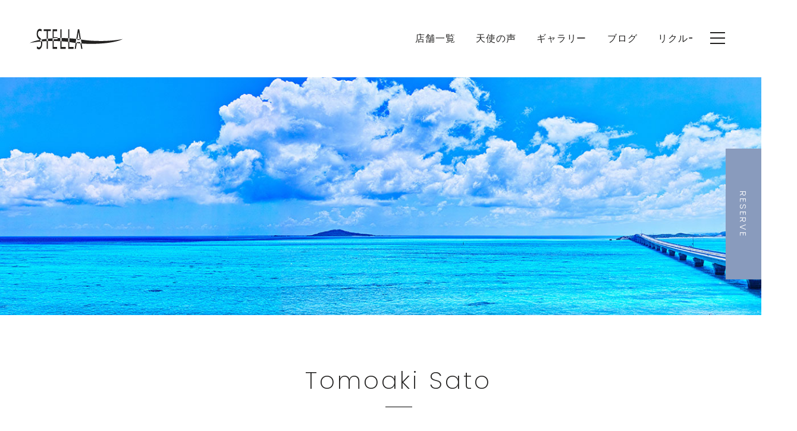

--- FILE ---
content_type: text/html; charset=UTF-8
request_url: https://stella.salon/staff/stella_higashiomiya/1.html
body_size: 5186
content:
<!doctype html>
<html>
<head>
<meta charset="utf-8">
<title>佐藤 智明 - スタッフ - 美容院|美容室ステラグループ|STELLA,ALBERT,PUFF,Terrace|東京,埼玉,美容師,求人</title>

<meta property="og:locale" content="ja_JP" />
<meta property="og:type" content="article" />
<meta property="og:title" content="佐藤 智明 - 美容院|美容室ステラグループ|STELLA,ALBERT,PUFF,Terrace|東京,埼玉,美容師,求人" />
<meta property="og:url" content="https://stella.salon/staff/stella_higashiomiya/1.html" />
<meta property="og:image" content="content/images/salon/higashioomiya/Staff/IMGM7588(1).jpg" />
<meta property="og:site_name"  content="美容院|美容室ステラグループ|STELLA,ALBERT,PUFF,Terrace|東京,埼玉,美容師,求人" />
<meta property="og:description" content="" />
<meta name="keywords" content="東大宮,大和田駅,大和田,堀崎町,島町,ステラ,駐車場,JR宇都宮線,アーバンパークライン,ふじみ野,富士見市,東武東上線,坂戸駅,坂戸,東武越生線,坂戸北口,駅近,日ノ出町,坂戸サンロード,土浦,土浦駅,中高津,荒川沖,神立,つくば,常磐線,牛久ヘッドスパ,南花畑,六町,竹の塚,スカイツリーライン,つくばエクスプレス,駐車場,八潮,青井,草加,谷塚,にっさい,北坂戸,毛呂山町,鳩山町,入西,堀米,越谷,越谷駅,スカイツリーライン,東越谷,コモディイイダ,東領家,川口駅,舎人ライナー,京浜東北線,領家,元郷,新井町,弥平,足立区,入谷">
<meta name="description" content="美容室ステラグループ【公式サイト】埼玉県を中心に竹ノ塚、川口元郷、与野、北坂戸など10店舗を展開。ステラ,アルベール,パフ,テラスのブランドを展開。スタイリスト診断などの求人,リクルート情報も満載。">

<base href="https://stella.salon/" />
<meta http-equiv="X-UA-Compatible" content="IE=edge"/>
<meta name="viewport" content="width=device-width, initial-scale=1">

<!--js-->
<script src="https://ajax.googleapis.com/ajax/libs/jquery/3.3.1/jquery.min.js"></script>
<script type="text/javascript" src="js/jquery.inview.min.js"></script>
<script type="text/javascript" src="js/ofi.min.js"></script>
<script type="text/javascript" src="js/common.js"></script>

<!--css-->
<link rel="preconnect" href="https://fonts.googleapis.com">
<link rel="preconnect" href="https://fonts.gstatic.com" crossorigin>
<link href="https://fonts.googleapis.com/css2?family=Poppins:wght@200;300&family=Sawarabi+Gothic&display=swap" rel="stylesheet">
<link href="css/common.css" rel="stylesheet" type="text/css" />
<link href="css/staff.css" rel="stylesheet" type="text/css" />

<style>
 
  .elisa_kawagoe {background-color: #8C97CB;}   
  .albert_fujimino {background-color: #989896;}   
  .stella_higashiomiya {background-color: #EDB076;}   
  .stella_minamihanabatake {background-color: #8C97CB;}   
  .stella_sakado {background-color: #808080;}   
  .terrace_koga {background-color: #88ABDA;}   
  .stella_koshigaya {background-color: #F9A0AB;}   
  .stella_ryouke {background-color: #71C0E4;}   
  .stella_sakado_nissai {background-color: #C490BF;}   
  .puff_tsuchiura {background-color: #84CCC9;}  
</style>
<!-- Global site tag (gtag.js) - Google Analytics -->
<script async src="https://www.googletagmanager.com/gtag/js?id=UA-128085779-1"></script>
<script>
  window.dataLayer = window.dataLayer || [];
  function gtag(){dataLayer.push(arguments);}
  gtag('js', new Date());

  gtag('config', 'UA-128085779-1');
</script> 

<!-- Google tag (gtag.js) -->
<script async src="https://www.googletagmanager.com/gtag/js?id=G-T98CKFM6P9"></script>
<script>
  window.dataLayer = window.dataLayer || [];
  function gtag(){dataLayer.push(arguments);}
  gtag('js', new Date());

  gtag('config', 'G-T98CKFM6P9');
</script>
</head>

<body>
  <div id="header-wrapper" class="fv-effect fade-drop">
    <header class="site-header">
      <h1 class="site-logo"><a href="/"><img src="img/common/h_logo.svg" alt="STELLA"></a></h1>
      <nav class="h-nav pc">
        <a href="https://stella.salon/#salon">店舗一覧</a>
        <a href="voice/201891/">天使の声</a>
        <a href="gallery/">ギャラリー</a>
        <a href="blog/">ブログ</a>
        <a href="recruit/">リクルート</a>
      </nav>
    </header>
  </div><!-- / #header-wrapper -->
  
  <div id="toggle_menu" class="fv-effect fade-drop">
    <div class="inner">
      <div class="menu1"></div>
      <div class="menu2"></div>
      <div class="menu3"></div>
    </div>
  </div><!-- / #toggle_menu -->
  <nav id="nav-background">
    <div class="nav-background-inner">
      <ul class="drawer-nav-list">
        <li><a href="https://stella.salon/"><span class="en">TOP</span>トップページ</a></li>
        <li><a href="voice/201891/"><span class="en">ANGELVOICE</span>天使の声</a></li>
        <li><a href="gallery/"><span class="en">GALLERY</span>ギャラリー</a></li>
        <li><a href="blog/"><span class="en">BLOG</span>ブログ</a></li>
        <li><a href="recruit/"><span class="en">RECRUIT</span>リクルート</a></li>
        <li class="sns">
          <a href="https://www.facebook.com/beauty.salon.stella"><img src="img/common/btn_fb.svg" alt="Facebook"></a>
          <a href="https://www.instagram.com/stella.salon01/"><img src="img/common/btn_ig.svg" alt="Instagram"></a>
        </li>
      </ul>
      <ul class="drawer-nav-list">
        <li class="js_accordion_head"><span><span class="en">SALON</span>店舗一覧</span></li>
        <li>
          <ul class="drawer-salon-list">

            <li><a href="salon/elisa_kawagoe/">Elisa 川越駅前店</a></li>
            <li><a href="salon/albert_fujimino/">ALBERT ふじみ野店</a></li>
            <li><a href="salon/stella_higashiomiya/">STELLA 東大宮店</a></li>
            <li><a href="salon/stella_minamihanabatake/">STELLA 南花畑店</a></li>
            <li><a href="salon/stella_sakado/">STELLA 坂戸駅前店</a></li>
            <li><a href="salon/terrace_koga/">Terrace 古河店</a></li>
            <li><a href="salon/stella_koshigaya/">STELLA 越谷店</a></li>
            <li><a href="salon/stella_ryouke/">STELLA 東領家店</a></li>
            <li><a href="salon/stella_sakado_nissai/">STELLA 坂戸にっさい店</a></li>
            <li><a href="salon/puff_tsuchiura/">PUFF 土浦店</a></li>
          </ul>
        </li>
      </ul>
    </div><!-- / .nav-background-inner -->
    <div class="nav-background-img"><img src="content/images/top/gm_img01.jpg" alt="" class="fit-img"></div><!-- / .nav-background-img -->
  </nav><!-- / #nav-background -->
  <div class="h-reserve fv-effect"><a href="https://stella.salon/#salon">RESERVE</a></div>
  
  <div id="contents-wrapper">
    <div class="mv fv-effect"><img src="content/images/sample/sample_mv08.jpg" alt="" class="fit-img"></div>
    <article class="staff-detail">
      <h2 class="sec-ttl staff-name effect">Tomoaki Sato</h2>
      <div class="staff-photo effect">
        <img src="content/images/salon/higashioomiya/Staff/IMGM7588.jpg" alt="佐藤 智明">
        <div class="staff-photo__sns">
          <a href="https://www.instagram.com/stella.higashiomiya/"><img src="img/common/btn_ig.svg" alt="Instagram"></a>        </div><!-- / .staff-photo__sns -->
        <div class="staff-photo__reserve"><a href="https://beauty.hotpepper.jp/CSP/bt/reserve/?storeId=H000183090&stylistId=T000313690">RESERVE</a></div>
      </div><!-- / .staff-photo -->
      
      <div class="staff-inner effect">
        <div class="staff-inner__salon effect fade">STELLA 東大宮店</div>
        <h3 class="staff-inner__name effect fade"><em>佐藤 智明</em></h3>
        <p class="staff-inner__comment effect fade">お客様をよりキレイに、より笑顔に<br />
主婦のお客様にはいつもかわいがってもらって、学生のお客様にはお兄ちゃん的存在で、楽しい時間を共有させていただいています。お客様が美容室に来るのが楽しみになるようなスタイリストを目指しています。お客様がキレイに、そして笑顔で毎日を過ごせるようサポート致します。</p>
      </div><!-- / .staff-inner effect -->
      
            
      <ul class="staff-contents grid">

        <li class="grid-sizer"></li>
      </ul><!-- / .staff-contents -->
    </article><!-- / .staff-detail -->
    
    <article class="voice">
      <h2 class="sec-ttl effect">ANGEL VOICE</h2>
      <p class="voice-read effect">店内でアンケートにお答えいただいた方の声を掲載させて頂いています。</p>
      <ul class="voice-list">
        <li class="effect">
          <div class="voice-list-inner">
            <div class="voice-list-inner__date">2023年1月</div>
            <p class="voice-list-inner__txt">
              <span class="more">佐藤さん「神」と言って頂けました。</span></p>
            <div class="voice-list-staff">
              <a href="#" class="voice-list-staff__img"><img src="/thumb.php?src=content/images/salon/higashioomiya/Staff/IMGM7588(1).jpg&amp;w=144" alt="佐藤 智明" class="fit-img"></a>
              <div class="voice-list-staff__job"></div>
              <div class="voice-list-staff__name">佐藤 智明</div>
              <a href="salon/stella_higashiomiya/" class="voice-list-staff__salon">STELLA 東大宮店</a>
            </div>
          </div><!-- / .voice-list-inner -->
        </li> 
        <li class="effect">
          <div class="voice-list-inner">
            <div class="voice-list-inner__date">2022年11月</div>
            <p class="voice-list-inner__txt">
              <span class="more">成人氏の前撮りをして頂いたお客様が、“ステラ大好き”とインスタのストリーにあげてくれていて嬉しかったです。</span></p>
            <div class="voice-list-staff">
              <a href="staff/stella_higashiomiya/1.html" class="voice-list-staff__img"><img src="/thumb.php?src=content/images/salon/higashioomiya/Staff/IMGM7588(1).jpg&amp;w=144" alt="佐藤 智明" class="fit-img"></a>
              <div class="voice-list-staff__job"></div>
              <div class="voice-list-staff__name">佐藤 智明</div>
              <a href="salon/stella_higashiomiya/" class="voice-list-staff__salon">STELLA 東大宮店</a>
            </div>
          </div><!-- / .voice-list-inner -->
        </li> 
        <li class="effect">
          <div class="voice-list-inner">
            <div class="voice-list-inner__date">2021年12月</div>
            <p class="voice-list-inner__txt">
              <span class="more">ショートカットにこだわりありそうな新規のお客様。２回目で指名を頂た時に、「人生で１番良かった」と言って頂けました。</span></p>
            <div class="voice-list-staff">
              <a href="staff/stella_higashiomiya/1.html" class="voice-list-staff__img"><img src="/thumb.php?src=content/images/salon/higashioomiya/Staff/IMGM7588(1).jpg&amp;w=144" alt="佐藤 智明" class="fit-img"></a>
              <div class="voice-list-staff__job"></div>
              <div class="voice-list-staff__name">佐藤 智明</div>
              <a href="salon/stella_higashiomiya/" class="voice-list-staff__salon">STELLA 東大宮店</a>
            </div>
          </div><!-- / .voice-list-inner -->
        </li> 
        <li class="effect">
          <div class="voice-list-inner">
            <div class="voice-list-inner__date">2019年11月</div>
            <p class="voice-list-inner__txt">
              <span class="more">ロングからショートにバッサリ切ってハイライトも入れてイメチェンした客様。似合っているのか不安と言って帰られました。その後、そのお客様が指名でご来店し、「周り全員から今の方が良いと言われたの！これから５年はこの髪型でいきます！」　と言って頂けました。<br />
<br />
</span></p>
            <div class="voice-list-staff">
              <a href="staff/stella_higashiomiya/1.html" class="voice-list-staff__img"><img src="/thumb.php?src=content/images/salon/higashioomiya/Staff/IMGM7588(1).jpg&amp;w=144" alt="佐藤 智明" class="fit-img"></a>
              <div class="voice-list-staff__job"></div>
              <div class="voice-list-staff__name">佐藤 智明</div>
              <a href="salon/stella_higashiomiya/" class="voice-list-staff__salon">STELLA 東大宮店</a>
            </div>
          </div><!-- / .voice-list-inner -->
        </li>
      </ul>
    </article>
  </div><!-- / #contents-wrapper -->
  
  <div id="footer-wrapper">
    <footer class="site-footer">
      <nav class="site-footer-nav effect">
        <a href="https://stella.salon/#salon">SALON</a>
        <a href="voice/201891/">ANGELVOICE</a>
        <a href="gallery/">GALLERY</a>
        <a href="blog/">BLOG</a>
        <a href="recruit/">RECRUIT</a>
      </nav><!-- / .site-footer-nav effect -->
      <div class="footer-salon">
        <h2 class="footer-salon-ttl effect">STELLA GROUP</h2>
        <ul class="footer-salon-list">
 
          <li class="effect">
            <a href="salon/elisa_kawagoe/" class="footer-salon-list__img"><img src="content/images/logo/logo_elisa-white.svg" alt=""></a>
            <div class="footer-salon-list__name">Elisa 川越駅前店</div>
            <div class="footer-salon-list__tel">TEL <a href="tel:0492576889">049-257-6889</a></div>
            <a href="https://beauty.hotpepper.jp/CSP/bt/reserve/?storeId=H000587917" class="footer-salon-list__reserve">RESERVE</a>
          </li> 
          <li class="effect">
            <a href="salon/albert_fujimino/" class="footer-salon-list__img"><img src="content/images/logo/logo_albert-white.svg" alt=""></a>
            <div class="footer-salon-list__name">ALBERT ふじみ野店</div>
            <div class="footer-salon-list__tel">TEL <a href="tel:0492562268">049-256-2268</a></div>
            <a href="http://b.hpr.jp/sd/H000183955/" class="footer-salon-list__reserve">RESERVE</a>
          </li> 
          <li class="effect">
            <a href="salon/stella_higashiomiya/" class="footer-salon-list__img"><img src="content/images/logo/logo_stella-white.svg" alt=""></a>
            <div class="footer-salon-list__name">STELLA 東大宮店</div>
            <div class="footer-salon-list__tel">TEL <a href="tel:0486826559">048-682-6559</a></div>
            <a href="http://b.hpr.jp/sd/H000183090/" class="footer-salon-list__reserve">RESERVE</a>
          </li> 
          <li class="effect">
            <a href="salon/stella_minamihanabatake/" class="footer-salon-list__img"><img src="content/images/logo/logo_stella-white.svg" alt=""></a>
            <div class="footer-salon-list__name">STELLA 南花畑店</div>
            <div class="footer-salon-list__tel">TEL <a href="tel:0358510717">03-5851-0717</a></div>
            <a href="https://beauty.hotpepper.jp/CSP/bt/reserve/?storeId=H000183093" class="footer-salon-list__reserve">RESERVE</a>
          </li> 
          <li class="effect">
            <a href="salon/stella_sakado/" class="footer-salon-list__img"><img src="content/images/logo/logo_stella-white.svg" alt=""></a>
            <div class="footer-salon-list__name">STELLA 坂戸駅前店</div>
            <div class="footer-salon-list__tel">TEL <a href="tel:0492880087">049-288-0087</a></div>
            <a href="http://b.hpr.jp/sd/H000183091/" class="footer-salon-list__reserve">RESERVE</a>
          </li> 
          <li class="effect">
            <a href="salon/terrace_koga/" class="footer-salon-list__img"><img src="content/images/logo/logo_terrace-white.svg" alt=""></a>
            <div class="footer-salon-list__name">Terrace 古河店</div>
            <div class="footer-salon-list__tel">TEL <a href="tel:0280316050">0280-31-6050</a></div>
            <a href="https://beauty.hotpepper.jp/slnH000121082/" class="footer-salon-list__reserve">RESERVE</a>
          </li> 
          <li class="effect">
            <a href="salon/stella_koshigaya/" class="footer-salon-list__img"><img src="content/images/logo/logo_stella-white.svg" alt=""></a>
            <div class="footer-salon-list__name">STELLA 越谷店</div>
            <div class="footer-salon-list__tel">TEL <a href="tel:0489630020">048-963-0020</a></div>
            <a href="" class="footer-salon-list__reserve">RESERVE</a>
          </li> 
          <li class="effect">
            <a href="salon/stella_ryouke/" class="footer-salon-list__img"><img src="content/images/logo/logo_stella-white.svg" alt=""></a>
            <div class="footer-salon-list__name">STELLA 東領家店</div>
            <div class="footer-salon-list__tel">TEL <a href="tel:0482251181">048-225-1181</a></div>
            <a href="https://beauty.hotpepper.jp/slnH000509957/coupon/" class="footer-salon-list__reserve">RESERVE</a>
          </li> 
          <li class="effect">
            <a href="salon/stella_sakado_nissai/" class="footer-salon-list__img"><img src="content/images/logo/logo_stella-white.svg" alt=""></a>
            <div class="footer-salon-list__name">STELLA 坂戸にっさい店</div>
            <div class="footer-salon-list__tel">TEL <a href="tel:0492881200">049-288-1200</a></div>
            <a href="https://beauty.hotpepper.jp/slnH000509947/coupon/" class="footer-salon-list__reserve">RESERVE</a>
          </li> 
          <li class="effect">
            <a href="salon/puff_tsuchiura/" class="footer-salon-list__img"><img src="content/images/logo/logo_puff-white.svg" alt=""></a>
            <div class="footer-salon-list__name">PUFF 土浦店</div>
            <div class="footer-salon-list__tel">TEL <a href="tel:0298273520">0298-27-3520</a></div>
            <a href="http://b.hpr.jp/sd/H000183092/" class="footer-salon-list__reserve">RESERVE</a>
          </li>
        </ul>
      </div><!-- / .footer-salon -->
      <div class="footer-sns effect">
        <a href="https://www.facebook.com/beauty.salon.stella"><img src="img/common/btn_fb-white.svg" alt="Facebook"></a>
        <a href="https://www.instagram.com/stella.salon01/"><img src="img/common/btn_ig-white.svg" alt="Instagram"></a>
      </div>
      <div class="copyright">Copyright © STELLA for hair. Allright Reserved</div>
    </footer>
  </div><!-- / #footer-wrapper -->
</body>
<script type="text/javascript" src="js/jquery-modal-video.min.js"></script>
<script type="text/javascript" src="js/masonry.pkgd.min.js"></script>
<script type="text/javascript" src="js/readmore.min.js"></script>
<script>
  $(function() {
    if ($(".js-modal-video").length) {
      $(".js-modal-video").modalVideo({
        channel: "youtube",
        youtube: {
          rel: 0,
          autoplay: 0,
        },
      });
    }
  });
  $(window).on('load resize', function(){
    if(window.matchMedia("(max-width: 768px)").matches){
      //SP
      $grid.masonry('destroy');
      $('.voice-list-inner__txt .more').readmore({
        speed: 200,
        collapsedHeight: 105,
        moreLink: '<a href="#" class="toggle-more more-open">MORE VIEW ↓</a>',
        lessLink: '<a href="#" class="toggle-more more-close">CLOSE ↑</a>',
      });
    }else{
      $('.grid').masonry({
        itemSelector: '.grid-item',
        columnWidth: '.grid-sizer',
        percentPosition: true
      });
      $('.voice-list-inner__txt .more').readmore({
        //PC
        speed: 200,
        collapsedHeight: 130,
        moreLink: '<a href="#" class="toggle-more more-open">MORE VIEW ↓</a>',
        lessLink: '<a href="#" class="toggle-more more-close">CLOSE ↑</a>',
      });
    }
  });
</script>
</html>

--- FILE ---
content_type: text/css
request_url: https://stella.salon/css/common.css
body_size: 5969
content:
@charset "utf-8";
/* ---------------------------------------------------------------------------------
Copyright © STELLA for hair. Allright Reserved

HTML CSS Selectors common 

$Revision: 1.0 $
--------------------------------------------------------------------------------- */

/*---------------------------------------------------------------------------------
初期設定
--------------------------------------------------------------------------------- */
:root {
  --min-width:1340px;
  --font-jp: font-family: "游ゴシック体", YuGothic, "游ゴシック Medium", "Yu Gothic Medium", "游ゴシック", "Yu Gothic", "メイリオ", sans-serif;
  --font-en: 'Poppins', sans-serif;
  --font-sawarabi: 'Sawarabi Gothic', sans-serif;
}
*, *::before, *::after {
  box-sizing: border-box;
}
body {
  margin: 0px;
  padding: 0px;
  font-family: var(--font-jp);
  font-size: 15px;
  line-height: 1.5;
  letter-spacing: 0.05em;
  font-weight: 500;
  color: #222120;
  -webkit-text-size-adjust: none; /* フォントサイズ自動調整 */
    /*word-break : break-all;
    word-wrap : break-word;
    overflow-wrap : break-word;*/
  font-feature-settings: "palt";
}

h1,h2,h3,h4,h5,h6,
ul,ol,dl,
p,li,dt,dd,th,td,em,strong,blockquote {
  margin: 0px;
  padding: 0px;
  border: 0;
  vertical-align: baseline;
  font-weight: inherit;
}
em {
  font-style: normal;
}

/* HTML5 display-role reset for older browsers */
article, aside, details, figcaption, figure,
footer, header, hgroup, menu, nav, section, main {
  display: block;
  margin: 0px;
  padding: 0px;
}
p,dd,li {
  list-style: none;
}
em,strong {
  font-weight: bold;
}
table {
  border-collapse: collapse;
}

img {
  vertical-align:top;
  max-width: 100%;
  height: auto;
}
.fit-img {
  width: 100%;
  height: 100%;
  object-fit: cover;
  font-family: 'object-fit: cover;';
}
a img {
  border: none;
}
a:link,
a:visited,
a:hover,
a:active {
  color: inherit;
  text-decoration: none;
}
a {
	transition: 0.2s ease-in-out;
}
a:hover {
  opacity: 0.5;
}
.none {
  display: none!important;
}

.nolink {
  pointer-events: none;
}
.anchor {
  display: block;
  height: 0;
  position: relative;
  top: -230px;
}
.js_accordion_head {
  cursor: pointer;
}
.pc {
  display: block;
}
br.pc,
span.pc,
img.pc {
  display: inline;
}
.sp {
  display: none!important;
}
@media only screen and (max-width: 768px) {
  body {
    font-size: 12px;
  }
  .pc {
    display: none!important;
  }
  .sp {
    display: block!important;
  }
  br.sp,
  span.sp,
  img.sp {
    display: inline!important;
  }
  .anchor {
    top: -100px;
  }
}

/*---------------------------------------------------------------------------------
エフェクト
--------------------------------------------------------------------------------- */
/* 画面外にいる状態 */
.effect {
  opacity : 0;
  transition : all 500ms 300ms ease-out;
  transform: translate(0,50px);
}
.fade {
  transform: translate(0,0);
}
.fade-drop {
  transform: translate(0,-50px);
}
.fade-rize {
  transform: translate(0,50px);
}
.fade-left-in {
  transform: translate(-50px,0);
}
.fade-right-in {
  transform: translate(50px,0);
}

/* 画面内に入った状態 */
.effect-on {
  opacity: 1.0!important;
  transform: translate(0,0px)!important; 
}

/*ファーストビューエフェクト*/
.fv-effect {
  transition : all 700ms 100ms ease-out;
  opacity: 0;
}
.loaded .fv-effect {
  opacity: 1;
  transform: translate(0,0);
}

/*アニメーション*/
.delay0 {
  transition-delay:0ms;
}

/*---------------------------------------------------------------------------------
ヘッダー
--------------------------------------------------------------------------------- */
#header-wrapper {
  width: 100%;
  height: 130px;
  min-width: var(--min-width);
  background-color: rgba(255,255,255,1);
  position: fixed;
  top: 0;
  left: 0;
  z-index: 21;
  line-height: 1;
}
.site-header {
  display: flex;
  justify-content: space-between;
  align-items: center;
  align-content: center;
  flex-wrap: wrap;
  width: 100%;
  height: 100%;
  line-height: 1;
}
.site-logo {
  width: 157px;
  margin-left: 50px;
}
.h-nav {
  display: flex;
  flex-wrap: wrap;
  margin-right: 115px;
}
.h-nav a {
  margin-right: 35px;
  font-size: 16px;
}

.h-reserve {
  width: 220px;
  height: 60px;
  position: fixed;
  top: 0;
  right: -80px;
  bottom: 0;
  margin: auto;
  z-index: 23;
  transform: translate(50px,0) rotate(90deg)!important;
  transform-origin: center;
  transition-delay:900ms;
}
.loaded .h-reserve {
  transform: translate(0px,0) rotate(90deg)!important;
}
.h-reserve a {
  display: flex;
  justify-content: center;
  align-items: center;
  align-content: center;
  flex-wrap: wrap;
  width: 100%;
  height: 100%;
  background-color: #899bbd;
  font-family: var(--font-en);
  font-weight: 300;
  line-height: 1;
  letter-spacing: 0.2em;
  color: #fff;
}

#toggle_menu {
  display: flex;
  justify-content: center;
  align-items: center;
  align-content: center;
  flex-wrap: wrap;
	width: 84px;
	height: 84px;
  background-color: #fff;
  border-radius: 50%;
	position: fixed;
	top: 22px;
	right: 32px;
	z-index:101;
	cursor: pointer;
}

#toggle_menu .inner {
	width: 25px;
	height: 20px;
	position:relative;
}
#toggle_menu .inner div {
	width: 25px;
	height: 2px;
	background-color: #222120;
	position: absolute;
}
#toggle_menu .menu1 {
	top: 0px;
}
#toggle_menu .inner .menu2 {
	top: 9px;
}
#toggle_menu .menu3 {
	top: 18px;
}
#toggle_menu .menu1, #toggle_menu .menu2, #toggle_menu .menu3 {
  transition: all 0.5s ease-out;
  -o-transition: all 0.5s ease-out; /* opera */
  -moz-transition: all 0.5s ease-out; /* firefox */
  -webkit-transition: all 0.5s ease-out; /* chrome, safari */
  -ms-transition: all 0.5s ease-out; /* ie */
}
#toggle_menu .menuclick1 {
  top: 8px;
  -moz-transform: rotate(405deg);
  -webkit-transform: rotate(405deg);
  -o-transform: rotate(405deg);
  -ms-transform: rotate(405deg);
  transform: rotate(405deg);
}
#toggle_menu .menuclick2 {
  opacity: 0;
}
#toggle_menu .menuclick3 {
  top: 8px;
  -moz-transform: rotate(-405deg);
  -webkit-transform: rotate(-405deg);
  -o-transform: rotate(-405deg);
  -ms-transform: rotate(-405deg);
  transform: rotate(-405deg);
}
#toggle_menu .inner .menuclick1,
#toggle_menu .inner .menuclick3 {
  background-color: #000;
}

#nav-background {
	display: flex;
  justify-content: flex-end;
  align-items: center;
  align-content: center;
  flex-wrap: wrap;
	width: 100%;
	height: 100vh;
  background-color: #eef1f7;
  position: fixed;
	top: 0;
	left: 100%;
	z-index:98;
  opacity: 0;
	visibility: hidden;
  overflow:hidden;
  transition : all 300ms ease-out;
}
.open #nav-background {
  left: 0;
	opacity: 1;
	visibility: visible;
  transition : all 700ms ease-out;
}

.nav-background-inner {
  display: flex;
  width: 640px;
}
.drawer-nav-list {
  width: 290px;
}
.drawer-nav-list li {
  margin-bottom: 54px;
}
.drawer-nav-list li:last-child {
  margin-bottom: 0;
}
.drawer-nav-list a,
.drawer-nav-list span {
  display: block;
  font-size: 18px;
  line-height: 1;
  letter-spacing: 0.1em;
  color: #777b8b;
}
.drawer-nav-list .en {
  display: block;
  margin-bottom: 20px;
  font-family: var(--font-en);
  font-size: 28px;
  font-weight: 300;
  letter-spacing: 0.06em;
}
.drawer-nav-list li.sns {
  display: flex;
}
.drawer-nav-list li.sns a {
  width: 30px;
  margin-right: 40px;
}
.drawer-nav-list li.js_accordion_head {
  position: relative;
}
.drawer-nav-list li.js_accordion_head::before,
.drawer-nav-list li.js_accordion_head:after {
  background-color: #899bbd;
  position: absolute;
  content:"";  
}
.drawer-nav-list li.js_accordion_head::before {
  width: 18px;
  height: 2px;
  top: 10px;
  left: 188px;
}
.drawer-nav-list li.js_accordion_head:after {
  width: 2px;
  height: 18px;
  top: 2px;
  left: 196px;
}
.drawer-nav-list li.js_accordion_head.selected:after {
  content:none;
}
.drawer-salon-list {
  padding-left: 32px;
}
.drawer-salon-list li {
  margin-bottom: 30px;
  font-size: 14px;
  line-height: 1;
}
.nav-background-img {
  width: 40%;
  height: 100%;
}

@media only screen and (max-width: 768px) {
  #header-wrapper {
    height: 60px;
    min-width: 100%;
  }
  .site-logo {
    width: 108px;
    margin-left: 17px;
  }

  .h-reserve {
    width: 93px;
    height: 35px;
    top: 15px;
    right: 70px;
    bottom: auto;
    margin: 0;
    transform: translate(0,-50px) rotate(0deg)!important;
    transition-delay: 100ms;
  }
  .loaded .h-reserve {
    transform: translate(0px,0) rotate(0deg)!important;
  }

  #toggle_menu {
    width: 50px;
    height: 50px;
    top: 8px;
    right: 8px;
  }
  #toggle_menu .inner {
    width: 22px;
    height: 18px;
  }
  #toggle_menu .inner div {
    width: 22px;
    height: 2px;
  }
  #toggle_menu .menu1 {
    top: 0px;
  }
  #toggle_menu .inner .menu2 {
    top: 8px;
  }
  #toggle_menu .menu3 {
    top: 16px;
  }
  #toggle_menu .menu1, #toggle_menu .menu2, #toggle_menu .menu3 {
    transition: all 0.5s ease-out;
    -o-transition: all 0.5s ease-out; /* opera */
    -moz-transition: all 0.5s ease-out; /* firefox */
    -webkit-transition: all 0.5s ease-out; /* chrome, safari */
    -ms-transition: all 0.5s ease-out; /* ie */
  }
  #toggle_menu .menuclick1 {
    top: 8px;
    -moz-transform: rotate(405deg);
    -webkit-transform: rotate(405deg);
    -o-transform: rotate(405deg);
    -ms-transform: rotate(405deg);
    transform: rotate(405deg);
  }
  #toggle_menu .menuclick2 {
    opacity: 0;
  }
  #toggle_menu .menuclick3 {
    top: 8px;
    -moz-transform: rotate(-405deg);
    -webkit-transform: rotate(-405deg);
    -o-transform: rotate(-405deg);
    -ms-transform: rotate(-405deg);
    transform: rotate(-405deg);
  }
  #toggle_menu .inner .menuclick1,
  #toggle_menu .inner .menuclick3 {
    background-color: #000;
  }

  #nav-background {
    display: block;
    overflow-y: scroll;
  }

  .nav-background-inner {
    display: flex;
    width: 88%;
    /*height: calc(100% - 200px);*/
    padding-top: 72px;
    padding: 82px 0 50px;
    margin: 0 auto;
  }
  .drawer-nav-list {
    width: 50%;
  }
  .drawer-nav-list li {
    margin-bottom: 34px;
  }
  .drawer-nav-list li:last-child {
    margin-bottom: 0;
  }
  .drawer-nav-list a,
  .drawer-nav-list span {
    font-size: 12px;
  }
  .drawer-nav-list .en {
    margin-bottom: 14px;
    font-family: var(--font-en);
    font-size: 19px;
  }
  .drawer-nav-list li.sns a {
    width: 21px;
    margin-right: 30px;
  }
  .drawer-nav-list li.js_accordion_head::before {
    width: 12px;
    height: 1px;
    top: 7px;
    left: 124px;
  }
  .drawer-nav-list li.js_accordion_head:after {
    width: 1px;
    height: 12px;
    top: 2px;
    left: 130px;
  }
  .drawer-nav-list li.js_accordion_head.selected:after {
    content:none;
  }
  .drawer-salon-list {
    padding-left: 23px;
  }
  .drawer-salon-list li {
    margin-bottom: 20px;
    font-size: 11px;
  }
  .nav-background-img {
    width: 100%;
    height: 200px;
  }
}

/*---------------------------------------------------------------------------------
コンテンツ
--------------------------------------------------------------------------------- */
#contents-wrapper {
  width: 100%;
  min-width: var(--min-width);
  min-height: 100vh;
  padding-top: 130px;
  overflow:hidden;
}
.sec-ttl {
  padding-bottom: 25px;
  font-family: var(--font-en);
  font-size: 60px;
  line-height: 1;
  font-weight: 100;
  letter-spacing: 0.1em;
  text-align: center;
  position: relative;
}
.sec-ttl::after {
  width: 45px;
  height: 1px;
  background-color: #000;
  position: absolute;
  right: 0;
  bottom: 0;
  left: 0;
  margin: auto;
  content:"";
}

.banner {
  display: flex;
  flex-wrap: wrap;
  width: 1336px;
  margin: 0 auto 150px;
}
.banner li {
  width: 304px;
  height: 260px;
  background-color: #948b85;
  margin: 0 15px 30px;
}
.banner li.wide {
  width: 638px;
}
.banner a {
  display: flex;
  justify-content: center;
  align-items: center;
  align-content: center;
  flex-direction: column;
  flex-wrap: wrap;
  width: 100%;
  height: 100%;
  position: relative;
  color: #fff;
  line-height: 1;
}
.banner__img {
  width: 100%;
  height: 100%;
  position: absolute;
  top: 0;
  left: 0;
  opacity: 0.58;
  z-index: 1;
}
.banner__en {
  display: block;
  margin-bottom: 15px;
  font-family: var(--font-en);
  font-size: 30px;
  position: relative;
  z-index: 2;
}
.banner__jp {
  display: block;
  font-size: 16px;
  position: relative;
  z-index: 2;
}

.pagenation,
.wp-pagenavi {
  display: flex;
  justify-content: center;
  align-items: center;
  align-content: center;
  flex-wrap: wrap;
  font-family: var(--font-en);
  font-size: 18px;
  line-height: 1;
  letter-spacing: 0;
}
.pagenation span,
.pagenation a,
.wp-pagenavi span,
.wp-pagenavi a {
  margin: 0 30px;
}
.pagenation span,
.wp-pagenavi span{
  color: #899bbd;
}


@media only screen and (max-width: 768px) {
  #contents-wrapper {
    min-width: 100%;
    padding-top: 60px;
  }
  .sec-ttl {
    padding-bottom: 10px;
    font-size: 30px;
  }
  .sec-ttl::after {
    width: 22px;
  }
  
  .banner {
    display: flex;
    flex-wrap: wrap;
    width: calc(87% + 14px);
    margin: 0 auto 85px;
  }
  .banner li {
    width: calc(50% - 14px);
    height: 127px;
    background-color: #948b85;
    margin: 0 7px 14px;
  }
  .banner__en {
    margin-bottom: 10px;
    font-size: 19px;
  }
  .banner__jp {
    font-size: 12px;
  }

  .pagenation,
  .wp-pagenavi {
    font-size: 13px;
  }
  .pagenation span,
  .pagenation a,
  .wp-pagenavi span,
  .wp-pagenavi a {
    margin: 0 15px;
  }
}


/*---------------------------------------------------------------------------------
フッター
--------------------------------------------------------------------------------- */
#footer-wrapper {
  width: 100%;
  min-width: var(--min-width);
  padding: 74px 0 47px;
  background-color: #948b85;
  position: relative;
}
.site-footer {
  width: 1028px;
  margin: 0 auto;
  color: #fff;
}
.site-footer-nav {
  display: flex;
  justify-content: center;
  align-items: center;
  align-content: center;
  flex-wrap: wrap;
  margin-bottom: 130px;
}
.site-footer-nav a {
  margin: 0 25px;
  font-family: var(--font-en);
  font-size: 18px;
  line-height: 1;
  font-weight: 300;
  letter-spacing: 0.06em;
}

.footer-salon {
  padding-bottom: 80px;
}
.footer-salon-ttl {
  padding-bottom: 75px;
  font-family: var(--font-en);
  font-size: 26px;
  line-height: 1;
  font-weight: 300;
  text-align: center;
}
.footer-salon-list {
  display: flex;
  flex-wrap: wrap;
}
.footer-salon-list li {
  width: 165px;
  margin: 0 46px 32px;
  font-size: 14px;
  line-height: 1;
  letter-spacing: 0.1em;
}
.footer-salon-list li:nth-of-type(4n+2) {
  transition-delay: 400ms;
}
.footer-salon-list li:nth-of-type(4n+3) {
  transition-delay: 500ms;
}
.footer-salon-list li:nth-of-type(4n) {
  transition-delay: 600ms;
}
.footer-salon-list__img {
  display: block;
  width: 128px;
  margin: 0 auto 28px;
}
.footer-salon-list__name {
  padding-bottom: 8px;
}
.footer-salon-list__tel {
  padding-bottom: 20px;
}
.footer-salon-list__reserve {
  display: flex;
  justify-content: center;
  align-items: center;
  align-content: center;
  flex-wrap: wrap;
  width: 100%;
  height: 38px;
  border: 1px solid #fff;
  font-family: var(--font-en);
  font-size: 14px;
  letter-spacing: 0.2em;
}
.footer-sns {
  display: flex;
  justify-content: center;
  align-items: center;
  align-content: center;
  flex-wrap: wrap;
  margin-bottom: 45px;
}
.footer-sns a {
  display: block;
  width: 30px;
  margin: 0 20px;
}
.copyright {
  font-size: 14px;
  line-height: 1;
  letter-spacing: 0.1em;
  text-align: center;
}

@media only screen and (max-width: 768px) {
  #footer-wrapper {
    min-width: 100%;
    padding: 60px 0;
  }
  .site-footer {
    width: 100%;
  }
  .site-footer-nav {
    margin-bottom: 32px;
  }
  .site-footer-nav a {
    margin: 0 11px 20px;
    font-size: 12px;
  }

  .footer-salon {
    padding-bottom: 32px;
  }
  .footer-salon-ttl {
    padding-bottom: 30px;
    font-size: 16px;
  }
  .footer-salon-list {
    width: calc(100% - 20px);
    margin: 0 auto;
  }
  .footer-salon-list li {
    width: calc(33% - 20px);
    margin: 0 10px 15px;
    font-size: 10px;
  }
  .footer-salon-list li:nth-of-type(4n+2),
  .footer-salon-list li:nth-of-type(4n+3),
  .footer-salon-list li:nth-of-type(4n) {
    transition-delay: 300ms;
  }
  .footer-salon-list li:nth-of-type(3n+2) {
    transition-delay: 400ms;
  }
  .footer-salon-list li:nth-of-type(3n) {
    transition-delay: 500ms;
  }
  .footer-salon-list__img {
    width: 72px;
    margin: 0 auto 13px;
  }
  .footer-salon-list__name {
    padding-bottom: 7px;
  }
  .footer-salon-list__tel {
    padding-bottom: 14px;
  }
  .footer-salon-list__reserve {
    height: 29px;
    font-size: 10px;
  }
  .footer-sns {
    margin-bottom: 32px;
  }
  .footer-sns a {
    display: block;
    width: 24px;
    margin: 0 12px;
  }
  .copyright {
    font-size: 11px;
  }
}




/*---------------------------------------------------------------------------------
JS
--------------------------------------------------------------------------------- */
/*
    Colorbox Core Style:
    The following CSS is consistent between example themes and should not be altered.
*/
#colorbox, #cboxOverlay, #cboxWrapper{position:absolute; top:0; left:0; z-index:9999; overflow:visible;}
#colorbox {
  overflow: visible!important;
}
#cboxWrapper {max-width:none;}
#cboxOverlay{position:fixed; width:100%; height:100%;}
#cboxMiddleLeft, #cboxBottomLeft{clear:left;}
#cboxContent{position:relative;}
#cboxLoadedContent{overflow:auto; -webkit-overflow-scrolling: touch;}
#cboxTitle{margin:0;}
#cboxLoadingOverlay, #cboxLoadingGraphic{position:absolute; top:0; left:0; width:100%; height:100%;}
#cboxPrevious, #cboxNext, #cboxClose, #cboxSlideshow{cursor:pointer;}
.cboxPhoto{float:left; margin:auto; border:0; display:block; max-width:none; -ms-interpolation-mode:bicubic;}
.cboxIframe{width:100%; height:100%; display:block; border:0; padding:0; margin:0;}
#colorbox, #cboxContent, #cboxLoadedContent{box-sizing:content-box; -moz-box-sizing:content-box; -webkit-box-sizing:content-box;}

/* 
    User Style:
    Change the following styles to modify the appearance of Colorbox.  They are
    ordered & tabbed in a way that represents the nesting of the generated HTML.
*/
#cboxOverlay{background:#fff; opacity: 1; filter: alpha(opacity = 100);}
#colorbox{outline:0;}
    #cboxContent{background:transparent; overflow:visible;}
        .cboxIframe{background: transparent;}
        #cboxError{padding:50px; border:1px solid #ccc;}
        #cboxLoadedContent{margin-bottom:0px;}
        #cboxTitle{width:100%; color:#000;font-size: 16px;position: absolute;top:-25px;left:0;}
        #cboxCurrent{position:absolute; bottom:0px; left:100px; color:#999;}
        #cboxLoadingOverlay{background:#fff;}

        /* these elements are buttons, and may need to have additional styles reset to avoid unwanted base styles */
        #cboxPrevious, #cboxNext, #cboxSlideshow, #cboxClose {border:0; padding:0; margin:0; overflow:visible; width:auto; background:none; }
        
        /* avoid outlines on :active (mouseclick), but preserve outlines on :focus (tabbed navigating) */
        #cboxPrevious:active, #cboxNext:active, #cboxSlideshow:active, #cboxClose:active {outline:0;}

        #cboxSlideshow{position:absolute; bottom:0px; right:42px; color:#444;}
        #cboxPrevious{position:absolute; bottom:0px; left:0; color:#444;}
        #cboxNext{position:absolute; bottom:0px; left:63px; color:#444;}
        #cboxClose{position:absolute; top:0px; right:-60px; display:block; width: 30px; height: 30px; background-image: url("../img/common/btn_close.svg");background-size: 100% auto;}


/*SP ---------------------------------------------------------------------------- */
@media only screen and (max-width: 768px) {
  #cboxClose {
    width: 15px;
    height: 15px;
    background-size: 100% auto;
    top: -30px;
    right: 0px;
    margin: 0;
  }
  
}
/* Slick */
.slick-slider {
  position: relative;
  display: block;
  box-sizing: border-box;
  -webkit-user-select: none;
  -moz-user-select: none;
  -ms-user-select: none;
  user-select: none;
  -webkit-touch-callout: none;
  -khtml-user-select: none;
  -ms-touch-action: pan-y;
  touch-action: pan-y;
  -webkit-tap-highlight-color: transparent;
}
.slick-list {
  position: relative;
  display: block;
  overflow: hidden;
  margin: 0;
  padding: 0;
}
.slick-list:focus {
  outline: none;
}
.slick-list.dragging {
  cursor: pointer;
  cursor: hand;
}
.slick-slider .slick-track, .slick-slider .slick-list {
  -webkit-transform: translate3d(0, 0, 0);
  -moz-transform: translate3d(0, 0, 0);
  -ms-transform: translate3d(0, 0, 0);
  -o-transform: translate3d(0, 0, 0);
  transform: translate3d(0, 0, 0);
}
.slick-track {
  position: relative;
  top: 0;
  left: 0;
  display: block;
}
.slick-track:before, .slick-track:after {
  display: table;
  content: '';
}
.slick-track:after {
  clear: both;
}
.slick-loading .slick-track {
  visibility: hidden;
}
.slick-slide {
  display: none;
  float: left;
  height: 100%;
  min-height: 1px;
}
[dir='rtl'] .slick-slide {
  float: right;
}
.slick-slide img {
  display: block;
}
.slick-slide.slick-loading img {
  display: none;
}
.slick-slide.dragging img {
  pointer-events: none;
}
.slick-initialized .slick-slide {
  display: block;
}
.slick-loading .slick-slide {
  visibility: hidden;
}
.slick-vertical .slick-slide {
  display: block;
  height: auto;
  border: 1px solid transparent;
}
.slick-arrow.slick-hidden {
  display: none;
}
.slick-prev {
  background-position: left top;
}
.slick-next {
  background-position: right top;
}
.slick-prev:before, .slick-next:before {
  display: none !important;
}
.slick-prev:active, .slick-next:active {
  border: none;
}
.slick-disabled {
  display: none !important;
}
.slick-prev:hover, .slick-prev:focus, .slick-next:hover, .slick-next:focus {
  outline: none;
  opacity: 0.5;
}



/*modal-video*/

@keyframes modal-video {
  from {
    opacity: 0;
  }
  to {
    opacity: 1;
  }
}

@keyframes modal-video-inner {
  from {
    transform: translate(0, 100px);
  }
  to {
    transform: translate(0, 0);
  }
}

.modal-video {
  position: fixed;
  top: 0;
  left: 0;
  width: 100%;
  height: 100%;
  background-color: rgba(0, 0, 0, 0.5);
  z-index: 1000000;
  cursor: pointer;
  opacity: 1;
  animation-timing-function: ease-out;
  animation-duration: 0.3s;
  animation-name: modal-video;
  -webkit-transition: opacity 0.3s ease-out;
  -moz-transition: opacity 0.3s ease-out;
  -ms-transition: opacity 0.3s ease-out;
  -o-transition: opacity 0.3s ease-out;
  transition: opacity 0.3s ease-out;
}

.modal-video-close {
  opacity: 0;
}

.modal-video-close .modal-video-movie-wrap {
  -webkit-transform: translate(0, 100px);
  -moz-transform: translate(0, 100px);
  -ms-transform: translate(0, 100px);
  -o-transform: translate(0, 100px);
  transform: translate(0, 100px);
}

.modal-video-body {
  max-width: 1200px;
  width: 100%;
  height: 100%;
  margin: 0 auto;
  padding: 0 10px;
  display: flex;
  justify-content: center;
  box-sizing: border-box;
}

.modal-video-inner {
  display: flex;
  justify-content: center;
  align-items: center;
  width: 100%;
  height: 100%;
}

@media (orientation: landscape) {
  .modal-video-inner {
    padding: 10px 60px;
    box-sizing: border-box;
  }
}

.modal-video-movie-wrap {
  width: 100%;
  height: 0;
  position: relative;
  padding-bottom: 56.25%;
  background-color: #333;
  animation-timing-function: ease-out;
  animation-duration: 0.3s;
  animation-name: modal-video-inner;
  -webkit-transform: translate(0, 0);
  -moz-transform: translate(0, 0);
  -ms-transform: translate(0, 0);
  -o-transform: translate(0, 0);
  transform: translate(0, 0);
  -webkit-transition: -webkit-transform 0.3s ease-out;
  -moz-transition: -moz-transform 0.3s ease-out;
  -ms-transition: -ms-transform 0.3s ease-out;
  -o-transition: -o-transform 0.3s ease-out;
  transition: transform 0.3s ease-out;
}

.modal-video-movie-wrap iframe {
  position: absolute;
  top: 0;
  left: 0;
  width: 100%;
  height: 100%;
}

.modal-video-close-btn {
  position: absolute;
  z-index: 2;
  top: -45px;
  right: 0;
  display: inline-block;
  width: 35px;
  height: 35px;
  overflow: hidden;
  border: none;
  background: transparent;
}

@media (orientation: landscape) {
  .modal-video-close-btn {
    top: 0;
    right: -45px;
  }
}

.modal-video-close-btn:before {
  transform: rotate(45deg);
}

.modal-video-close-btn:after {
  transform: rotate(-45deg);
}

.modal-video-close-btn:before, .modal-video-close-btn:after {
  content: '';
  position: absolute;
  height: 2px;
  width: 100%;
  top: 50%;
  left: 0;
  margin-top: -1px;
  background: #fff;
  border-radius: 5px;
  margin-top: -6px;
}



--- FILE ---
content_type: text/css
request_url: https://stella.salon/css/staff.css
body_size: 2055
content:
@charset "utf-8";
/* ---------------------------------------------------------------------------------
Copyright © STELLA for hair. Allright Reserved

HTML CSS Selectors staff

$Revision: 1.0 $
--------------------------------------------------------------------------------- */

/*---------------------------------------------------------------------------------
メイン
--------------------------------------------------------------------------------- */
.mv {
  height: 400px;
  margin-bottom: 90px;
  transition-delay:400ms;
}
.staff-detail {
  display: flex;
  align-items: flex-start;
  align-content: flex-start;
  flex-wrap: wrap;
  width: 1200px;
  margin: 0 auto 70px;
}

.staff-name {
  width: 100%;
  margin-bottom: 90px;
  font-size: 40px;
}
.staff-photo {
  width: 365px;
  margin: 0 120px 105px 50px;
}
.staff-photo__sns {
  display: flex;
  justify-content: center;
  align-items: center;
  align-content: center;
  flex-wrap: wrap;
  padding: 27px 0;
}
.staff-photo__sns a {
  width: 30px;
  margin: 0 20px;
}
.staff-photo__reserve {
  width: 350px;
  margin: 0 auto;
}
.staff-photo__reserve a {
  display: flex;
  justify-content: center;
  align-items: center;
  align-content: center;
  flex-wrap: wrap;
  height: 50px;
  border: 1px solid #899bbd;
  font-family: var(--font-en);
  font-size: 16px;
  line-height: 1;
  letter-spacing: 0.2em;
  font-weight: 300;
  color: #899bbd;
}

.staff-inner {
  width: calc(100% - 535px);
  padding: 80px 0 80px 100px;
  letter-spacing: 0.1em;
  position: relative;
  z-index: 2;
  opacity: 1;
  transform: translate(0,0);
}
.staff-inner::before {
  width: 0;
  height: 100%;
  background-color: #eef1f7;
  position: absolute;
  right: calc((50vw - 600px) * -1);
  top: 0;
  z-index: -1;
  content:"";
  transition : all 500ms 700ms ease-out;
}
.effect-on.staff-inner::before {
  width: calc(100% + (50vw - 600px));
}
.staff-inner__salon {
  padding-bottom: 38px;
  font-size: 16px;
  line-height: 1;
}
.staff-inner__name {
  padding-bottom: 40px;
  font-size: 15px;
  line-height: 1;
}
.staff-inner__name em {
  display: block;
  padding-top: 10px;
  font-size: 23px;
  font-weight: 500;
}
.staff-inner__comment {
  font-size: 15px;
  line-height: 1.86;
}
.staff-movie {
  width: 820px;
  margin: 0 auto 180px;
}
.staff-movie a {
  display: block;
  position: relative;
}
.staff-movie a::after {
  width: 72px;
  height: 72px;
  background-image: url("../img/staff/icon_movie.svg");
  position: absolute;
  top: 50%;
  left: 50%;
  transform: translate(-50%, -50%);
  content:"";
}

.staff-contents {
  width: 1116px;
  margin: 0 auto;
}
.staff-contents .grid-item {
  width: 558px;
  padding: 0 59px 76px;
}
.staff-contents__txt {
  padding-top: 25px;
  font-size: 15px;
  line-height: 1.86;
}
.staff-contents__txt:empty {
  display: none;
}
.staff-contents .grid-sizer {
  width: 558px;
  height: 1px;
}
.staff-contents .grid-item:first-child {
  margin-top: 88px;
}
@media only screen and (max-width: 768px) {
  .mv {
    height: 210px;
    margin-bottom: 55px;
    transition-delay:400ms;
  }
  .staff-detail {
    display: block;
    width: 100%;
    margin: 0 auto 60px;
  }

  .staff-name {
    margin-bottom: 27px;
    font-size: 40px;
  }
  .staff-photo {
    width: 78%;
    margin: 0 auto 36px;
  }
  .staff-photo > img {
    display: block;
    width: 57vw;
    margin: 0 auto;
  }
  .staff-photo__sns {
    padding: 18px 0;
  }
  .staff-photo__sns a {
    width: 25px;
    margin: 0 15px;
  }
  .staff-photo__reserve {
    width: 100%;
  }
  .staff-photo__reserve a {
    font-size: 13px;
  }

  .staff-inner {
    width: 93%;
    padding: 44px 11vw 50px 10vw;
    margin-bottom: 75px;
    margin-left: auto;
  }
  .staff-inner::before {
    right: 0;
  }
  .effect-on.staff-inner::before {
    width: 100%;
  }
  .staff-inner__salon {
    padding-bottom: 21px;
    font-size: 13px;
  }
  .staff-inner__name {
    padding-bottom: 24px;
    font-size: 13px;
  }
  .staff-inner__name em {
    display: block;
    padding-top: 12px;
    font-size: 18px;
    font-weight: 500;
  }
  .staff-inner__comment {
    font-size: 12px;
    line-height: 1.75;
  }
  .staff-movie {
    width: 100%;
    margin: 0 auto 165px;
  }
  .staff-movie a::after {
    width: 36px;
    height: 36px;
    background-size: 100% auto;
  }

  .staff-contents {
    width: 78%;
    margin: 0 auto;
  }
  .staff-contents .grid-item {
    width: 100%;
    padding: 0 0 68px;
  }
  .staff-contents__txt {
    padding-top: 20px;
    font-size: 12px;
    line-height: 1.75;
  }
  .staff-contents .grid-sizer {
    width: 100%;
    height: 1px;
  }
  .staff-contents .grid-item:first-child {
    margin-top: 0;
  }
}


/*---------------------------------------------------------------------------------
ANGEL VOICE
--------------------------------------------------------------------------------- */
.voice {
  width: 980px;
  margin: 0 auto 100px;
}
.voice-read {
  padding: 40px 0 113px;
  font-size: 15px;
  text-align: center;
}
.voice-list {
  display: flex;
  justify-content: space-between;
  align-items: flex-start;
  align-content: flex-start;
  flex-wrap: wrap;
}
.voice-list li {
  width: 415px;
  margin-bottom: 105px;
  position: relative;
  z-index: 2;
}
.voice-list li:nth-of-type(even) {
  top: 85px;
  transition-delay: 500ms;
}
.voice-list li::before {
  display: block;
  width: 100%;
  height: 100%;
  background-color: #eef1f7;
  position: absolute;
  top: 12px;
  left: -12px;
  z-index: -1;
  content:"";
}

.voice-list-inner {
  width: 100%;
  height: 100%;
  padding: 26px 45px 50px;
  background-color: #fff;
  border: 1px solid #d0d3d9;
  position: relative;
  z-index: 2;
}
.voice-list-inner::before,
.voice-list-inner::after {
  width: 94px;
  height: 1px;
  background-color: #353433;
  position: absolute;
  transform-origin: center;
  transform: rotate(-45deg);
  content:"";
  z-index: 3;
}
.voice-list-inner::before {
  top: 8px;
  left: -32px;
}
.voice-list-inner::after {
  bottom: 8px;
  right: -32px;
}
.voice-list-inner__date {
  width: fit-content;
  padding: 8px 12px;
  background-color: #899bbd;
  margin: 0 0 16px auto;
  font-size: 15px;
  line-height: 1;
  color: #fff;
}
.voice-list-inner__txt {
  padding-bottom: 38px;
  margin-bottom: 42px;
  position: relative;
}
.voice-list-inner__txt .more {
  display: block;
  font-size: 15px;
  line-height: 1.73;
	overflow: hidden;
}
.toggle-more {
  font-family: var(--font-en);
  font-size: 18px;
  line-height: 1;
  text-align: center;
  position: absolute;
  right: 0;
  bottom: 0;
  left: 0;
  margin: 0 auto;
}
.voice-list-staff {
  padding-left: 170px;
  line-height: 1;
  position: relative;
}
.voice-list-staff__img {
  display: block;
  width: 118px;
  height: 118px;
  border-radius: 50%;
  overflow:hidden;
  position: absolute;
  top: -18px;
  left: 0;
}
.voice-list-staff__job {
  padding-bottom: 10px;
  font-size: 14px;
}
.voice-list-staff__name {
  padding-bottom: 22px;
  font-size: 16px;
}
.voice-list-staff__salon {
  font-size: 14px;
  color: #899bbd!important;
}

@media only screen and (max-width: 768px) {
  .voice {
    width: calc(100% - 54px);
    margin: 0 auto 25px;
  }
  .voice-read {
    padding: 26px 0 62px;
    font-size: 12px;
    line-height: 1.75;
    text-align: left;
  }
  .voice-list {
    display: block;
    margin: 0 12px;
  }
  .voice-list li {
    width: 100%;
    margin-bottom: 62px;
  }
  .voice-list li:nth-of-type(even) {
    top: 0;
    transition-delay: 300ms;
  }
  .voice-list li:last-of-type {
  }
  .voice-list li::before {
    top: 7px;
    left: -7px;
  }
  .voice-list li::after {
    width: 58px;
    height: 70px;
    top: -38px;
  }

  .voice-list-inner {
    padding: 30px 24px 28px;
  }
  .voice-list-inner::before,
  .voice-list-inner::after {
    width: 56px;
  }
  .voice-list-inner::before {
    top: 6px;
    left: -21px;
  }
  .voice-list-inner::after {
    bottom: 6px;
    right: -21px;
  }
  .voice-list-inner__date {
    padding: 5px 7px;
    font-size: 10px;
  }
  .voice-list-inner__txt {
    padding-bottom: 35px;
    margin-bottom: 30px;
  }
  .voice-list-inner__txt .more {
    display: block;
    font-size: 12px;
    line-height: 1.75;
    overflow: hidden;
  }
  .toggle-more {
    font-size: 12px;
  }
  .voice-list-staff {
    width: fit-content;
    max-width: 100%;
    padding-left: 90px;
    margin: 0 auto;
  }
  .voice-list-staff__img {
    width: 72px;
    height: 72px;
    top: -7px;
  }
  .voice-list-staff__job {
    padding-bottom: 7px;
    font-size: 12px;
  }
  .voice-list-staff__name {
    padding-bottom: 14px;
    font-size: 14px;
  }
  .voice-list-staff__salon {
    font-size: 11px;
  }
}

--- FILE ---
content_type: image/svg+xml
request_url: https://stella.salon/content/images/logo/logo_puff-white.svg
body_size: 2925
content:
<?xml version="1.0" encoding="utf-8"?>
<!-- Generator: Adobe Illustrator 27.4.0, SVG Export Plug-In . SVG Version: 6.00 Build 0)  -->
<svg version="1.1" id="logo" xmlns="http://www.w3.org/2000/svg" xmlns:xlink="http://www.w3.org/1999/xlink" x="0px" y="0px"
	 width="128px" height="84px" viewBox="0 0 128 84" style="enable-background:new 0 0 128 84;" xml:space="preserve">
<style type="text/css">
	.st0{fill-rule:evenodd;clip-rule:evenodd;fill:#FFFFFF;}
</style>
<path class="st0" d="M117.8,46.2c-1.9,0-3.5-1.5-3.5-3.4c0-1.9,1.6-3.4,3.5-3.4s3.5,1.5,3.5,3.4C121.2,44.6,119.7,46.2,117.8,46.2z
	 M108.8,37.1c-0.3,0-0.5,0-0.8,0c-0.1-0.2-0.2-0.5-0.3-0.7c0.4,0.1,0.7,0.1,1.1,0.1c4.3,0,7.8-3.7,7.8-8.3s-3.5-8.3-7.8-8.3
	c-4.3,0-7.8,3.7-7.8,8.3c0,0.5,0.1,1.1,0.1,1.6c-0.2-0.1-0.5-0.2-0.7-0.3c-0.1-0.4-0.1-0.8-0.1-1.3c0-5,3.8-9,8.5-9
	c4.7,0,8.5,4,8.5,9S113.5,37.1,108.8,37.1z M95.1,55.2c-3.9,0-7.5-1.7-9.9-4.4c2-2.4,3.1-5.4,3.1-8.7c0-3.3-1.2-6.3-3.1-8.7
	c2.4-2.7,6-4.4,9.9-4.4c7.3,0,13.2,5.9,13.2,13.1C108.3,49.3,102.4,55.2,95.1,55.2z M101.5,36v-2.2H88.6v16.9h7.5V40.6h5.4v-2.2
	h-5.4V36H101.5z M74.4,55.2c-5.2,0-9.7-3-11.9-7.3c-0.1,0.3-0.2,0.5-0.3,0.8c-1.7,3.4-5.3,5.8-9.4,5.8c-3.4,0-6.4-1.6-8.3-4.1
	c-0.1-0.2-0.3-0.4-0.4-0.5c-2.4,3.3-6.3,5.4-10.7,5.4c-7.3,0-13.2-5.9-13.2-13.1c0-7.2,5.9-13.1,13.2-13.1c5.4,0,10,3.2,12.1,7.8
	c0.2-0.2,0.3-0.3,0.5-0.5c1.8-1.6,4.2-2.5,6.8-2.5c3.4,0,6.4,1.6,8.3,4.1c0.2,0.2,0.3,0.4,0.5,0.7c1.5-5.5,6.7-9.6,12.8-9.6
	c7.3,0,13.2,5.9,13.2,13.1C87.7,49.3,81.7,55.2,74.4,55.2z M42.1,36.7c0-0.7-0.3-1.7-1.9-2.3c-1.3-0.4-3.5-0.6-6.7-0.6h-8.7v16.9
	h7.5V41h1.3c3.3,0,5.5-0.2,6.7-0.7c1.5-0.5,1.9-1.5,1.9-2.3V36.7z M52.9,34.4c-5.4,0-9.8,4.3-9.8,9.7c0,5.3,4.4,9.7,9.8,9.7
	c5.4,0,9.8-4.3,9.8-9.7C62.6,38.7,58.3,34.4,52.9,34.4z M80.9,36v-2.2H68v16.9h7.5V40.6h5.4v-2.2h-5.4V36H80.9z M46.8,48.1v-9.8h4.8
	v9.6c0,0.7,0,1.1,0.1,1.2c0.1,0.2,0.5,0.3,1.2,0.3c0.6,0,1-0.1,1.2-0.3c0.1-0.1,0.1-0.6,0.1-1.2v-9.6h4.8v9.8c0,1.4-2,2.1-6.1,2.1
	C48.8,50.2,46.8,49.5,46.8,48.1z M33.5,38.9h-1.3v-2.9h1.3c0.7,0,0.9,0.1,0.9,0.1c0,0,0.1,0.2,0.1,0.9v0.9c0,0.7-0.1,0.9-0.1,0.9
	C34.4,38.8,34.2,38.9,33.5,38.9z M12.6,42.1c-3.2,0-5.8-2.6-5.8-5.7c0-3.2,2.6-5.7,5.8-5.7c3.2,0,5.8,2.6,5.8,5.7
	C18.4,39.5,15.8,42.1,12.6,42.1z M20.5,46.9c0.1,0.2,0.2,0.4,0.3,0.6c0,0-0.1,0-0.1,0c-4.3,0-7.8,3.7-7.8,8.3c0,4.6,3.5,8.3,7.8,8.3
	c4.3,0,7.8-3.7,7.8-8.3c0-0.4,0-0.7-0.1-1.1c0.2,0.1,0.5,0.2,0.7,0.2c0,0.3,0,0.5,0,0.8c0,5-3.8,9-8.5,9c-4.7,0-8.5-4-8.5-9
	C12.2,51,15.9,47,20.5,46.9z M63.1,61.5c0.1,0,0.2,0.1,0.2,0.2c0,0.1-0.1,0.2-0.2,0.2h-5.3c-0.1,0-0.2-0.1-0.2-0.2
	c0-0.1,0.1-0.2,0.2-0.2h2.5v-0.6h-2c-0.1,0-0.2-0.1-0.2-0.2c0-0.1,0.1-0.2,0.2-0.2h2v-0.6h-2.4c-0.1,0-0.2-0.1-0.2-0.2
	c0-0.1,0.1-0.2,0.2-0.2h1.6c0,0,0,0,0,0c-0.1-0.1-0.1-0.1-0.2-0.2c-0.1,0-0.1-0.1-0.2-0.2c-0.1-0.1-0.1-0.2-0.1-0.2
	c0-0.1,0.1-0.2,0.2-0.2c0.1,0,0.1,0,0.2,0.1c0.1,0.1,0.2,0.1,0.3,0.2c0.1,0.1,0.1,0.1,0.2,0.2c0,0.1,0,0.1,0,0.2
	c0,0.1-0.1,0.1-0.1,0.2h1.5c0,0,0-0.1-0.1-0.1c0-0.1,0-0.1,0.1-0.2c0.2-0.1,0.4-0.3,0.6-0.4c0.1-0.1,0.1-0.1,0.2-0.1
	c0.1,0,0.2,0.1,0.2,0.2c0,0.1,0,0.2-0.1,0.2c-0.2,0.1-0.3,0.3-0.5,0.4H63c0.1,0,0.2,0.1,0.2,0.2c0,0.1-0.1,0.2-0.2,0.2h-2.3v0.6h2
	c0.1,0,0.2,0.1,0.2,0.2c0,0.1-0.1,0.2-0.2,0.2h-2v0.6H63.1z M59.2,63.8c0.4-0.2,0.7-0.5,0.9-0.8h-2.2c-0.1,0-0.2-0.1-0.2-0.2
	c0-0.1,0.1-0.2,0.2-0.2h2.4v-0.4c0-0.1,0.1-0.2,0.2-0.2c0.1,0,0.2,0.1,0.2,0.2v0.4H63c0.1,0,0.2,0.1,0.2,0.2c0,0.1-0.1,0.2-0.2,0.2
	h-2.2c0.2,0.3,0.5,0.5,0.9,0.7c0.4,0.2,0.9,0.4,1.5,0.5c0.1,0,0.2,0.1,0.2,0.3c0,0.1-0.1,0.1-0.3,0.2c-0.7-0.2-1.3-0.4-1.7-0.6
	c-0.4-0.2-0.8-0.5-1-0.8c-0.3,0.4-0.7,0.7-1,0.9c-0.4,0.2-1,0.4-1.8,0.5c-0.1,0-0.2-0.1-0.2-0.2c0-0.2,0.1-0.3,0.2-0.3
	C58.2,64.1,58.7,64,59.2,63.8z M68.1,59.8c0.6,0.2,1.2,0.5,1.7,0.9c0,0,0.1,0.1,0.1,0.2c0,0.1-0.1,0.2-0.2,0.2c-0.1,0-0.1,0-0.2,0
	c-0.5-0.4-1-0.7-1.6-0.9c-0.1,0-0.2-0.1-0.2-0.2c0-0.1,0.1-0.2,0.2-0.2C67.9,59.8,68,59.8,68.1,59.8z M65.1,60.4
	c0.1-0.1,0.3-0.1,0.4-0.2c0.2-0.1,0.4-0.2,0.5-0.3c0.1,0,0.1-0.1,0.2-0.1c0.1,0,0.2,0.1,0.2,0.2c0,0.1,0,0.1-0.1,0.2
	c-0.2,0.1-0.3,0.2-0.5,0.3c-0.1,0.1-0.3,0.2-0.5,0.3c-0.2,0.1-0.5,0.2-0.8,0.3c0,0,0,0,0,0c-0.1,0-0.2-0.1-0.2-0.2
	c0-0.1,0.1-0.2,0.2-0.2C64.7,60.6,64.9,60.5,65.1,60.4z M67,58.6c0.1,0,0.2,0.1,0.2,0.2v0.2h2.1c0.4,0,0.6,0.2,0.6,0.7
	c0,0.1,0,0.2-0.1,0.3c-0.1,0.1-0.2,0.2-0.3,0.2c-0.1,0-0.2-0.1-0.2-0.2c0,0,0,0,0,0c0,0,0-0.1,0.1-0.2c0-0.1,0-0.1,0-0.1
	c0-0.1-0.1-0.2-0.2-0.2h-4.5c-0.1,0-0.2,0.1-0.2,0.2v0.3c0,0.2-0.1,0.2-0.2,0.2c-0.2,0-0.2-0.1-0.2-0.2v-0.5c0-0.3,0.2-0.5,0.5-0.5
	h2.2v-0.2C66.8,58.7,66.9,58.6,67,58.6z M65.5,61.5c0.4-0.2,0.9-0.4,1.3-0.8c0.1,0,0.2-0.1,0.3-0.1c0,0,0.1,0,0.1,0.1
	c0.4,0.2,0.8,0.5,1.2,0.6c0.4,0.2,0.9,0.3,1.5,0.5c0.1,0,0.2,0.1,0.2,0.3c0,0.1-0.1,0.2-0.3,0.2c-0.5-0.1-0.9-0.3-1.4-0.4
	c-0.4-0.2-0.9-0.4-1.3-0.7c0,0-0.1,0-0.1,0c-0.1,0-0.1,0-0.2,0c-0.3,0.2-0.7,0.5-1.2,0.7c-0.5,0.2-0.9,0.4-1.4,0.5
	c-0.2,0-0.2-0.1-0.2-0.2c0-0.1,0.1-0.2,0.2-0.3C64.6,61.8,65.1,61.6,65.5,61.5z M65.3,62.3h3.5c0.4,0,0.6,0.2,0.6,0.6V64
	c0,0.4-0.2,0.6-0.6,0.6h-3.5c-0.4,0-0.6-0.2-0.6-0.6v-1.2C64.8,62.4,65,62.3,65.3,62.3z M65.2,63.9c0,0.2,0.1,0.2,0.2,0.2h3.2
	c0.2,0,0.2-0.1,0.2-0.2v-1c0-0.2-0.1-0.2-0.2-0.2h-3.2c-0.2,0-0.2,0.1-0.2,0.2V63.9z M71.2,59.2h2.3v-0.4c0-0.2,0.1-0.2,0.3-0.2
	c0.1,0,0.2,0.1,0.3,0.2v0.4H76c0.4,0,0.7,0.2,0.7,0.7c0,0.2-0.1,0.4-0.2,0.6c-0.1,0.1-0.2,0.2-0.3,0.2c-0.1,0-0.2-0.1-0.2-0.2
	c0,0,0-0.1,0-0.1c0.1-0.1,0.1-0.2,0.2-0.3c0-0.1,0.1-0.2,0.1-0.3c0-0.1-0.1-0.2-0.2-0.2h-4.7c-0.1,0-0.2,0.1-0.2,0.2v0.6
	c0,0.2-0.1,0.2-0.2,0.2c-0.2,0-0.2-0.1-0.2-0.2v-0.7C70.7,59.3,70.8,59.2,71.2,59.2z M70.9,64h2.5v-0.8h-2.1c-0.1,0-0.2-0.1-0.2-0.2
	c0-0.1,0.1-0.2,0.2-0.2h2.1v-0.7c-0.6,0.1-1.3,0.1-2.1,0.1c-0.2,0-0.3-0.1-0.3-0.2c0-0.1,0.1-0.2,0.3-0.2c0.2,0,0.4,0,0.6,0l0.7-1.2
	h-0.8c-0.1,0-0.2-0.1-0.2-0.2c0-0.1,0.1-0.2,0.2-0.2h3.6c0.1,0,0.2,0.1,0.2,0.2c0,0.1-0.1,0.2-0.2,0.2h-2.2l-0.7,1.2
	c1.1-0.1,1.9-0.2,2.5-0.3c-0.1,0-0.1-0.1-0.2-0.2c-0.1-0.1-0.1-0.1-0.1-0.2c0-0.1,0.1-0.2,0.2-0.2c0.1,0,0.1,0,0.2,0.1
	c0.2,0.2,0.4,0.3,0.6,0.5c0.2,0.2,0.3,0.3,0.5,0.6c0,0.1,0,0.1,0,0.2c0,0.1-0.1,0.2-0.2,0.2c-0.1,0-0.1,0-0.2-0.1
	c-0.2-0.2-0.3-0.4-0.5-0.5C75,61.8,74.5,62,73.9,62v0.7h2c0.1,0,0.2,0.1,0.2,0.2c0,0.1-0.1,0.2-0.2,0.2h-2V64h2.4
	c0.1,0,0.2,0.1,0.2,0.2c0,0.1-0.1,0.2-0.2,0.2h-5.4c-0.1,0-0.2-0.1-0.2-0.2C70.7,64.1,70.8,64,70.9,64z M84.4,59.1
	c0.2,0,0.3,0.1,0.3,0.3c0,0.1,0,0.1,0,0.2c-0.1,0.9-0.2,1.9-0.2,3c0,0.6,0,1.1,0.1,1.4c0,0.1,0,0.2,0,0.2c0,0.2-0.1,0.3-0.3,0.3
	c-0.1,0-0.2-0.1-0.2-0.2c0-0.6-0.1-1.2-0.1-1.9c0-0.9,0.1-2,0.2-3.1C84.2,59.2,84.3,59.1,84.4,59.1z M86.7,62c0.4,0,0.8,0.1,1.1,0.2
	v-1.8h-2.3c-0.2,0-0.3-0.1-0.3-0.2c0-0.2,0.1-0.2,0.3-0.2h2.3v-0.6c0-0.2,0.1-0.3,0.2-0.3c0.2,0,0.2,0.1,0.2,0.3v0.6h0.8
	c0.2,0,0.3,0.1,0.3,0.2c0,0.2-0.1,0.2-0.3,0.2h-0.8v2c0.5,0.3,0.9,0.7,1.2,1.2c0,0.1,0.1,0.1,0.1,0.2c0,0.2-0.1,0.3-0.3,0.3
	c-0.1,0-0.1-0.1-0.2-0.1c-0.3-0.4-0.5-0.7-0.8-0.9c0,0.4-0.2,0.8-0.5,1c-0.4,0.2-0.8,0.4-1.3,0.4c-0.5,0-0.8-0.2-1.1-0.5
	c-0.2-0.2-0.3-0.5-0.3-0.8c0-0.4,0.1-0.7,0.4-0.9C85.8,62.1,86.2,62,86.7,62z M85.8,63.7c0.2,0.2,0.4,0.2,0.6,0.2
	c0.4,0,0.8-0.1,1-0.3c0.2-0.2,0.3-0.4,0.4-0.6v-0.3c-0.3-0.2-0.7-0.3-1.1-0.3c-0.4,0-0.6,0.1-0.8,0.2c-0.2,0.1-0.3,0.3-0.3,0.6
	C85.6,63.4,85.6,63.6,85.8,63.7z M89.2,59.7c-0.2,0-0.3-0.1-0.5-0.2c-0.1-0.1-0.2-0.3-0.2-0.4c0-0.2,0.1-0.3,0.2-0.5
	c0.1-0.1,0.3-0.2,0.5-0.2c0.2,0,0.3,0.1,0.4,0.2c0.1,0.1,0.2,0.3,0.2,0.5c0,0.2-0.1,0.3-0.2,0.4C89.5,59.6,89.4,59.7,89.2,59.7z
	 M89.4,58.9c-0.1-0.1-0.1-0.1-0.2-0.1c-0.1,0-0.2,0-0.2,0.1c-0.1,0.1-0.1,0.1-0.1,0.2c0,0.1,0,0.1,0.1,0.2c0.1,0.1,0.1,0.1,0.2,0.1
	c0.1,0,0.1,0,0.2-0.1c0.1-0.1,0.1-0.1,0.1-0.2C89.5,59,89.5,58.9,89.4,58.9z M91.3,61c0-0.1,0.1-0.1,0.2-0.1c0.2,0,0.3,0.1,0.3,0.2
	c0,0,0,0.1,0,0.2c-0.2,1-0.5,1.8-0.8,2.3c0,0.1-0.1,0.1-0.1,0.1c-0.2,0-0.3-0.1-0.3-0.2c0-0.1,0-0.1,0.1-0.2
	C90.8,62.7,91.1,62,91.3,61z M91.7,62.8c0.1,0,0.1,0,0.2,0.1c0.1,0.3,0.3,0.6,0.5,0.8c0.3,0.2,0.6,0.3,0.9,0.3c0.4,0,0.7-0.1,1-0.2
	c0.3-0.2,0.4-0.4,0.5-0.7c0-0.3-0.1-0.7-0.3-0.9c-0.2-0.3-0.6-0.5-1.1-0.7C93.1,61.3,93,61.2,93,61c0-0.1,0.1-0.2,0.1-0.3
	c0.3-0.3,0.6-0.6,0.9-0.8c0.1-0.1,0.1-0.2,0.1-0.2c0-0.1-0.1-0.1-0.2-0.1c-0.5-0.1-1.1-0.1-1.8-0.1c-0.2,0-0.3-0.1-0.3-0.2
	c0-0.2,0.1-0.2,0.3-0.2c1,0,1.7,0.1,2.2,0.2c0.2,0.1,0.3,0.2,0.3,0.4c0,0.1-0.1,0.3-0.2,0.4c-0.3,0.3-0.6,0.6-0.9,0.9
	c-0.1,0.1-0.1,0.1-0.1,0.2c0,0.1,0,0.1,0.1,0.1c0.5,0.1,0.8,0.4,1.1,0.7c0.3,0.4,0.4,0.8,0.4,1.2c0,0.4-0.2,0.8-0.6,1
	c-0.3,0.2-0.8,0.3-1.3,0.3c-0.4,0-0.7-0.1-1-0.2c-0.3-0.2-0.5-0.4-0.7-0.7c-0.1-0.2-0.2-0.3-0.2-0.4C91.5,62.8,91.6,62.8,91.7,62.8z
	 M95.2,61.1c0-0.2,0.1-0.2,0.3-0.2c0.1,0,0.2,0,0.2,0.1c0.3,0.8,0.5,1.5,0.7,2.2c0,0,0,0.1,0,0.2c0,0.2-0.1,0.2-0.3,0.2
	c-0.1,0-0.1-0.1-0.2-0.1c-0.3-1-0.5-1.7-0.7-2.2C95.2,61.2,95.2,61.1,95.2,61.1z M107,57c1.9,0,3.5,1.5,3.5,3.4
	c0,1.9-1.6,3.4-3.5,3.4c-1.9,0-3.5-1.5-3.5-3.4C103.5,58.5,105.1,57,107,57z"/>
</svg>


--- FILE ---
content_type: image/svg+xml
request_url: https://stella.salon/img/common/btn_ig-white.svg
body_size: 966
content:
<?xml version="1.0" encoding="utf-8"?>
<!-- Generator: Adobe Illustrator 27.4.0, SVG Export Plug-In . SVG Version: 6.00 Build 0)  -->
<svg version="1.1" id="レイヤー_1" xmlns="http://www.w3.org/2000/svg" xmlns:xlink="http://www.w3.org/1999/xlink" x="0px"
	 y="0px" width="60px" height="60px" viewBox="0 0 60 60" style="enable-background:new 0 0 60 60;" xml:space="preserve">
<style type="text/css">
	.st0{fill-rule:evenodd;clip-rule:evenodd;fill:#fff;}
</style>
<path class="st0" d="M59.8,42.4c-0.1,3.2-0.7,5.4-1.4,7.3c-0.8,2-1.8,3.6-3.5,5.3c-1.7,1.7-3.3,2.7-5.3,3.5
	c-1.9,0.7-4.1,1.3-7.3,1.4C39.2,60,38.1,60,30,60c-8.1,0-9.2,0-12.4-0.2c-3.2-0.1-5.4-0.7-7.3-1.4c-2-0.8-3.6-1.8-5.3-3.5
	s-2.7-3.3-3.5-5.3c-0.7-1.9-1.3-4.1-1.4-7.3C0,39.2,0,38.1,0,30c0-8.1,0-9.2,0.2-12.4c0.1-3.2,0.7-5.4,1.4-7.3C2.3,8.4,3.4,6.7,5,5
	s3.3-2.7,5.3-3.5c1.9-0.7,4.1-1.3,7.3-1.4C20.8,0,21.9,0,30,0c8.1,0,9.2,0,12.4,0.2c3.2,0.1,5.4,0.7,7.3,1.4c2,0.8,3.6,1.8,5.3,3.5
	c1.7,1.7,2.7,3.3,3.5,5.3c0.7,1.9,1.2,4.1,1.4,7.3C60,20.8,60,21.9,60,30C60,38.1,60,39.2,59.8,42.4z M54.4,17.9
	c-0.1-2.9-0.6-4.5-1-5.6c-0.5-1.4-1.2-2.4-2.2-3.4c-1.1-1.1-2.1-1.7-3.5-2.2c-1.1-0.4-2.6-0.9-5.6-1C39,5.4,38,5.4,30,5.4
	c-8,0-9,0-12.1,0.2c-2.9,0.1-4.5,0.6-5.6,1c-1.4,0.5-2.4,1.2-3.4,2.2c-1.1,1-1.7,2-2.2,3.4c-0.4,1.1-0.9,2.6-1,5.6
	C5.4,21,5.4,22,5.4,30c0,8,0,9,0.2,12.1c0.1,2.9,0.6,4.5,1,5.6c0.5,1.4,1.2,2.4,2.2,3.5c1,1,2,1.7,3.4,2.2c1.1,0.4,2.6,0.9,5.6,1
	C21,54.6,22,54.6,30,54.6s9,0,12.1-0.2c2.9-0.1,4.5-0.6,5.6-1c1.4-0.5,2.4-1.2,3.5-2.2c1-1,1.7-2,2.2-3.5c0.4-1.1,0.9-2.6,1-5.6
	C54.6,39,54.6,38,54.6,30C54.6,22,54.6,21,54.4,17.9z M46,17.6c-2,0-3.6-1.6-3.6-3.6c0-2,1.6-3.6,3.6-3.6s3.6,1.6,3.6,3.6
	C49.6,16,48,17.6,46,17.6z M30,45.4c-8.5,0-15.4-6.9-15.4-15.4c0-8.5,6.9-15.4,15.4-15.4c8.5,0,15.4,6.9,15.4,15.4
	C45.4,38.5,38.5,45.4,30,45.4z M30,20c-5.5,0-10,4.5-10,10c0,5.5,4.5,10,10,10c5.5,0,10-4.5,10-10C40,24.5,35.5,20,30,20z"/>
</svg>


--- FILE ---
content_type: image/svg+xml
request_url: https://stella.salon/img/common/btn_ig.svg
body_size: 969
content:
<?xml version="1.0" encoding="utf-8"?>
<!-- Generator: Adobe Illustrator 27.4.0, SVG Export Plug-In . SVG Version: 6.00 Build 0)  -->
<svg version="1.1" id="レイヤー_1" xmlns="http://www.w3.org/2000/svg" xmlns:xlink="http://www.w3.org/1999/xlink" x="0px"
	 y="0px" width="60px" height="60px" viewBox="0 0 60 60" style="enable-background:new 0 0 60 60;" xml:space="preserve">
<style type="text/css">
	.st0{fill-rule:evenodd;clip-rule:evenodd;fill:#777B8B;}
</style>
<path class="st0" d="M59.8,42.4c-0.1,3.2-0.7,5.4-1.4,7.3c-0.8,2-1.8,3.6-3.5,5.3c-1.7,1.7-3.3,2.7-5.3,3.5
	c-1.9,0.7-4.1,1.3-7.3,1.4C39.2,60,38.1,60,30,60c-8.1,0-9.2,0-12.4-0.2c-3.2-0.1-5.4-0.7-7.3-1.4c-2-0.8-3.6-1.8-5.3-3.5
	s-2.7-3.3-3.5-5.3c-0.7-1.9-1.3-4.1-1.4-7.3C0,39.2,0,38.1,0,30c0-8.1,0-9.2,0.2-12.4c0.1-3.2,0.7-5.4,1.4-7.3C2.3,8.4,3.4,6.7,5,5
	s3.3-2.7,5.3-3.5c1.9-0.7,4.1-1.3,7.3-1.4C20.8,0,21.9,0,30,0c8.1,0,9.2,0,12.4,0.2c3.2,0.1,5.4,0.7,7.3,1.4c2,0.8,3.6,1.8,5.3,3.5
	c1.7,1.7,2.7,3.3,3.5,5.3c0.7,1.9,1.2,4.1,1.4,7.3C60,20.8,60,21.9,60,30C60,38.1,60,39.2,59.8,42.4z M54.4,17.9
	c-0.1-2.9-0.6-4.5-1-5.6c-0.5-1.4-1.2-2.4-2.2-3.4c-1.1-1.1-2.1-1.7-3.5-2.2c-1.1-0.4-2.6-0.9-5.6-1C39,5.4,38,5.4,30,5.4
	c-8,0-9,0-12.1,0.2c-2.9,0.1-4.5,0.6-5.6,1c-1.4,0.5-2.4,1.2-3.4,2.2c-1.1,1-1.7,2-2.2,3.4c-0.4,1.1-0.9,2.6-1,5.6
	C5.4,21,5.4,22,5.4,30c0,8,0,9,0.2,12.1c0.1,2.9,0.6,4.5,1,5.6c0.5,1.4,1.2,2.4,2.2,3.5c1,1,2,1.7,3.4,2.2c1.1,0.4,2.6,0.9,5.6,1
	C21,54.6,22,54.6,30,54.6s9,0,12.1-0.2c2.9-0.1,4.5-0.6,5.6-1c1.4-0.5,2.4-1.2,3.5-2.2c1-1,1.7-2,2.2-3.5c0.4-1.1,0.9-2.6,1-5.6
	C54.6,39,54.6,38,54.6,30C54.6,22,54.6,21,54.4,17.9z M46,17.6c-2,0-3.6-1.6-3.6-3.6c0-2,1.6-3.6,3.6-3.6s3.6,1.6,3.6,3.6
	C49.6,16,48,17.6,46,17.6z M30,45.4c-8.5,0-15.4-6.9-15.4-15.4c0-8.5,6.9-15.4,15.4-15.4c8.5,0,15.4,6.9,15.4,15.4
	C45.4,38.5,38.5,45.4,30,45.4z M30,20c-5.5,0-10,4.5-10,10c0,5.5,4.5,10,10,10c5.5,0,10-4.5,10-10C40,24.5,35.5,20,30,20z"/>
</svg>


--- FILE ---
content_type: image/svg+xml
request_url: https://stella.salon/content/images/logo/logo_albert-white.svg
body_size: 9135
content:
<?xml version="1.0" encoding="utf-8"?>
<!-- Generator: Adobe Illustrator 27.4.0, SVG Export Plug-In . SVG Version: 6.00 Build 0)  -->
<svg version="1.1" id="logo" xmlns="http://www.w3.org/2000/svg" xmlns:xlink="http://www.w3.org/1999/xlink" x="0px" y="0px"
	 width="128px" height="84px" viewBox="0 0 128 84" style="enable-background:new 0 0 128 84;" xml:space="preserve">
<style type="text/css">
	.st0{fill-rule:evenodd;clip-rule:evenodd;fill:#FFFFFF;}
</style>
<path class="st0" d="M112.8,69.8C112.7,69.8,112.7,69.8,112.8,69.8c-2.3-1.4-5.5-0.5-5.6-0.5c-1.6,0.4-2.3,0.3-2.4,0.2c0,0,0,0,0,0
	c0,0,0,0,0,0c-0.2-0.1-0.5-0.1-0.6-0.2c-0.1,0-0.1,0.1-0.2,0.1l-0.1,0c0,0,0,0-0.1,0c-2.7,1-4.3-0.1-4.3-0.2
	c-2.8-2.2-9.5-0.3-9.6-0.3c0,0-0.1,0-0.1,0c0,0,0-0.1,0-0.1c0,0,0,0,0,0c0.1-0.1,0.9-1.7-0.1-3.2c0,0-1-1.5-2.9-1.5c0,0-1.6,0-2.5,1
	c0,0-0.1,0-0.1,0c0,0,0-0.1,0-0.1c0,0,0.9-1.5,3-1.5c0,0,2.4,0,3.3,2.2c0,0,0.2,0.5,0.2,1.2c0,0.6-0.2,1.3-0.6,1.9
	c1.1-0.4,6.2-2.2,9.6,0.2c0,0,1.5,1,4.1,0.3c0,0,0.1,0,0.1,0h0c0,0,0.1,0,0.1-0.1c-0.4-0.2-0.5-0.5-0.5-0.5
	c-0.2-0.2-0.3-0.6-0.3-0.9c0-0.7,0.5-1.3,1.1-1.3c0.6,0,1.1,0.6,1.1,1.3c0,0.4-0.1,0.7-0.3,0.9c0,0-0.2,0.3-0.7,0.5
	c0.1,0.1,0.3,0.1,0.5,0.2c0,0,0,0,0,0c0.7,0.1,1.8-0.3,1.8-0.3C110.4,68.1,112.7,69.7,112.8,69.8C112.7,69.7,112.7,69.7,112.8,69.8
	L112.8,69.8C112.8,69.7,112.8,69.7,112.8,69.8C112.8,69.8,112.8,69.8,112.8,69.8z M104.9,68.6c0.2-0.2,0.3-0.5,0.3-0.8
	c0-0.6-0.4-1.2-0.9-1.2c-0.5,0-0.9,0.5-0.9,1.2c0,0.3,0.1,0.6,0.3,0.8c0,0,0.2,0.3,0.6,0.5C104.7,68.9,104.9,68.6,104.9,68.6z
	 M112.6,14.7C112.6,14.7,112.6,14.7,112.6,14.7C112.6,14.7,112.6,14.7,112.6,14.7c0,0-2.3,1.6-6.1,0.6c0,0-1.2-0.3-1.8-0.3
	c0,0,0,0,0,0c-0.2,0-0.4,0.1-0.5,0.2c0.5,0.2,0.7,0.5,0.7,0.5c0.2,0.2,0.3,0.6,0.3,0.9c0,0.7-0.5,1.3-1.1,1.3
	c-0.6,0-1.1-0.6-1.1-1.3c0-0.3,0.1-0.7,0.3-0.9c0,0,0.2-0.3,0.6-0.5c0,0-0.1,0-0.1-0.1c0,0,0,0,0,0c0,0-0.1,0-0.1,0
	c-2.6-0.7-4.1,0.3-4.1,0.3c-3.4,2.4-8.6,0.6-9.6,0.2c0.5,0.6,0.6,1.3,0.6,1.9c0,0.7-0.2,1.1-0.2,1.2c-0.8,2.1-3.3,2.2-3.3,2.2
	c-2.1,0-3-1.5-3-1.5c0,0,0-0.1,0-0.1c0,0,0.1,0,0.1,0c1,1,2.5,1,2.5,1c1.9,0,2.9-1.5,2.9-1.5c1-1.5,0.2-3.1,0.1-3.2l0,0
	c0,0,0-0.1,0-0.1c0,0,0-0.1,0.1,0c0.1,0,6.8,1.9,9.6-0.3c0,0,1.7-1.1,4.3-0.2c0,0,0,0,0,0l0.1,0c0,0,0,0,0,0s0,0,0,0
	c0.1,0,0.1,0.1,0.2,0.1c0.2-0.1,0.4-0.2,0.6-0.2c0,0,0,0,0,0c0,0,0,0,0,0c0,0,0.8-0.1,2.4,0.3c0,0,3.3,0.9,5.5-0.5
	C112.6,14.6,112.6,14.6,112.6,14.7C112.7,14.7,112.7,14.7,112.6,14.7C112.7,14.7,112.7,14.7,112.6,14.7L112.6,14.7z M103.5,15.9
	c-0.2,0.2-0.3,0.5-0.3,0.8c0,0.6,0.4,1.2,0.9,1.2c0.5,0,0.9-0.5,0.9-1.2c0-0.3-0.1-0.6-0.3-0.9c0,0-0.2-0.3-0.7-0.5
	C103.7,15.5,103.5,15.8,103.5,15.9z M88.4,18.3C88.4,18.3,88.4,18.3,88.4,18.3L88.4,18.3C88.4,18.3,88.4,18.3,88.4,18.3
	c-0.1,0.1-1.7,2-4.2,0.5c-0.2-0.1-0.4-0.5-0.1-0.9c0,0,0.5-0.4,1-0.1c0,0,1.8,1.2,3.2,0.4c1-1.2,0.4-2.4,0.3-2.4
	c0-0.1-0.1-0.1-0.1-0.1c-0.2-0.2-0.7-0.7-1.7-0.9c0,0-3.1-0.8-6.4,0.7c0.4,0.3,0.8,0.6,1.1,1.1c0,0,0,0,0,0c0,0.1,0.7,1,0.7,2.4
	c0,0.6-0.1,1.2-0.5,1.9c0,0.1-0.8,1.7-3.6,2l0,0v0c0,0,0,0,0,0c0,0-3.1,0.3-3.9-2.3c0,0,0-0.2,0-0.5c0,0,0,0,0,0
	c0-0.1-0.3-1.3-2-1.2c-0.1,0-1.7,0.2-1.9,1.8c0,0-0.1,1,1.1,1.4c0.8,0,1.2-0.8,1.3-0.8c0.2-0.2,0.5-0.2,0.7-0.1
	c0.2,0.2,0.2,0.4,0.1,0.6c-0.5,0.9-2,0.5-2,0.5c0,0,0,0,0,0c-1.3-0.4-1.2-1.5-1.2-1.5c0.2-1.7,2-1.9,2-1.9c1.3,0,1.9,0.6,2.1,1
	c0-1,0.4-2.5,2.3-3.1c0,0,1-0.3,2,0c0.2-0.3,0.5-0.5,0.8-0.8c0,0,0,0,0,0c0.1-0.1,0.4-0.3,0.9-0.5c-1.5-0.9-3.5-0.8-3.8-0.8
	c0,0,0,0,0,0c-0.1,0-6.1,0.4-10,4.7c0.3,0.4,0.4,0.7,0.5,0.7c0,0,0,0,0,0l0,0v0c0.8,1.7-0.3,2.5-0.3,2.5c-0.1,0.1-0.1,0.1-0.2,0.1
	c1.1,0.5,1.9-0.1,2.1-0.2c0.3-0.4,0.2-0.7,0.2-0.9l0-0.1c-0.1-0.3-0.4-0.6-0.4-0.6l-0.1-0.2c0,0,0.1-0.2,0.2-0.2
	c0.3-0.1,0.4,0,0.4,0c0.4,0.4,0.4,0.9,0.4,0.9c0.1,0.7-0.5,1.2-0.5,1.3c0,0,0,0,0,0c-0.2,0.1-1.1,0.8-2.3,0.1
	c-1.1,0.6-2.1,0-2.3-0.1c0,0,0,0,0,0c0,0-0.6-0.5-0.5-1.2c0,0,0-0.6,0.4-0.9c0,0,0.2-0.2,0.4,0l0.2,0.2c0,0-0.1,0.2-0.1,0.3
	c0,0-0.4,0.3-0.4,0.6l0,0.1c-0.1,0.3-0.1,0.5,0.2,0.9c0.1,0.1,1,0.7,2.1,0.2c-0.1,0-0.1-0.1-0.2-0.1c0,0-1.1-0.8-0.3-2.5
	c0,0,0,0,0,0c0,0,0.2-0.3,0.5-0.7c-4-4.2-10-4.7-10-4.7c0,0,0,0,0,0c-0.3,0-2.3-0.1-3.8,0.8c0.5,0.3,0.8,0.5,0.9,0.5c0,0,0,0,0,0
	c0.3,0.3,0.6,0.5,0.8,0.8c1-0.3,1.9,0,2,0c1.9,0.6,2.3,2.1,2.3,3.1c0.2-0.4,0.7-1.1,2.1-1.1c0,0,1.8,0.2,2,1.9c0,0,0.2,1.1-1.2,1.5
	c0,0,0,0,0,0c-0.1,0-1.5,0.4-2-0.5c-0.1-0.1-0.1-0.4,0.1-0.6c0.1-0.1,0.4-0.2,0.7,0.1c0,0,0.5,0.8,1.2,0.8c1.2-0.4,1.1-1.3,1.1-1.4
	c-0.2-1.6-1.8-1.8-1.9-1.8c-1.8,0-2,1.2-2.1,1.2c0,0,0,0,0,0c0,0.3,0,0.5,0,0.5C57.1,23.3,54.1,23,54,23c0,0,0,0,0,0v0l0,0
	c-2.8-0.4-3.6-2-3.6-2c-0.4-0.7-0.5-1.3-0.5-1.9c0-1.4,0.7-2.3,0.7-2.4c0,0,0,0,0,0c0.3-0.5,0.6-0.8,1.1-1.1
	c-3.3-1.5-6.3-0.7-6.4-0.7c-1,0.2-1.5,0.6-1.7,0.9c0,0.1-0.1,0.1-0.1,0.1c0,0.1-0.7,1.2,0.3,2.4c1.4,0.9,3.2-0.3,3.2-0.4
	c0.6-0.4,1,0.1,1,0.1c0.3,0.4,0,0.8-0.1,0.9c-2.5,1.5-4.1-0.4-4.2-0.5c0,0,0,0,0,0l0,0v0c-1-1.2-0.5-2.4-0.4-2.6c0,0,0,0,0,0
	c0,0,0.1-0.1,0.1-0.2c0.5-0.7,1.1-0.9,1.1-0.9c2.9-1.1,5.7,0,7.2,0.7c1.7-1,4-0.8,4-0.8c0,0,0,0,0,0c6,0.3,9,3.1,10.1,4.6
	c1.2-1.5,4.1-4.2,10.1-4.6c0,0,0,0,0,0c0,0,2.4-0.2,4,0.8c1.5-0.7,4.3-1.8,7.2-1.6c0,0.9,0.7,1.1,1.1,1.8c0.1,0.1,0.1,0.1,0.1,0.2
	c0,0,0,0,0,0c0,0,0,0,0,0c0,0,0,0,0,0c0,0,0,0,0,0C88.9,15.9,89.4,17.1,88.4,18.3L88.4,18.3z M53.7,16.9c-0.1,0-0.1,0-0.2,0.1
	c0,0,0,0,0,0c-0.8,0.6-1.3,1.2-1.3,1.9c0,0.8,0.6,1.4,0.6,1.4c0,0,0.6,0.2,1-0.1c0.2-0.1,0.4-0.4,0.5-0.7
	C54.6,18.6,54.3,17.7,53.7,16.9z M51.8,15.5c-0.4,0.3-0.8,0.6-1.1,1.1c0,0,0,0,0,0c-0.6,1.5-0.6,2.9,0,3.9c1,1.8,3.3,2.2,3.3,2.2
	c0.1,0,3,0.2,3.8-2.2c0-0.1,0.5-3-2.2-3.8c0,0-0.9-0.3-1.9,0c0.7,0.8,0.9,1.7,0.6,2.7c-0.1,0.4-0.3,0.7-0.6,0.8
	c-0.5,0.3-1.1,0.1-1.1,0.1c0,0,0,0,0,0c0,0,0,0,0,0c0,0,0,0,0,0c0,0,0,0,0,0l0,0c-0.9-0.3-0.9-1.4-0.9-1.5c0-1.4,1.6-2.1,1.7-2.1
	c0,0,0,0,0,0c0,0,0.1,0,0.2-0.1c-0.2-0.2-0.4-0.5-0.7-0.7c0,0,0,0,0,0C52.5,15.9,52.2,15.7,51.8,15.5z M65.6,20.1
	c-0.8,1.6,0.2,2.3,0.3,2.3c0.1,0.1,0.2,0.1,0.3,0.2c0.1-0.1,0.2-0.1,0.3-0.2c0,0,1-0.8,0.3-2.3c-0.2-0.2-0.3-0.4-0.5-0.6
	C65.9,19.7,65.7,19.9,65.6,20.1z M77.8,19.5c0.1,0.3,0.3,0.6,0.5,0.7c0.4,0.2,1,0.1,1,0.1c0.1,0,0.7-0.6,0.6-1.4
	c0-0.7-0.5-1.3-1.3-1.9c-0.1,0-0.1,0-0.2-0.1C77.8,17.7,77.6,18.6,77.8,19.5z M79.3,16.1C79.3,16.1,79.2,16.1,79.3,16.1
	c-0.3,0.2-0.5,0.5-0.7,0.7c0.1,0,0.1,0,0.2,0.1c0,0,0,0,0,0c0,0,1.6,0.7,1.7,2.1c0,0-0.1,1.1-0.9,1.4l0,0c0,0,0,0,0,0c0,0,0,0,0,0
	c0,0,0,0,0,0c0,0,0,0,0,0c0,0-0.6,0.2-1.1-0.1c-0.3-0.2-0.5-0.4-0.6-0.8c-0.2-0.9,0-1.8,0.6-2.7c-0.9-0.3-1.8,0-1.9,0
	c-2.7,0.8-2.2,3.7-2.2,3.8c0.8,2.4,3.7,2.2,3.8,2.2c0,0,2.4-0.5,3.3-2.2c0.6-1.1,0.6-2.4,0-3.9c0,0,0,0,0,0
	c-0.3-0.5-0.6-0.8-1.1-1.1C80,15.7,79.6,15.9,79.3,16.1z M88.4,18.3L88.4,18.3C88.4,18.3,88.4,18.3,88.4,18.3
	C88.4,18.3,88.4,18.3,88.4,18.3z M43.7,18.3C43.7,18.3,43.7,18.3,43.7,18.3L43.7,18.3C43.7,18.3,43.7,18.3,43.7,18.3z M66.7,17.3
	c0,0-0.3,0.4-0.7,0.4c-0.4,0-0.7-0.3-0.7-0.3C64.1,16,61.1,15,61.1,15c0,0,0,0,0-0.1c0,0,0-0.1,0.1-0.1c2.6,0,4.4,1.2,4.9,1.6
	c0.6-0.4,2.4-1.7,4.9-1.6c0,0,0.1,0,0.1,0.1c0,0,0,0.1,0,0.1C71,15,68,16,66.7,17.3z M45.4,20.4c0,0,1.6,0,2.5-1c0,0,0.1,0,0.1,0
	c0,0,0,0.1,0,0.1c0,0-0.9,1.5-3,1.5c0,0-2.4,0-3.3-2.2c0,0-0.2-0.5-0.2-1.2c0-0.6,0.1-1.2,0.6-1.9c-1.1,0.4-6.2,2.2-9.6-0.2
	c0,0-1.5-1-4.1-0.4c0,0-0.1,0-0.1,0c0,0,0,0,0,0c0,0-0.1,0-0.1,0.1c0.4,0.2,0.5,0.5,0.5,0.5c0.2,0.2,0.3,0.6,0.3,0.9
	c0,0.7-0.5,1.3-1.1,1.3c-0.6,0-1.1-0.6-1.1-1.3c0-0.4,0.1-0.7,0.3-0.9c0,0,0.2-0.3,0.7-0.5c-0.1-0.1-0.3-0.1-0.5-0.2c0,0,0,0,0,0
	c-0.7-0.1-1.8,0.3-1.8,0.3c-3.7,1.1-6-0.5-6.1-0.6c0,0,0,0,0,0l0,0c0,0,0,0,0-0.1c0,0,0,0,0,0c0,0,0.1,0,0.1,0
	c2.2,1.4,5.4,0.5,5.5,0.5c1.6-0.4,2.3-0.3,2.4-0.3c0,0,0,0,0,0c0,0,0,0,0,0c0.2,0.1,0.5,0.1,0.6,0.2c0.1,0,0.1-0.1,0.2-0.1
	c0,0,0,0,0,0h0l0.1,0c0,0,0,0,0.1,0c2.7-1,4.3,0.1,4.3,0.2c2.8,2.2,9.5,0.3,9.6,0.3c0,0,0.1,0,0.1,0c0,0,0,0.1,0,0.1c0,0,0,0,0,0
	c-0.1,0.1-0.9,1.7,0.1,3.2C42.5,18.9,43.5,20.4,45.4,20.4z M28,15.3c-0.5,0.2-0.7,0.5-0.7,0.5C27.1,16,27,16.4,27,16.7
	c0,0.6,0.4,1.2,0.9,1.2c0.5,0,0.9-0.5,0.9-1.2c0-0.3-0.1-0.6-0.3-0.8C28.6,15.8,28.4,15.5,28,15.3z M31.8,39.5c0.5,1.2,1,2,1.5,2.6
	c0.5,0.6,1.1,0.9,2,0.9v0.3h-9V43c1,0,1.7-0.2,2.1-0.7c0.4-0.5,0.6-1,0.6-1.6c0-0.2,0-0.4-0.1-0.7c-0.1-0.2-0.3-0.7-0.6-1.3L27.6,37
	h-6.8l-0.8,1.8c-0.1,0.2-0.2,0.5-0.4,1c-0.2,0.5-0.2,0.8-0.2,0.9c0,0.6,0.2,1.1,0.5,1.6c0.3,0.5,1,0.7,2,0.7v0.3h-6.6V43
	c0.8,0,1.5-0.4,2.3-1.3c0.8-0.8,1.4-1.7,1.8-2.5l6.3-13.9L31.8,39.5z M18.8,40.7c-0.2,0.3-0.6,0.8-1.1,1.3c-0.5,0.5-0.8,0.9-1,1h2.1
	c-0.1-0.5-0.1-1.1-0.1-1.6C18.7,41.1,18.8,40.9,18.8,40.7z M20.9,36.7h6.5L27,35.9h-5.8L20.9,36.7z M21.5,35.5l5.5,0l-2.7-6.2
	L21.5,35.5z M24.7,28.5c-0.1,0.3-0.2,0.4-0.2,0.5c0,0.1,0.1,0.3,0.3,0.7l4.1,9.2c0.2,0.4,0.3,0.8,0.4,1.1c0.1,0.3,0.1,0.6,0.1,0.9
	c0,0.5-0.1,0.9-0.3,1.3c-0.2,0.4-0.5,0.7-0.8,0.9h4.8c-0.5-0.3-0.9-0.7-1.3-1.3c-0.4-0.5-0.7-1.2-1-1.9l-5.5-12.5L24.7,28.5z
	 M19.6,69.7C19.6,69.7,19.6,69.7,19.6,69.7c0,0,2.3-1.6,6.1-0.6c0,0,1.2,0.3,1.8,0.3c0,0,0,0,0,0c0.2,0,0.4-0.1,0.5-0.2
	c-0.5-0.2-0.7-0.5-0.7-0.5c-0.2-0.2-0.3-0.6-0.3-0.9c0-0.7,0.5-1.3,1.1-1.3c0.6,0,1.1,0.6,1.1,1.3c0,0.3-0.1,0.7-0.3,0.9
	c0,0-0.2,0.3-0.5,0.5c0,0,0.1,0,0.1,0.1c0,0,0,0,0,0c0,0,0.1,0,0.1,0c2.6,0.7,4.1-0.3,4.1-0.3c3.4-2.4,8.6-0.6,9.6-0.2
	c-0.5-0.6-0.6-1.3-0.6-1.9c0-0.7,0.2-1.1,0.2-1.2c0.8-2.1,3.3-2.2,3.3-2.2c2.1,0,3,1.5,3,1.5c0,0,0,0.1,0,0.1c0,0-0.1,0-0.1,0
	c-1-1-2.5-1-2.5-1c-1.9,0-2.9,1.5-2.9,1.5c-1,1.5-0.2,3.1-0.1,3.2l0,0c0,0,0,0.1,0,0.1c0,0,0,0.1-0.1,0c-0.1,0-6.8-1.9-9.6,0.3
	c0,0-1.6,1.1-4.3,0.2c0,0,0,0,0,0c0,0-0.1,0-0.1,0c-0.1,0-0.1-0.1-0.2-0.1c-0.2,0.1-0.4,0.2-0.6,0.2c0,0,0,0,0,0c0,0,0,0,0,0
	c-0.1,0-0.8,0.1-2.4-0.3c0,0-3.3-0.9-5.5,0.5C19.6,69.8,19.6,69.8,19.6,69.7C19.5,69.8,19.5,69.8,19.6,69.7
	C19.5,69.7,19.5,69.7,19.6,69.7L19.6,69.7z M28.7,68.6c0.2-0.2,0.3-0.5,0.3-0.8c0-0.6-0.4-1.2-0.9-1.2c-0.5,0-0.9,0.5-0.9,1.2
	c0,0.3,0.1,0.6,0.3,0.9c0,0,0.2,0.3,0.7,0.5C28.5,68.9,28.7,68.6,28.7,68.6z M59.9,50.6c0,0-0.2-0.1-0.5-0.1v-0.3c0.5,0,0.9,0,1.2,0
	l1.7,0c0.2,0,0.3,0,0.5,0l0,0c0,0.2-0.1,0.5-0.1,0.9h-0.2c0-0.3,0-0.5,0-0.5s-0.1,0-0.1-0.1c-0.2,0-0.4-0.1-0.8-0.1
	c-0.2,0-0.4,0-0.6,0c0,0.6,0,1.2-0.1,1.6c0.2,0,0.4,0,0.6,0c0.3,0,0.5,0,0.5,0c0,0,0.1,0,0.1-0.1c0,0,0-0.2,0-0.4h0.3
	c0,0.4,0,0.6,0,0.7l0,0.7h-0.3c0-0.3,0-0.4-0.1-0.5c0,0,0,0-0.1-0.1c-0.1,0-0.3,0-0.7,0c-0.1,0-0.2,0-0.4,0c0,0.1,0,0.2,0,0.3
	c0,0.6,0,1,0,1.4l0.6,0c0.3,0,0.7,0,1-0.1c0-0.2,0.1-0.4,0.1-0.7h0.3c-0.1,0.4-0.1,0.7-0.1,1.1c-0.2,0-0.4,0-0.5,0
	c-0.1,0-0.3,0-0.7,0c-0.3,0-0.6,0-0.9,0c-0.3,0-0.7,0-1.1,0v-0.2c0.1-0.1,0.2-0.1,0.3-0.2c0-0.3,0.1-1,0.1-2.1c0-0.7,0-1.2,0-1.4
	C60,50.7,59.9,50.6,59.9,50.6z M54.6,50.6C54.6,50.6,54.6,50.6,54.6,50.6c-0.1-0.1-0.2-0.1-0.5-0.1v-0.3c0.3,0,0.7,0,1.1,0l1.5,0
	c0.6,0,1,0.1,1.3,0.2c0.3,0.1,0.5,0.4,0.7,0.7c0.2,0.3,0.3,0.6,0.3,1.1c0,0.5-0.1,1-0.4,1.4c-0.3,0.4-0.6,0.7-1,0.8
	c-0.4,0.2-0.8,0.2-1.2,0.2l-1.2,0c-0.2,0-0.5,0-0.9,0v-0.2c0.1-0.1,0.2-0.1,0.3-0.2c0-0.4,0-1.1,0-2.1c0-0.4,0-0.8,0-1.1
	C54.7,50.8,54.6,50.6,54.6,50.6z M55.6,54.2c0.2,0,0.4,0,0.5,0c0.5,0,0.8-0.1,1.1-0.2c0.2-0.1,0.4-0.4,0.6-0.7
	c0.1-0.3,0.2-0.7,0.2-1.1c0-0.6-0.1-1-0.4-1.3c-0.3-0.3-0.7-0.4-1.3-0.4c-0.1,0-0.4,0-0.7,0l0,1.9C55.6,53.4,55.6,53.9,55.6,54.2z
	 M33.5,54c0.1-0.3,0.3-0.6,0.5-1.1l1.1-2.7h0.5l1.4,3.4c0.2,0.4,0.3,0.7,0.3,0.7c0,0,0.2,0.1,0.4,0.1v0.3c-0.3,0-0.7,0-1,0
	c-0.4,0-0.7,0-1,0v-0.3c0.2,0,0.4,0,0.4,0c0,0,0.1,0,0.1-0.1c0,0,0-0.2-0.1-0.4l-0.2-0.5c-0.3,0-0.5,0-0.9,0c-0.3,0-0.5,0-0.8,0
	l-0.1,0.3c0,0.1-0.1,0.2-0.1,0.4c0,0,0,0.1,0,0.1c0,0,0,0.1,0.1,0.1c0,0,0.2,0,0.4,0.1v0.3c-0.2,0-0.5,0-0.8,0c-0.3,0-0.5,0-0.7,0
	v-0.3c0.2,0,0.3,0,0.4-0.1C33.4,54.2,33.5,54.2,33.5,54z M35.1,52.9c0.2,0,0.5,0,0.7,0l-0.7-1.6l-0.6,1.6
	C34.6,52.9,34.8,52.9,35.1,52.9z M40.1,54.2c0.4,0,0.7,0,1-0.1c0.1-0.2,0.1-0.4,0.2-0.7h0.3c0,0.3-0.1,0.7-0.1,1.1
	c-0.2,0-0.4,0-0.5,0l-1.1,0l-0.5,0c-0.2,0-0.6,0-1,0v-0.2c0.1-0.1,0.2-0.1,0.3-0.2c0-0.6,0-1.2,0-1.8c0-0.5,0-0.9,0-1.4
	c0-0.3,0-0.5,0-0.5c0,0,0,0-0.1-0.1c0,0-0.2,0-0.5-0.1v-0.3c0.4,0,0.8,0,1.1,0c0.3,0,0.6,0,0.9,0v0.3c-0.3,0-0.5,0-0.5,0.1
	c0,0,0,0.1-0.1,0.1c0,0.1,0,0.4,0,1l0,1.5c0,0.3,0,0.6,0,1C39.8,54.2,39.9,54.2,40.1,54.2z M42.2,51.2c0.2-0.3,0.5-0.6,0.8-0.8
	c0.3-0.2,0.8-0.3,1.3-0.3c0.5,0,1,0.1,1.3,0.3c0.3,0.2,0.6,0.4,0.8,0.7c0.2,0.3,0.3,0.7,0.3,1.1c0,0.5-0.1,0.9-0.3,1.3
	c-0.2,0.4-0.5,0.6-0.8,0.8c-0.4,0.2-0.8-0.6-1.3-0.6c-0.8,0-1.4,0.7-1.8,0.3c-0.4-0.4-0.6-0.9-0.6-1.6C41.9,52,42,51.5,42.2,51.2z
	 M43.1,53.4c0.1,0.3,0.3,0.5,0.5,0.7c0.2,0.1,0.5,0.2,0.8,0.2c0.4,0,0.7-0.2,1-0.5c0.2-0.3,0.4-0.8,0.4-1.4c0-0.7-0.1-1.2-0.4-1.5
	c-0.2-0.3-0.6-0.4-1.1-0.4c-0.4,0-0.8,0.1-1,0.4c-0.2,0.3-0.4,0.8-0.4,1.4C42.9,52.8,43,53.1,43.1,53.4z M40.1,66.5
	c-0.1-0.3-0.2-0.7-0.2-1c0-0.4,0.1-0.8,0.3-1.2c0.6-1,2.1-1.3,2.1-1.3c0,0,0.1,0,0.1,0.1c0,0,0,0.1,0,0.1c-2.4,0.8-2.2,3.2-2.1,3.3
	c0,0,0,0,0,0c0-0.9,0,0,0,0c0,0,0,0,0,0c0,0,0,0,0,0c0,0,0,0,0,0c0,0,0,0,0,0c0,0,0,0,0,0c0,0,0,0,0,0c-4.1-1.2-6.9,0.7-6.9,0.7
	c-1.9,1.3-3.2,0.9-3.3,0.9c0,0,0,0,0-0.1c0,0,0-0.1,0.1-0.1c1.7-0.1,2.6-0.9,2.6-0.9C35.4,65,39.4,66.3,40.1,66.5z M30.5,51.8
	c0.1,0,0.4,0.1,0.7,0.2c0.3,0.1,0.6,0.1,0.7,0.2c0.2,0.1,0.4,0.2,0.5,0.4c0.1,0.2,0.2,0.4,0.2,0.6c0,0.4-0.2,0.8-0.5,1.1
	c-0.3,0.3-0.8-0.5-1.4-0.5c-0.3,0-0.5,0.9-0.7,0.8c-0.2-0.1-0.4-0.1-0.7-0.2c0-0.1,0.1-0.3,0.1-0.4c0-0.2,0-0.4,0-0.7h0.3
	c0,0.3,0,0.5,0,0.5c0,0.1,0.1,0.1,0.2,0.2c0.1,0.1,0.2,0.2,0.4,0.2c0.2,0.1,0.3,0.1,0.5,0.1c0.3,0-0.4-0.1,0.7-0.2
	c0.2-0.2,0.3-0.4,0.3-0.6c0-0.2-0.1-0.4-0.2-0.5c-0.1-0.1-0.3-0.2-0.7-0.2c-0.5-0.1-0.8-0.1-1-0.2c-0.2-0.1-0.3-0.2-0.4-0.4
	c-0.1-0.2-0.1-0.4-0.1-0.6c0-0.4,0.1-0.7,0.4-1c0.3-0.3,0.7-0.4,1.3-0.4c0.2,0,0.4,0,0.6,0.1c0.2,0,0.4,0.1,0.6,0.2l0,0.1
	c0,0.1,0,0.3-0.1,0.4c0,0.1,0,0.3,0,0.6h-0.3c0-0.3,0-0.5,0-0.5c0-0.1-0.1-0.1-0.3-0.2c-0.2-0.1-0.3-0.1-0.6-0.1
	c-0.3,0-0.5,0.1-0.7,0.2c-0.2,0.1-0.2,0.3-0.2,0.5c0,0.1,0,0.3,0.1,0.3C30.3,51.7,30.4,51.8,30.5,51.8z M42.3,21.2
	C42.4,21.2,42.4,21.2,42.3,21.2c0,0.1,0,0.1,0,0.1c-0.1,0-1.5-0.2-2.1-1.3c-0.2-0.3-0.3-0.7-0.3-1.2c0-0.3,0.1-0.6,0.2-1
	c-0.7,0.3-4.7,1.6-7.6-0.8c0,0-0.8-0.8-2.6-0.9c0,0-0.1,0-0.1-0.1c0,0,0-0.1,0-0.1c0.1,0,1.4-0.4,3.3,0.9c0,0,2.8,2,6.9,0.7
	c0,0,0,0,0,0c0,0,0,0,0,0c0,0,0,0,0,0c0,0,0,0,0,0c0,0,0,0,0,0c0,0,0,0,0,0c0,0,0,0,0,0c0,0,0,0,0,0C40.2,17.9,39.9,20.4,42.3,21.2z
	 M41.4,42.6c0.3,0.3,0.8,0.5,1.4,0.5c1.2,0,2.5-0.4,4-1.3c1.5-0.9,2.6-1.8,3.3-2.8l0.3,0.1c-0.3,0.7-0.5,1.5-0.7,2.2
	c-0.2,0.7-0.4,1.4-0.5,2.1H36.7v-0.3c0.4,0,0.9-0.2,1.2-0.5c0.4-0.3,0.6-0.6,0.6-1V31.2c0-0.5-0.2-0.9-0.5-1.1
	c-0.4-0.2-0.7-0.3-1.1-0.4v-0.3h6.2v0.3c-0.7,0-1.3,0.1-1.6,0.3c-0.3,0.2-0.5,0.6-0.5,1.2v9.8C40.9,41.8,41.1,42.3,41.4,42.6z
	 M48,43.1c0.1-0.4,0.2-0.7,0.4-1.2c0.2-0.4,0.3-0.8,0.5-1.3c-0.5,0.6-1.2,1-2,1.4c-0.8,0.4-1.6,0.7-2.4,1H48z M41,29.7l-2.9,0
	l1.2,0.9v0.3c-0.2,0-0.3,0.1-0.3,0.2c-0.1,0.1-0.1,0.2-0.1,0.4v10.2c0,0.4-0.1,0.6-0.3,0.9c-0.2,0.2-0.4,0.4-0.6,0.6h3.2
	c-0.5-0.3-0.8-0.5-0.9-0.8c-0.1-0.2-0.2-0.6-0.2-1V30.5L41,29.7z M51.2,50.9c0-0.2,0-0.3,0-0.4c0,0,0,0-0.1-0.1c0,0-0.2,0-0.4,0
	v-0.3c0.2,0,0.4,0,0.7,0c0.3,0,0.6,0,0.8,0v0.3c-0.2,0-0.4,0-0.4,0.1c0,0,0,0-0.1,0c0,0,0,0,0,0.1c0,0,0,0.2,0,0.5l0,1.3l0,1.3
	c0,0.3,0,0.7,0,0.1l0,0.9c-0.2,0-0.4-0.1-0.5-0.1c-0.5-0.6-1.2-1.3-2-2.2c-0.4-0.5-0.7-0.8-0.9-1.2v1.2c0,0.3,0,0.7,0,1.2
	c0,0.3,0,0.5,0,0.6c0,0,0,0,0,0.1c0,0,0.2,0,0.4,0.1v0.3c-0.3,0-0.6,0-0.7,0c-0.1,0-0.4,0-0.8,0v-0.3c0.2,0,0.4,0,0.4,0
	c0,0,0,0,0.1-0.1c0,0,0-0.2,0-0.5c0-0.5,0-0.9,0-1.1l0-1.3c0-0.3,0-0.6,0-0.6c0,0,0-0.1-0.1-0.1c0,0-0.2,0-0.5-0.1v-0.3
	c0.3,0,0.6,0,0.7,0c0.2,0,0.4,0,0.6,0c0.5,0.6,1,1.3,1.6,2c0.4,0.5,0.8,0.9,1,1.2v-1.2C51.2,51.7,51.2,51.3,51.2,50.9z M62.8,37.1
	c0.7,0.6,1.1,1.4,1.1,2.3c0,1.3-0.4,2.3-1.2,3c-0.8,0.7-1.9,1-3.2,1c-0.6,0-1.1,0-1.5,0c-0.5,0-1,0-1.6-0.1h-4.6v-0.3
	c0.3,0,0.7-0.2,1.1-0.5c0.4-0.3,0.6-0.5,0.6-0.7V30.7c-0.2-0.3-0.5-0.5-0.6-0.6c-0.2-0.2-0.3-0.2-0.4-0.2h-0.8v-0.4h7
	c0.8,0,1.7,0.4,2.5,1.1c0.8,0.7,1.3,1.6,1.3,2.5c0,0.8-0.2,1.4-0.7,1.9c-0.5,0.5-1,0.8-1.6,0.9C61.1,36.1,62,36.5,62.8,37.1z
	 M55.8,41.6c0,0.6,0.2,1,0.5,1.2c0.3,0.2,0.8,0.3,1.5,0.3h0.9c0.7,0,1.4-0.3,1.9-1c0.5-0.7,0.8-1.5,0.8-2.3c0-0.9-0.3-1.8-0.9-2.6
	c-0.6-0.8-1.4-1.2-2.3-1.2h-2.4V41.6z M53,29.7l1,1v0.2c-0.2,0-0.3,0.2-0.3,0.4V42c0,0.1-0.1,0.3-0.2,0.4l-0.7,0.6h3.1l-0.7-0.6
	c-0.1-0.1-0.1-0.1-0.2-0.2c-0.1-0.1-0.1-0.2-0.1-0.3V30.6l1.1-0.8L53,29.7z M56.3,30.1c-0.3,0.3-0.5,0.5-0.5,0.6v4.9l0.6,0.1h1.1
	c0.8,0,1.4-0.2,1.8-0.7c0.4-0.5,0.6-1.2,0.6-2c0-0.9-0.3-1.7-0.8-2.3c-0.5-0.6-1.2-0.9-2-0.9C56.9,29.7,56.6,29.9,56.3,30.1z
	 M60.7,35.1c0.6-0.5,0.9-1.2,0.9-2c0-1-0.3-1.9-1-2.5c-0.7-0.6-1.4-0.9-2.2-0.9l-0.3,0.1c0.6,0.3,1.1,0.7,1.5,1.3
	c0.4,0.6,0.5,1.3,0.5,2c0,0.4-0.1,0.9-0.2,1.4c-0.2,0.5-0.6,0.9-1.4,1.3c0.1,0,0.2,0,0.4,0C59.5,35.9,60.1,35.6,60.7,35.1z
	 M59.9,36.3c0.5,0.4,0.9,0.9,1.3,1.5c0.3,0.7,0.5,1.3,0.5,2c0,0.7-0.2,1.3-0.5,1.9c-0.3,0.5-0.8,1-1.4,1.4c0.8,0,1.6-0.3,2.3-1
	c0.7-0.7,1-1.5,1-2.3s-0.3-1.7-0.9-2.3C61.5,36.9,60.8,36.5,59.9,36.3z M80.1,50.2c0.1,0,0.3,0,0.4,0l0,0.1c0,0.3-0.1,0.6-0.1,0.9
	h-0.3l0-0.3c0-0.1,0-0.2,0-0.2c0,0-0.1,0-0.2-0.1c-0.1,0-0.3,0-0.6,0c-0.2,0-0.4,0-0.6,0c0,0.4,0,0.6,0,0.7l0,0.7l0,0.1
	c0.1,0,0.3,0,0.5,0c0.3,0,0.5,0,0.6,0c0,0,0.1,0,0.1,0c0,0,0-0.2,0.1-0.4h0.3c0,0.2,0,0.4,0,0.5c0,0.2,0,0.4,0,0.8h-0.3
	c0-0.3,0-0.4-0.1-0.5c0,0,0,0-0.1-0.1c-0.1,0-0.3,0-0.6,0l-0.4,0l0,1.2c0,0.3,0,0.5,0,0.5c0,0,0,0.1,0.1,0.1c0,0,0.2,0,0.5,0.1v0.3
	c-0.3,0-0.6,0-0.9,0c-0.3,0-0.6,0-1.1,0v-0.3c0.3,0,0.4,0,0.5-0.1c0,0,0.1-0.1,0.1-0.2c0-0.4,0-0.9,0-1.4c0-0.4,0-0.8,0-1.3
	c0-0.5,0-0.7-0.1-0.8c0,0,0-0.1-0.1-0.1c0,0-0.2,0-0.4-0.1v-0.3c0.4,0,0.7,0,0.9,0c0.4,0,0.8,0,1.2,0C79.7,50.2,80,50.2,80.1,50.2z
	 M75.4,50.6C75.3,50.6,75.3,50.6,75.4,50.6c-0.1-0.1-0.3-0.1-0.5-0.1v-0.3c0.4,0,0.7,0,1,0c0.4,0,0.7,0,1,0v0.3
	c-0.3,0-0.4,0-0.5,0.1c0,0-0.1,0.1-0.1,0.2c0,0.2,0,0.6,0,1.2c0,0.8,0,1.4,0,1.7c0,0.3,0,0.5,0.1,0.6c0,0,0,0,0.1,0.1
	c0,0,0.2,0,0.4,0v0.3l-0.4,0c-0.2,0-0.4,0-0.6,0l-1,0v-0.3c0.3,0,0.4,0,0.5-0.1c0,0,0.1-0.1,0.1-0.2c0-0.3,0-0.8,0-1.5
	c0-0.3,0-0.7,0-1.3C75.4,50.9,75.4,50.7,75.4,50.6z M72,50.2c0.5,0,1,0.1,1.3,0.3c0.3,0.2,0.6,0.4,0.8,0.7c0.2,0.3,0.3,0.7,0.3,1.1
	c0,0.5-0.1,0.9-0.3,1.3c-0.2,0.4-0.5,0.6-0.8,0.8c-0.4,0.2-0.8-0.6-1.3-0.6c-0.8,0-1.4,0.7-1.8,0.3c-0.4-0.4-0.6-0.9-0.6-1.6
	c0-0.5,0.1-0.9,0.3-1.2c0.2-0.3,0.5-0.6,0.8-0.8C71,50.2,71.4,50.2,72,50.2z M70.7,53.4c0.1,0.3,0.3,0.5,0.5,0.7
	c0.2,0.1,0.5,0.2,0.8,0.2c0.4,0,0.7-0.2,1-0.5c0.2-0.3,0.4-0.8,0.4-1.4c0-0.7-0.1-1.2-0.4-1.5c-0.2-0.3-0.6-0.4-1.1-0.4
	c-0.4,0-0.8,0.1-1,0.4c-0.2,0.3-0.4,0.8-0.4,1.4C70.5,52.8,70.6,53.1,70.7,53.4z M67.8,54.2c0.2,0,0.4,0,0.6-0.1
	c0.2,0,0.4-0.1,0.6-0.2l0.1,0.1c-0.1,0.1-0.1,0.2-0.1,0.3c-0.2,0.1-0.5,0.2-0.7,0.3c-0.2,0.1-0.5-0.8-0.8-0.8c-0.5,0-1,0.8-1.4,0.6
	c-0.4-0.2-0.7-0.5-0.9-0.8c-0.2-0.3-0.3-0.7-0.3-1.2c0-0.6,0.2-1.2,0.7-1.6c0.5-0.4,1.1-0.6,1.9-0.6c0.3,0,0.5,0,0.8,0.1
	s0.5,0.1,0.8,0.2l0,0c0,0.1-0.1,0.2-0.1,0.3c0,0.2,0,0.4-0.1,0.7h-0.3c0-0.3,0-0.5,0-0.5c0,0-0.1-0.1-0.2-0.2
	c-0.1-0.1-0.2-0.1-0.4-0.2c-0.2-0.1-0.4-0.1-0.6-0.1c-0.5,0-0.9,0.2-1.2,0.5c-0.3,0.3-0.4,0.7-0.4,1.3c0,0.6,0.2,1.1,0.5,1.5
	C66.7,54.1,67.2,54.2,67.8,54.2z M70.2,42.6c0.3,0.3,0.8,0.5,1.3,0.5c1.1,0,2.5-0.5,4.1-1.4c1.6-0.9,2.6-1.8,3.2-2.8L79,39
	c-0.3,0.7-0.5,1.4-0.7,2.2c-0.2,0.7-0.3,1.5-0.4,2.2H65.4v-0.3c0.4,0,0.8-0.2,1.3-0.5c0.4-0.3,0.7-0.6,0.7-1V30.9
	c0-0.2-0.1-0.4-0.4-0.7c-0.3-0.3-0.5-0.4-0.7-0.4h-0.5v-0.3h11.8c0,1,0,1.6,0.1,2c0,0.3,0.1,0.9,0.2,1.6h-0.3
	c-0.3-0.8-1-1.6-2.1-2.3c-1.1-0.7-2.1-1-3-1h-1c-0.3,0-0.6,0.1-0.9,0.4c-0.4,0.3-0.6,0.5-0.6,0.7v4.9c0.1,0,0.3,0,0.4,0
	c0.2,0,0.3,0,0.5,0c0.3,0,0.5,0,0.7,0c0.2,0,0.4,0,0.5,0c0.5,0,1.1-0.3,1.8-0.8c0.7-0.5,1.1-1.2,1.1-2H75v6.4h-0.3
	c0-0.9-0.3-1.6-0.8-2.3c-0.5-0.7-1.2-1-2.1-1h-2.1v5.5C69.7,41.9,69.9,42.3,70.2,42.6z M76.8,43.1c0.2-0.5,0.4-1,0.6-1.5
	c0.3-0.5,0.5-1,0.8-1.5c-0.6,0.6-1.3,1.2-2.4,1.8c-1,0.6-2,1-2.7,1.2H76.8z M75.6,30.6c0.6,0.4,1,0.8,1.4,1.2l-0.4-2.2h-2.8
	C74.4,30,75,30.3,75.6,30.6z M73.3,36.2c0.2,0.1,0.5,0.3,0.7,0.5V35c-0.2,0.2-0.5,0.4-0.6,0.5c-0.2,0.1-0.4,0.2-0.8,0.4
	C72.8,36,73.1,36.1,73.3,36.2z M68.7,41.6v-11l1.3-0.9l-3.2,0l1,0.9v0.2L67.6,31v10.5c0,0.4-0.1,0.8-0.4,1c-0.2,0.2-0.5,0.4-0.8,0.6
	H70C69.2,42.6,68.7,42.1,68.7,41.6z M83.7,51.2l0-0.3c0-0.1,0-0.2,0-0.2c0,0-0.1,0-0.2-0.1c-0.1,0-0.3,0-0.6,0c-0.2,0-0.4,0-0.6,0
	c0,0.4,0,0.6,0,0.7l0,0.7l0,0.1c0.1,0,0.3,0,0.5,0c0.3,0,0.5,0,0.6,0c0,0,0.1,0,0.1,0c0,0,0-0.2,0.1-0.4h0.3c0,0.2,0,0.4,0,0.5
	c0,0.2,0,0.4,0,0.8h-0.3c0-0.3,0-0.4-0.1-0.5c0,0,0,0-0.1-0.1c-0.1,0-0.3,0-0.6,0l-0.4,0l0,1.2c0,0.3,0,0.5,0,0.5c0,0,0,0.1,0.1,0.1
	c0,0,0.2,0,0.5,0.1v0.3c-0.3,0-0.6,0-0.9,0c-0.3,0-0.6,0-1.1,0v-0.3c0.3,0,0.4,0,0.5-0.1c0,0,0.1-0.1,0.1-0.2c0-0.4,0-0.9,0-1.4
	c0-0.4,0-0.8,0-1.3c0-0.5,0-0.7-0.1-0.8c0,0,0-0.1-0.1-0.1c0,0-0.2,0-0.4-0.1v-0.3c0.4,0,0.7,0,0.9,0c0.4,0,0.8,0,1.2,0
	c0.3,0,0.5,0,0.7,0c0.1,0,0.3,0,0.4,0l0,0.1c0,0.3-0.1,0.6-0.1,0.9H83.7z M94.4,50.6c0,0-0.2-0.1-0.5-0.1v-0.3c0.5,0,0.9,0,1.2,0
	l1.7,0c0.2,0,0.3,0,0.5,0l0,0c0,0.2-0.1,0.5-0.1,0.9H97c0-0.3,0-0.5,0-0.5c0,0-0.1,0-0.1-0.1c-0.2,0-0.4-0.1-0.8-0.1
	c-0.2,0-0.4,0-0.6,0c0,0.6,0,1.2,0,1.6c0.2,0,0.4,0,0.6,0c0.3,0,0.5,0,0.5,0c0,0,0.1,0,0.1-0.1c0,0,0-0.2,0-0.4h0.3
	c0,0.4,0,0.6,0,0.7l0,0.7h-0.3c0-0.3,0-0.4-0.1-0.5c0,0,0,0-0.1-0.1c-0.1,0-0.3,0-0.7,0c-0.1,0-0.2,0-0.4,0c0,0.1,0,0.2,0,0.3
	c0,0.6,0,1,0,1.4l0.6,0c0.4,0,0.7,0,1-0.1c0-0.2,0.1-0.4,0.1-0.7h0.3c-0.1,0.4-0.1,0.7-0.1,1.1c-0.2,0-0.4,0-0.5,0
	c-0.1,0-0.3,0-0.7,0c-0.3,0-0.6,0-0.9,0c-0.3,0-0.7,0-1.1,0v-0.2c0.1-0.1,0.2-0.1,0.3-0.2c0-0.3,0.1-1,0.1-2.1c0-0.7,0-1.2,0-1.4
	C94.5,50.7,94.5,50.6,94.4,50.6z M91.9,17.8C91.9,17.8,91.9,17.8,91.9,17.8C92,17.8,92,17.7,91.9,17.8C92,17.7,92,17.7,91.9,17.8
	C92,17.7,92,17.7,91.9,17.8C92,17.7,92,17.7,91.9,17.8c4.2,1.2,7-0.7,7-0.7c1.9-1.3,3.3-0.9,3.3-0.9c0,0,0.1,0,0,0.1
	c0,0,0,0.1-0.1,0.1c-1.7,0.1-2.6,0.9-2.6,0.9c-2.9,2.3-6.9,1-7.6,0.8c0.1,0.3,0.2,0.7,0.2,1c0,0.4-0.1,0.8-0.3,1.2
	c-0.7,1-2.1,1.3-2.1,1.3c0,0-0.1,0-0.1-0.1c0,0,0-0.1,0-0.1C92.2,20.4,91.9,17.9,91.9,17.8C91.9,17.8,91.9,17.8,91.9,17.8
	C91.9,17.8,91.9,17.8,91.9,17.8C91.9,17.8,91.9,17.8,91.9,17.8z M104.7,42.7c0.4,0.3,0.9,0.4,1.4,0.4v0.3h-6.5v-0.3
	c0.5,0,1-0.1,1.4-0.4c0.4-0.3,0.7-0.6,0.7-1.1V30.8c0-0.2-0.2-0.4-0.5-0.7c-0.3-0.3-0.6-0.4-0.9-0.4c-0.6,0-1.3,0.4-2.2,1.3
	c-0.9,0.8-1.6,1.6-2,2.2h-0.3c0.1-0.6,0.1-1.1,0.2-1.6c0-0.5,0-1.2,0-2.2h13.9l0,1.6c0,0.5,0,0.9,0,1.2c0,0.3,0.1,0.6,0.2,1
	l-0.3,0.1c-0.2-0.7-0.9-1.4-1.9-2.3c-1-0.9-1.9-1.3-2.6-1.3c-0.3,0-0.6,0.1-0.8,0.4c-0.3,0.3-0.4,0.5-0.4,0.8v10.6
	C104.1,42,104.3,42.4,104.7,42.7z M96.4,29.7V32c0.2-0.4,0.5-0.8,0.8-1.2c0.4-0.4,0.7-0.8,1.1-1.1H96.4z M108,30.7
	c0.5,0.4,1,0.8,1.3,1.2c-0.1-0.4-0.2-0.9-0.2-1.3c-0.1-0.5-0.1-0.7-0.1-0.8l-2.5,0C107,30,107.5,30.3,108,30.7z M104.1,29.7l-2.8,0
	l0.9,0.8v0.2l-0.2,0.2v10.7c0,0.3-0.1,0.6-0.3,0.8c-0.2,0.2-0.4,0.4-0.7,0.6h3.4c-0.6-0.4-0.9-0.7-1-0.8c-0.1-0.1-0.2-0.3-0.2-0.5
	V30.6L104.1,29.7z M89.9,63.3C89.8,63.3,89.8,63.3,89.9,63.3c0-0.1,0-0.1,0-0.1c0.1,0,1.5,0.2,2.1,1.3c0.2,0.3,0.3,0.7,0.3,1.2
	c0,0.3-0.1,0.6-0.2,1c0.7-0.3,4.7-1.6,7.6,0.8c0,0,0.8,0.8,2.6,0.9c0,0,0.1,0,0.1,0.1c0,0,0,0.1,0,0.1c-0.1,0-1.4,0.4-3.3-0.9
	c0,0-2.8-2-6.9-0.7c0,0,0,0,0,0c0,0,0,0,0,0c0,0,0,0,0,0c0,0,0,0,0,0c0,0,0,0,0,0c0,0,0,0,0,0c0,0,0-0.9,0,0c0,0,0,0,0,0
	C92,66.5,92.3,64.1,89.9,63.3z M89.8,50.6C89.8,50.6,89.8,50.6,89.8,50.6c-0.1-0.1-0.2-0.1-0.4-0.1v-0.3c0.4,0,0.7,0,0.8,0l1.6,0
	c0.3,0,0.6,0,0.7,0.1c0.2,0.1,0.3,0.2,0.4,0.3c0.1,0.1,0.1,0.3,0.1,0.5c0,0.2-0.1,0.5-0.2,0.7c-0.1,0.2-0.4,0.4-0.8,0.5l0.7,1
	l0.5,0.8c0.1,0.1,0.2,0.2,0.2,0.2c0,0,0.1,0,0.2,0v0.2l-0.2,0c-0.5,0-0.9,0-1,0c-0.2-0.3-0.4-0.7-0.8-1.3l-0.6-1c0,0,0-0.1,0-0.1
	c0.1,0,0.1,0,0.2,0c0.2,0,0.4-0.1,0.6-0.2c0.2-0.2,0.3-0.4,0.3-0.7c0-0.2-0.1-0.4-0.2-0.6c-0.1-0.1-0.4-0.2-0.7-0.2
	c-0.1,0-0.2,0-0.4,0l0,0.9l0,1.2c0,0.3,0,0.6,0,1c0,0.3,0,0.5,0.1,0.5c0,0,0,0,0.1,0.1c0,0,0.2,0,0.4,0.1v0.3c-0.4,0-0.7,0-1,0
	c-0.3,0-0.6,0-1,0v-0.3c0.2,0,0.4,0,0.4-0.1c0,0,0,0,0-0.1c0-0.1,0-0.2,0-0.5c0-0.4,0-0.8,0-1.1c0-0.3,0-0.8,0-1.3
	C89.8,50.9,89.8,50.7,89.8,50.6z M80.6,43.1c0.2,0,0.5-0.1,1-0.4c0.5-0.3,0.7-0.6,0.7-0.9V31c0-0.4-0.2-0.8-0.5-1
	c-0.4-0.2-0.8-0.3-1.2-0.3v-0.2h4.5l2.4-0.1c1.5,0,2.8,0.4,3.8,1.1c1,0.7,1.5,1.6,1.5,2.6c0,1.3-0.5,2.1-1.4,2.5
	c-0.9,0.4-2.2,0.6-3.7,0.6c1,0.2,2,1,2.8,2.2c0.6,1.1,1.2,2.2,1.9,3.3c0.6,1.1,1.3,1.6,2,1.6c0.1,0,0.2,0,0.4,0
	c0.1,0,0.3-0.1,0.4-0.1l0,0.3c-0.4,0.2-0.9,0.3-1.5,0.3c-1,0-1.9-0.3-2.7-1c-0.7-0.7-1.4-1.5-1.8-2.6l-1-2.2c-0.4-0.8-0.7-1.3-1-1.5
	c-0.3-0.3-0.7-0.4-1.1-0.4h-1.2v5.6c0,0.4,0.1,0.7,0.4,1c0.3,0.3,0.6,0.4,1,0.4h0.6v0.3h-6.3V43.1z M91,34.8
	c0.4-0.5,0.6-1.1,0.6-1.9c0-0.7-0.3-1.4-0.8-1.9c-0.5-0.5-1.2-0.9-1.9-1.1c0.4,0.3,0.8,0.8,1.1,1.2c0.3,0.5,0.4,1.1,0.4,1.8
	c0,0.6-0.1,1.1-0.3,1.6c-0.2,0.5-0.5,0.9-0.9,1.1C90,35.6,90.6,35.3,91,34.8z M89.1,39.3c0.7,1.4,1.4,2.4,2,3.1
	c0.6,0.7,1.4,1.1,2.4,1.1c-0.7-0.2-1.4-0.9-2.2-2c-0.6-1-1.3-2.1-1.9-3.1c-0.7-1.1-1.3-1.7-1.9-1.7C87.8,37,88.4,37.9,89.1,39.3z
	 M84.8,35.8h2.3c0.9,0,1.7-0.2,2.2-0.7c0.5-0.5,0.8-1.2,0.8-2.1c0-1-0.3-1.8-0.8-2.4C88.8,30,88,29.7,87,29.7
	c-0.6,0-1.2,0.1-1.6,0.4c-0.4,0.2-0.6,0.6-0.6,1.1V35.8z M84.8,43.1c-0.2-0.2-0.4-0.5-0.6-0.7c-0.2-0.2-0.3-0.4-0.3-0.5V30.5l1-0.8
	l-2.9,0c0.2,0.1,0.4,0.3,0.5,0.4c0.1,0.1,0.3,0.3,0.5,0.5v0.2L82.7,31v11l-1,1H84.8z M84.8,50.6C84.8,50.6,84.8,50.5,84.8,50.6
	c-0.1-0.1-0.2-0.1-0.5-0.1v-0.3c0.4,0,0.8,0,1.1,0c0.2,0,0.5,0,0.9,0v0.3c-0.2,0-0.3,0-0.4,0.1c0,0,0,0-0.1,0.1c0,0,0,0.1,0,0.1
	c0,0.1,0,0.5,0,1c0,0.4,0,0.8,0,1.2c0,0.3,0,0.6,0.1,0.7c0.1,0.2,0.2,0.3,0.3,0.3c0.2,0.1,0.4,0.2,0.7,0.2c0.3,0,0.6-0.1,0.8-0.2
	c0.2-0.1,0.3-0.3,0.4-0.5c0.1-0.2,0.1-0.6,0.1-1.3l0-1.2c0-0.3,0-0.4,0-0.5c0,0,0-0.1-0.1-0.1c-0.1,0-0.2-0.1-0.5-0.1v-0.3
	c0.3,0,0.5,0,0.7,0c0.2,0,0.4,0,0.7,0v0.3c-0.2,0-0.3,0-0.4,0.1c-0.1,0-0.1,0.2-0.1,0.4c0,0.5,0,1,0,1.6c0,0.4,0,0.6,0,0.7
	c0,0.3-0.1,0.5-0.2,0.7c-0.1,0.2-0.3,0.4-0.6,0.5c-0.3,0.1-0.6-0.7-1-0.7c-0.4,0-0.8,0.8-1,0.7c-0.3-0.1-0.5-0.3-0.6-0.5
	c-0.1-0.2-0.2-0.5-0.2-0.8l0-1.4c0-0.1,0-0.4,0-0.9C84.9,50.8,84.8,50.7,84.8,50.6z M43.8,66.1C43.8,66.1,43.8,66.1,43.8,66.1
	C43.8,66.1,43.8,66.1,43.8,66.1c0.1-0.1,1.7-2,4.2-0.5c0.2,0.1,0.4,0.5,0.1,0.9c0,0-0.5,0.4-1,0.1c0,0-1.8-1.2-3.2-0.4
	c-1,1.2-0.4,2.4-0.3,2.4c0,0.1,0.1,0.1,0.1,0.1c0.2,0.2,0.7,0.7,1.7,0.9c0,0,3,0.8,6.4-0.7c-0.4-0.3-0.8-0.6-1.1-1.1c0,0,0,0,0,0
	c0-0.1-0.7-1-0.7-2.4c0-0.6,0.1-1.2,0.5-1.9c0-0.1,0.8-1.7,3.6-2h0c0,0,0,0,0,0c0,0,3.1-0.3,3.9,2.3c0,0,0,0.2,0,0.5c0,0,0,0,0,0
	c0,0.1,0.3,1.3,2,1.2c0.1,0,1.7-0.2,1.9-1.8c0,0,0.1-1-1.1-1.4c-0.8,0-1.2,0.8-1.3,0.8c-0.2,0.2-0.5,0.2-0.6,0.1
	c-0.2-0.2-0.2-0.4-0.1-0.6c0.5-0.9,2-0.5,2-0.5c0,0,0,0,0,0c1.3,0.4,1.2,1.5,1.2,1.5c-0.2,1.7-2,1.9-2,1.9c-1.3,0-1.9-0.6-2.1-1
	c0,1-0.4,2.5-2.3,3.1c0,0-1,0.3-2,0c-0.2,0.3-0.5,0.5-0.8,0.8c0,0,0,0,0,0c-0.1,0.1-0.4,0.3-0.9,0.5c1.5,0.9,3.5,0.8,3.8,0.8
	c0,0,0,0,0,0c0.1,0,6.1-0.4,10-4.7c-0.3-0.4-0.4-0.7-0.5-0.7c0,0,0,0,0,0l0,0c0,0,0,0,0,0c-0.8-1.7,0.3-2.5,0.3-2.5
	c0.1-0.1,0.1-0.1,0.2-0.1c-1.1-0.5-1.9,0.1-2.1,0.2c-0.3,0.4-0.2,0.7-0.2,0.9l0,0.1c0.1,0.3,0.4,0.6,0.4,0.6l0.1,0.2
	c0,0-0.1,0.2-0.2,0.2c-0.3,0.1-0.4,0-0.4,0c-0.4-0.4-0.4-0.9-0.4-0.9c-0.1-0.7,0.5-1.2,0.5-1.3c0,0,0,0,0,0c0.2-0.1,1.1-0.8,2.3-0.1
	c1.1-0.6,2.1,0,2.3,0.1c0,0,0,0,0,0c0,0,0.6,0.5,0.5,1.2c0,0,0,0.6-0.4,0.9c0,0-0.2,0.2-0.4,0L68,63.8c0,0,0.1-0.2,0.1-0.3
	c0,0,0.4-0.3,0.4-0.6l0-0.1c0.1-0.3,0.1-0.5-0.2-0.9c-0.1-0.1-1-0.7-2.1-0.2c0.1,0,0.1,0.1,0.2,0.1c0,0,1.1,0.8,0.3,2.5c0,0,0,0,0,0
	c0,0-0.1,0.3-0.5,0.7c4,4.2,10,4.7,10,4.7c0,0,0,0,0,0c0.3,0,2.3,0.1,3.8-0.8c-0.5-0.3-0.8-0.5-0.9-0.5c0,0,0,0,0,0
	c-0.3-0.2-0.6-0.5-0.8-0.8c-1,0.3-1.9,0-2,0c-1.9-0.6-2.2-2.1-2.3-3.1c-0.2,0.4-0.7,1.1-2.1,1.1c0,0-1.8-0.2-2-1.9
	c0,0-0.2-1.1,1.2-1.5c0,0,0,0,0,0c0.1,0,1.5-0.4,2,0.5c0.1,0.1,0.1,0.4-0.1,0.6c-0.1,0.1-0.4,0.2-0.7-0.1c0,0-0.5-0.8-1.2-0.8
	c-1.2,0.4-1.1,1.3-1.1,1.4c0.2,1.6,1.8,1.8,1.9,1.8c1.8,0,2-1.2,2.1-1.2c0,0,0,0,0,0c0-0.3,0-0.5,0-0.5c0.9-2.6,3.9-2.3,3.9-2.3
	c0,0,0,0,0,0c0,0,0,0,0,0h0c2.8,0.4,3.6,2,3.6,2c0.4,0.7,0.5,1.3,0.5,1.9c0,1.4-0.7,2.3-0.7,2.4c0,0,0,0,0,0
	c-0.3,0.5-0.6,0.8-1.1,1.1c3.3,1.5,6.3,0.7,6.4,0.7c1-0.1,1.5-0.6,1.7-0.9c0,0,0.1-0.1,0.1-0.1c0,0,0,0,0,0c0-0.1,0.7-1.2-0.3-2.4
	c-1.4-0.9-3.2,0.3-3.2,0.4c-0.6,0.4-1-0.1-1-0.1c-0.3-0.4,0-0.8,0.1-0.9c2.5-1.5,4.1,0.4,4.2,0.5c0,0,0,0,0,0c0,0,0,0,0,0
	c1,1.2,0.5,2.4,0.4,2.6c0,0,0,0,0,0c0,0-0.1,0.1-0.1,0.2c-0.5,0.7-1.1,0.9-1.1,0.9c-2.9,1.1-5.7,0-7.2-0.7c-1.7,1-4,0.8-4,0.8
	c0,0,0,0,0,0c-6-0.3-9-3.1-10.1-4.6c-1.2,1.5-4.1,4.2-10.1,4.6c0,0,0,0,0,0c0,0-2.4,0.2-4-0.8c-1.5,0.7-4.3,1.8-7.2,0.7
	c0,0-0.7-0.2-1.1-0.9c-0.1-0.1-0.1-0.1-0.1-0.2c0,0,0,0,0,0c0,0,0,0,0,0c0,0,0,0,0,0c0,0,0,0,0,0C43.3,68.5,42.8,67.3,43.8,66.1
	C43.8,66.1,43.8,66.1,43.8,66.1z M78.5,67.6c0.1,0,0.1,0,0.2-0.1h0c0.8-0.6,1.3-1.2,1.3-1.9c0-0.8-0.6-1.4-0.6-1.4
	c0,0-0.6-0.2-1,0.1c-0.3,0.1-0.4,0.4-0.5,0.7C77.6,65.9,77.9,66.7,78.5,67.6z M80.4,68.9c0.4-0.3,0.8-0.6,1.1-1.1c0,0,0,0,0,0
	c0.6-1.5,0.6-2.9,0-3.9c-1-1.8-3.3-2.2-3.3-2.2c-0.1,0-3-0.2-3.8,2.2c0,0.1-0.5,3,2.2,3.8c0,0,0.9,0.3,1.9,0
	c-0.7-0.8-0.9-1.7-0.6-2.7c0.1-0.4,0.3-0.7,0.6-0.8c0.5-0.3,1.1-0.1,1.1-0.1c0,0,0,0,0,0c0,0,0,0,0,0c0,0,0,0,0,0c0,0,0,0,0,0l0,0
	c0.9,0.3,0.9,1.4,0.9,1.5c0,1.4-1.6,2.1-1.7,2.1c0,0,0,0,0,0c0,0-0.1,0-0.2,0.1c0.2,0.2,0.4,0.5,0.7,0.7c0,0,0,0,0,0
	C79.7,68.6,80,68.7,80.4,68.9z M66.7,64.3c0.8-1.6-0.2-2.3-0.3-2.3c-0.1-0.1-0.2-0.1-0.3-0.2c-0.1,0.1-0.2,0.1-0.3,0.2
	c0,0-1,0.8-0.3,2.3c0.2,0.2,0.3,0.4,0.5,0.6C66.3,64.7,66.5,64.5,66.7,64.3z M54.4,65c-0.1-0.3-0.3-0.6-0.5-0.7
	c-0.4-0.2-1-0.1-1-0.1c-0.1,0-0.7,0.6-0.6,1.4c0,0.7,0.5,1.3,1.3,1.9c0,0,0,0,0,0c0.1,0,0.1,0,0.2,0.1C54.4,66.7,54.7,65.9,54.4,65z
	 M53,68.4C53,68.4,53,68.4,53,68.4c0.3-0.2,0.5-0.5,0.7-0.7c0,0-0.1,0-0.2-0.1c0,0,0,0,0,0c0,0-1.6-0.7-1.7-2.1c0,0,0.1-1.1,0.9-1.4
	l0,0c0,0,0,0,0,0c0,0,0,0,0,0c0,0,0,0,0,0c0,0,0,0,0,0c0,0,0.6-0.2,1.1,0.1c0.3,0.2,0.5,0.4,0.6,0.8c0.2,0.9,0,1.8-0.6,2.7
	c0.9,0.3,1.8,0,1.9,0c2.7-0.8,2.2-3.7,2.2-3.8c-0.8-2.4-3.7-2.2-3.8-2.2c0,0-2.4,0.5-3.3,2.2c-0.6,1.1-0.6,2.4,0,3.9c0,0,0,0,0,0
	c0.3,0.5,0.6,0.8,1.1,1.1C52.3,68.7,52.6,68.6,53,68.4z M65.5,67.2c0,0,0.3-0.4,0.7-0.4c0.4,0,0.7,0.3,0.7,0.3
	c1.3,1.3,4.3,2.3,4.3,2.3c0,0,0.1,0,0,0.1c0,0,0,0.1-0.1,0.1c-2.6,0-4.4-1.2-4.9-1.6c-0.6,0.4-2.4,1.7-4.9,1.6c0,0-0.1,0-0.1-0.1
	c0,0,0-0.1,0-0.1C61.2,69.5,64.2,68.4,65.5,67.2z"/>
</svg>


--- FILE ---
content_type: image/svg+xml
request_url: https://stella.salon/img/common/h_logo.svg
body_size: 1703
content:
<svg 
 xmlns="http://www.w3.org/2000/svg"
 xmlns:xlink="http://www.w3.org/1999/xlink"
 width="157px" height="35px">
<path fill-rule="evenodd"  fill="rgb(34, 33, 32)"
 d="M150.338,20.174 C135.635,24.959 109.924,26.825 87.138,25.208 L87.109,25.002 L86.038,18.490 L86.048,18.490 C107.621,22.062 136.302,21.614 155.777,17.785 C155.983,17.745 156.199,17.705 156.402,17.667 C154.810,18.533 152.782,19.375 150.338,20.174 ZM82.071,5.817 L80.223,17.427 C79.586,17.344 78.956,17.271 78.316,17.195 L80.914,1.158 L83.209,1.158 L86.004,18.270 C85.346,18.159 84.677,18.054 84.008,17.952 L82.071,5.817 ZM77.152,24.239 C74.983,23.975 72.876,23.676 70.824,23.337 C69.450,23.106 68.048,22.907 66.619,22.709 L66.619,30.985 L73.673,30.985 L73.673,34.358 L64.713,34.358 L64.713,22.470 C61.065,22.023 57.311,21.683 53.465,21.436 L53.465,30.985 L60.511,30.985 L60.511,34.358 L51.552,34.358 L51.552,21.323 C47.833,21.122 44.081,21.008 40.300,20.981 L40.300,30.985 L46.1000,30.985 L46.1000,34.358 L38.388,34.358 L38.388,20.969 C35.728,20.969 33.064,21.018 30.439,21.106 L30.439,34.358 L28.522,34.358 L28.522,21.170 C25.883,21.277 23.266,21.429 20.700,21.632 C20.694,21.563 20.683,21.489 20.666,21.418 C20.656,21.339 20.641,21.264 20.615,21.189 C20.386,20.192 20.081,19.322 19.691,18.582 C22.500,18.096 25.451,17.701 28.522,17.355 L28.522,20.963 C29.160,20.936 29.799,20.912 30.439,20.891 L30.439,17.150 C33.026,16.883 35.682,16.668 38.388,16.500 L38.388,20.757 C39.024,20.757 39.659,20.760 40.300,20.768 L40.300,18.157 L40.300,18.054 L46.712,18.054 L46.712,16.123 C48.314,16.088 49.933,16.053 51.552,16.048 L51.552,21.115 C52.193,21.149 52.828,21.189 53.465,21.226 L53.465,16.044 C57.212,16.048 60.982,16.131 64.713,16.310 L64.713,22.261 C65.352,22.344 65.989,22.425 66.619,22.508 L66.619,16.413 C70.596,16.639 74.502,16.965 78.256,17.410 L77.183,24.047 L77.152,24.239 ZM64.713,1.158 L66.619,1.158 L66.619,16.203 C65.985,16.168 65.352,16.135 64.713,16.105 L64.713,1.158 ZM51.552,1.158 L53.465,1.158 L53.465,15.831 C52.824,15.831 52.192,15.832 51.552,15.835 L51.552,1.158 ZM40.300,14.769 L46.712,14.769 L46.712,15.920 C43.905,15.992 41.121,16.118 38.388,16.286 L38.388,1.158 L46.1000,1.158 L46.1000,4.534 L40.300,4.534 L40.300,14.769 ZM30.439,16.933 C29.795,16.999 29.160,17.066 28.522,17.136 L28.522,4.294 L23.430,4.294 L23.430,1.158 L35.517,1.158 L35.517,4.294 L30.439,4.294 L30.439,16.933 ZM16.969,3.875 C15.978,3.875 15.182,4.334 14.558,5.239 C13.933,6.150 13.629,7.445 13.629,9.133 C13.597,11.120 14.409,12.892 16.040,14.397 C17.253,15.535 18.059,16.316 18.450,16.762 C18.806,17.167 19.168,17.704 19.547,18.381 C18.538,18.551 17.552,18.729 16.587,18.916 C16.436,18.750 16.265,18.586 16.092,18.423 C14.933,17.317 14.164,16.566 13.828,16.163 C13.473,15.766 13.138,15.215 12.794,14.500 C12.449,13.804 12.188,13.018 11.993,12.136 C11.814,11.253 11.717,10.306 11.717,9.275 C11.717,6.530 12.210,4.389 13.180,2.859 C14.160,1.332 15.389,0.553 16.895,0.553 C17.985,0.553 19.069,0.894 20.153,1.577 L19.722,4.895 C18.752,4.210 17.835,3.875 16.969,3.875 ZM16.760,19.101 C16.788,19.098 16.811,19.090 16.832,19.086 C17.581,19.896 18.119,20.690 18.431,21.481 C18.452,21.518 18.465,21.558 18.476,21.598 C19.195,21.532 19.919,21.477 20.653,21.420 C20.872,22.433 20.986,23.549 20.986,24.789 C20.986,28.017 20.453,30.518 19.369,32.293 C18.297,34.068 17.023,34.972 15.555,34.972 C14.152,34.972 12.900,34.401 11.833,33.271 L12.223,29.905 C13.473,31.071 14.558,31.652 15.493,31.652 C16.568,31.652 17.447,31.081 18.088,29.948 C18.744,28.817 19.075,27.276 19.075,25.295 C19.075,23.939 18.881,22.783 18.512,21.803 C11.788,22.384 5.477,23.262 -0.006,24.422 C0.188,24.314 0.387,24.206 0.596,24.090 C2.181,23.246 4.146,22.433 6.555,21.657 C9.531,20.669 12.978,19.825 16.760,19.101 ZM79.914,19.259 L80.171,17.633 C80.182,17.633 80.182,17.634 80.193,17.634 C81.492,17.801 82.789,17.967 84.044,18.166 C84.044,18.166 84.044,18.166 84.052,18.166 L84.222,19.259 L84.219,19.259 L79.930,19.259 L79.914,19.259 ZM79.115,24.276 L79.376,22.636 L84.769,22.636 L85.125,24.850 C85.781,24.904 86.442,24.954 87.100,25.002 L88.627,34.358 L86.617,34.358 L85.138,25.060 C83.081,24.890 81.074,24.701 79.098,24.474 L77.507,34.358 L75.530,34.358 L77.198,24.049 C77.835,24.128 78.479,24.202 79.115,24.276 Z"/>
</svg>

--- FILE ---
content_type: image/svg+xml
request_url: https://stella.salon/img/common/btn_fb-white.svg
body_size: 624
content:
<?xml version="1.0" encoding="utf-8"?>
<!-- Generator: Adobe Illustrator 27.4.0, SVG Export Plug-In . SVG Version: 6.00 Build 0)  -->
<svg version="1.1" id="レイヤー_1" xmlns="http://www.w3.org/2000/svg" xmlns:xlink="http://www.w3.org/1999/xlink" x="0px"
	 y="0px" width="60px" height="60px" viewBox="0 0 60 60" style="enable-background:new 0 0 60 60;" xml:space="preserve">
<style type="text/css">
	.st0{fill-rule:evenodd;clip-rule:evenodd;fill:#fff;}
</style>
<path class="st0" d="M56.7,0H3.3C1.5,0,0,1.5,0,3.3v53.4C0,58.5,1.5,60,3.3,60H32V36.8h-7.8v-9.1H32V21c0-7.7,4.7-12,11.6-12
	c3.3,0,6.2,0.2,7,0.4v8.1l-4.8,0c-3.8,0-4.5,1.8-4.5,4.4v5.8h9l-1.2,9.1h-7.8V60h15.3c1.8,0,3.3-1.5,3.3-3.3V3.3
	C60,1.5,58.5,0,56.7,0z"/>
</svg>


--- FILE ---
content_type: application/javascript
request_url: https://stella.salon/js/common.js
body_size: 1335
content:
(function ($) {
  $(function () {

    var topBtn = $('#page-top a');
    //スクロールしてトップ
    topBtn.click(function () {
      $('body,html').animate({
        scrollTop: 0
      }, 500);
      return false;
    });

    //スクロールが100に達したらヘッダーに背景を
    $(window).scroll(function () {
      if ($(this).scrollTop() > 50) {
        $('body').addClass('sc');
      } else {
        $('body').removeClass('sc');
      }
    });

    //ヘッダーメニューボタン
    $("#toggle_menu").click(function () {
      $("body").toggleClass("open");
      $(".menu1").toggleClass("menuclick1");
      $(".menu2").toggleClass("menuclick2");
      $(".menu3").toggleClass("menuclick3");
    });
    $('.drawer-menu a').click(function () {
      $("body").toggleClass("open");
      $(".menu1").toggleClass("menuclick1");
      $(".menu2").toggleClass("menuclick2");
      $(".menu3").toggleClass("menuclick3");
    });
    $("#toggle_entry,.entry-close").click(function () {
      $("body").toggleClass("open_entry");
    });

    //ページ内スクロール
    $('.toContents').click(function () {
      $("body").removeClass("open");
      var speed = 400; // ミリ秒
      var href = $(this).attr("href");
      var target = $(href == "#" || href == "" ? 'html' : href);
      var position = target.offset().top;
      $('body,html').animate({
        scrollTop: position
      }, speed, 'swing');
      return false;
    });

    //外部サイトは新しいウインドウ	
    $('a').removeAttr('target');
    $("a[href^='http']:not([href*='" + location.hostname + "'])").attr('target', '_blank');
    $("a.blank").attr('target', '_blank');

    //URL未入力時にリンク無効
    $('a').each(function () {
      var href = $(this).attr('href');
      if (href === "") {
        $(this).addClass('nolink');
        $(this).click(function () {
          return false;
        });
      }
    });

    //スワップイメージ
    $(".js_imgSrcChanges").click(function () {
      var src = $(this).attr("href");
      $("#target").fadeOut("fast", function () {
        $(this).attr("src", src);
        $(this).fadeIn();
      });
      return false;
    });

    //アコーディオンパネル
    $('.js_accordion_head').click(function () {
      $(this).toggleClass("selected").next().slideToggle();
    }).next().hide();

    //ロールオーバー
    $(".js_imagehover").each(function () {
      $(this).hover(
        function () {
          //over
          $(this).children('img:first-child').next().fadeTo(400, 0);
        },
        function () {
          //out
          $(this).children('img:first-child').next().fadeTo(1, 1);
        }
      );
    });

    //タブ
    $('.tab li:first-child').addClass('select');
    $('.tab-content:first-child').show();
    $('.tab li').click(function () {
      var index = $('.tab li').index(this);
      $('.tab-content').css('display', 'none');
      $('.tab-content').eq(index).fadeIn(1000);
      $('.tab li').removeClass('select');
      $(this).eq(index).addClass('select');
    });


    $(window).on("scroll", function () {
      $("#header-wrapper").css("left", -$(window).scrollLeft());
    });

  });

  $(window).on('load', function () {
    $('body').addClass("loaded");
    $('body').delay(700).queue(function () {
      $(this).addClass("fv");
      $('.effect,.fade-effect').on('inview', function (event, isInView) {
        if (isInView) {
          $(this).addClass("effect-on");
        }
      });
    });
    var urlHash = location.hash;
    if (urlHash) {
      $('body,html').stop().scrollTop(0);
      setTimeout(function () {
        var target = $(urlHash);
        var position = target.offset().top;
        $('body,html').stop().animate({
          scrollTop: position
        }, 500);
      }, 100);
    }
  });
  $(window).resize(function(){
    $('body').removeClass('open open_entry');
      $(".menu1").removeClass("menuclick1");
      $(".menu2").removeClass("menuclick2");
      $(".menu3").removeClass("menuclick3");
  });
})(jQuery);


--- FILE ---
content_type: image/svg+xml
request_url: https://stella.salon/content/images/logo/logo_stella-white.svg
body_size: 3366
content:
<?xml version="1.0" encoding="utf-8"?>
<!-- Generator: Adobe Illustrator 27.4.0, SVG Export Plug-In . SVG Version: 6.00 Build 0)  -->
<svg version="1.1" id="logo" xmlns="http://www.w3.org/2000/svg" xmlns:xlink="http://www.w3.org/1999/xlink" x="0px" y="0px"
	 width="128px" height="84px" viewBox="0 0 128 84" style="enable-background:new 0 0 128 84;" xml:space="preserve">
<style type="text/css">
	.st0{fill-rule:evenodd;clip-rule:evenodd;fill:#FFFFFF;}
</style>
<path class="st0" d="M121.9,49.2c-11.8,3.8-32.4,5.2-50.7,4l0-0.2l-0.9-5.1h0c17.3,2.8,40.3,2.5,56-0.6c0.2,0,0.3-0.1,0.5-0.1
	C125.5,47.9,123.9,48.6,121.9,49.2z M115.4,43.9c-0.4,0-0.7,0.1-0.9,0.4c-0.3,0.3-0.4,0.8-0.4,1.4v2.5h-0.9v-5h0.9v0.9
	c0.2-0.3,0.4-0.5,0.7-0.8c0.2-0.2,0.5-0.3,0.8-0.3c0.1,0,0.2,0,0.5,0.1v0.8C115.9,44,115.7,43.9,115.4,43.9z M111.1,43.2h0.9v5h-0.9
	V43.2z M111.1,41.3h0.9v0.8h-0.9V41.3z M108.4,47.6c-0.5,0.4-0.7,0.6-0.8,0.6c-0.2,0.1-0.5,0.2-0.9,0.2c-0.4,0-0.8-0.1-1-0.4
	c-0.3-0.3-0.4-0.6-0.4-1c0-0.5,0.2-0.9,0.7-1.2c0.5-0.3,1.3-0.5,2.4-0.7v-0.6c0-0.3-0.1-0.5-0.2-0.6c-0.2-0.2-0.5-0.2-0.9-0.2
	c-0.3,0-0.6,0.1-0.8,0.2c-0.2,0.2-0.3,0.4-0.3,0.6h-0.9c0-0.4,0.2-0.7,0.6-1c0.4-0.3,0.9-0.5,1.5-0.5c0.4,0,0.8,0.1,1.1,0.2
	c0.3,0.1,0.5,0.3,0.6,0.5c0.1,0.2,0.1,0.5,0.1,1v2c0,0.5,0.1,1,0.2,1.5h-0.9C108.5,48,108.4,47.8,108.4,47.6z M108.4,45.7
	c-1.1,0.3-1.7,0.5-1.9,0.6c-0.2,0.2-0.3,0.4-0.3,0.6c0,0.2,0.1,0.4,0.3,0.5c0.1,0.1,0.3,0.2,0.6,0.2c0.4,0,0.7-0.1,1-0.4
	c0.3-0.3,0.4-0.7,0.4-1.1V45.7z M103.2,45.1H100v3.1h-0.9v-6.9h0.9v3.1h3.2v-3.1h0.9v6.9h-0.9V45.1z M95.2,43.9
	c-0.4,0-0.7,0.1-0.9,0.4c-0.3,0.3-0.4,0.8-0.4,1.4v2.5H93v-5h0.9v0.9c0.2-0.3,0.4-0.5,0.7-0.8c0.2-0.2,0.5-0.3,0.8-0.3
	c0.1,0,0.2,0,0.5,0.1v0.8C95.7,44,95.4,43.9,95.2,43.9z M89.6,48.4c-0.7,0-1.3-0.2-1.7-0.7c-0.5-0.4-0.7-1.1-0.7-1.9
	c0-0.8,0.2-1.5,0.6-1.9c0.4-0.5,1-0.7,1.7-0.7c0.7,0,1.3,0.2,1.7,0.7c0.4,0.4,0.6,1.1,0.6,1.9c0,0.8-0.2,1.5-0.6,1.9
	C90.8,48.1,90.3,48.4,89.6,48.4z M90.6,44.3c-0.3-0.3-0.6-0.5-1-0.5c-0.4,0-0.8,0.2-1.1,0.5c-0.3,0.3-0.4,0.8-0.4,1.4
	c0,0.6,0.1,1.1,0.4,1.4c0.3,0.4,0.6,0.5,1.1,0.5c0.4,0,0.8-0.2,1-0.5c0.3-0.3,0.4-0.8,0.4-1.4C91,45.1,90.9,44.6,90.6,44.3z
	 M85.3,42c-0.1,0.2-0.2,0.5-0.2,0.9v0.4h1.5v0.7h-1.5v4.3h-0.8v-4.3h-0.7v-0.7h0.7V43c0-0.7,0.2-1.2,0.4-1.5
	c0.3-0.3,0.7-0.5,1.2-0.5c0,0,0.2,0,0.7,0.1v0.7c-0.1,0-0.3,0-0.6,0C85.7,41.7,85.5,41.8,85.3,42z M69.3,28.9h3.9v-1.4h-2.8
	l-0.1-0.3h3v-1.1l1,0.1c0.2,0,0.3,0.1,0.3,0.2c0,0.1-0.2,0.2-0.4,0.2v0.5h1.8l0.5-0.6l0.9,0.6v0.3h-3.2v1.4h2.4l0.6-0.7l1,0.7v0.3
	h-8.6L69.3,28.9z M77.4,23.2l-0.7,0.5l0.2,0.2v0.3h-3.4l-1.2,1.4l3.3,0c-0.3-0.3-0.7-0.6-1.1-0.8l0.1-0.1c0.9,0.2,1.6,0.4,2,0.8
	c0.3,0.2,0.4,0.5,0.5,0.9c0,0.2-0.2,0.3-0.4,0.4c-0.1,0-0.3-0.1-0.4-0.2c-0.1-0.2-0.3-0.4-0.5-0.6c-1,0.1-2.7,0.3-4.9,0.6
	c-0.1,0.2-0.2,0.3-0.2,0.3c-0.1,0-0.2-0.1-0.3-0.2L70,25.5l1.7,0l0.7-1.4h-1.9l-0.1-0.3h5.2l0.5-0.6l0.3,0.2l0.2-0.7h-6.1
	c0,0.4-0.1,0.7-0.2,1c-0.1,0.3-0.3,0.4-0.5,0.4c-0.4,0-0.5-0.2-0.5-0.5c0-0.2,0.1-0.3,0.3-0.5c0.3-0.3,0.5-0.6,0.6-1.1h0.2l0.1,0.5
	h2.5v-1.5l1.1,0.1c0.2,0,0.3,0.1,0.3,0.2c0,0.1-0.1,0.1-0.4,0.2v0.9h2.6l0.3-0.5l0.8,0.7c0.1,0.1,0.1,0.1,0.1,0.2
	C78,23.1,77.8,23.1,77.4,23.2z M67.9,23.1c-0.3,0.3-0.7,0.5-1.1,0.8l-0.2-0.1c0.1-0.4,0.3-0.8,0.4-1.2h-5.9c0,0.5-0.1,0.8-0.3,1.1
	c-0.1,0.3-0.3,0.4-0.5,0.4c-0.4,0-0.6-0.2-0.6-0.5c0-0.2,0.1-0.3,0.3-0.5c0.4-0.3,0.6-0.7,0.7-1.2H61l0.1,0.4h2.5v-1.3l1,0.1
	c0.2,0,0.3,0.1,0.3,0.2c0,0.1-0.1,0.1-0.4,0.2v0.8H67l0.3-0.5c0.6,0.5,0.9,0.8,0.9,0.8c0.1,0.1,0.1,0.2,0.1,0.3
	C68.4,23,68.2,23,67.9,23.1z M60.3,25.6l-0.1-0.2c0.9-0.7,1.6-1.5,2.2-2.5l0.7,0.5c0.1,0,0.1,0.1,0.2,0.2c0,0.1-0.1,0.1-0.4,0.1
	C62,24.7,61.1,25.3,60.3,25.6z M66.5,25c-0.4-0.6-1.1-1.1-1.8-1.6l0.2-0.2c0.9,0.2,1.6,0.5,2.1,0.9c0.3,0.2,0.4,0.5,0.5,0.8
	c0,0.2-0.1,0.3-0.4,0.3C66.9,25.2,66.7,25.1,66.5,25z M63.6,23.9l1,0.3c0.1,0,0.1,0.1,0.1,0.2c0,0.1-0.1,0.1-0.4,0.2
	c0.6,0.5,1.2,0.9,1.8,1.2c0.6,0.3,1.3,0.6,2.1,0.8l0,0.2c-0.3,0.1-0.6,0.4-0.7,0.7c-0.8-0.4-1.4-0.9-2.1-1.4
	c-0.5-0.4-0.9-0.8-1.3-1.3c-0.7,0.7-1.4,1.3-1.9,1.6c-0.1,0.1-0.2,0.1-0.3,0.2l0.4,0.2h3.2l0.3-0.3l0.7,0.4c0.1,0.1,0.2,0.2,0.2,0.2
	c0,0.1-0.1,0.1-0.3,0.2v2.1l-0.9,0.2v-0.5h-3.1v0.4l-0.9,0.2v-2.9c-0.6,0.4-1.2,0.6-1.8,0.8l-0.1-0.2c0.7-0.4,1.4-0.9,2.2-1.5
	C62.4,25.4,63,24.7,63.6,23.9z M62.4,28.9h3.1V27h-3.1V28.9z M57.9,29.7c-1-0.3-1.7-0.7-2.2-1.2c-0.5-0.4-0.9-0.9-1.2-1.5
	c-0.1,0.3-0.2,0.5-0.3,0.7c-0.3,0.5-0.9,1-1.6,1.3c-0.7,0.3-1.4,0.6-2.3,0.6l-0.1-0.2c0.9-0.2,1.5-0.5,2-0.8c0.6-0.4,1-0.8,1.2-1.3
	c0.1-0.1,0.1-0.3,0.2-0.5h-3.2l-0.1-0.3h3.4c0.1-0.3,0.1-0.6,0.2-0.9l1,0.1c0.1,0,0.2,0.1,0.2,0.1c0,0.1-0.1,0.2-0.3,0.2
	c0,0.1-0.1,0.3-0.1,0.4H57l0.6-0.7l0.9,0.7v0.3h-3.8c0.3,0.5,0.8,0.9,1.5,1.2c0.6,0.3,1.5,0.6,2.6,0.9l0,0.2
	C58.4,29.2,58.1,29.3,57.9,29.7z M50.2,25.2h3.7v-1.1h-2.7l-0.1-0.3h2.9v-1h-3.2l-0.1-0.3H53c-0.1,0-0.2-0.1-0.3-0.3
	c-0.1-0.3-0.3-0.6-0.7-1l0.1-0.2c0.5,0.1,0.9,0.3,1.1,0.4c0.2,0.2,0.3,0.3,0.3,0.6c0,0.2-0.1,0.4-0.3,0.4h1.7c0.2-0.5,0.4-1,0.6-1.5
	l0.9,0.3c0.1,0,0.2,0.1,0.2,0.2c0,0-0.1,0.1-0.3,0.2c-0.4,0.3-0.7,0.6-1,0.8h1.5l0.5-0.6l0.8,0.6v0.3h-3.4v1h1.6l0.5-0.5l0.8,0.5
	v0.3h-2.9v1.1h2.5l0.5-0.6l0.8,0.6v0.3h-8.3L50.2,25.2z M53.2,34.2h1.5v11.9c-0.5,0-1-0.1-1.5-0.1V34.2z M53.2,46.2v4.7
	c0.5,0.1,1,0.1,1.5,0.2v-4.8c3.2,0.2,6.3,0.4,9.3,0.8l-0.9,5.2l0,0.2c-1.7-0.2-3.4-0.4-5.1-0.7c-1.1-0.2-2.2-0.3-3.4-0.5v6.5h5.7
	v2.7h-7.2v-9.4c-2.9-0.4-5.9-0.6-9-0.8v7.5h5.7v2.7h-7.2V50.1c-3-0.2-6-0.2-9-0.3v7.9H39v2.7H32V49.9c-2.1,0-4.3,0-6.4,0.1v10.5
	h-1.5V50c-2.1,0.1-4.2,0.2-6.3,0.4c0-0.1,0-0.1,0-0.2c0-0.1,0-0.1,0-0.2c-0.2-0.8-0.4-1.5-0.7-2.1c2.3-0.4,4.6-0.7,7.1-1v2.8
	c0.5,0,1,0,1.5-0.1v-3c2.1-0.2,4.2-0.4,6.4-0.5v3.4c0.5,0,1,0,1.5,0v-2.1v-0.1h5.1V46c1.3,0,2.6-0.1,3.9-0.1v4c0.5,0,1,0.1,1.5,0.1
	V46C47.2,46,50.2,46.1,53.2,46.2z M42.6,34.2h1.5v11.6c-0.5,0-1,0-1.5,0V34.2z M33.6,45h5.1v0.9c-2.3,0.1-4.5,0.2-6.7,0.3V34.2H39
	v2.7h-5.4V45z M25.7,46.7c-0.5,0.1-1,0.1-1.5,0.2V36.7H20v-2.5h9.7v2.5h-4.1V46.7z M14.8,36.4c-0.8,0-1.4,0.4-1.9,1.1
	c-0.5,0.7-0.7,1.7-0.7,3.1c0,1.6,0.6,3,1.9,4.2c1,0.9,1.6,1.5,1.9,1.9c0.3,0.3,0.6,0.7,0.9,1.3c-0.8,0.1-1.6,0.3-2.4,0.4
	c-0.1-0.1-0.3-0.3-0.4-0.4c-0.9-0.9-1.5-1.5-1.8-1.8c-0.3-0.3-0.6-0.7-0.8-1.3c-0.3-0.5-0.5-1.2-0.6-1.9c-0.1-0.7-0.2-1.4-0.2-2.3
	c0-2.2,0.4-3.9,1.2-5.1c0.8-1.2,1.8-1.8,3-1.8c0.9,0,1.7,0.3,2.6,0.8l-0.3,2.6C16.3,36.6,15.5,36.4,14.8,36.4z M14.7,48.4
	c0.6,0.6,1,1.3,1.3,1.9c0,0,0,0.1,0,0.1c0.6-0.1,1.2-0.1,1.7-0.1c0.2,0.8,0.3,1.7,0.3,2.7c0,2.5-0.4,4.5-1.3,5.9
	c-0.9,1.4-1.9,2.1-3.1,2.1c-1.1,0-2.1-0.4-3-1.3l0.3-2.7c1,0.9,1.9,1.4,2.6,1.4c0.9,0,1.6-0.5,2.1-1.3c0.5-0.9,0.8-2.1,0.8-3.7
	c0-1.1-0.2-2-0.5-2.8C10.7,51,5.6,51.7,1.2,52.6c0.2-0.1,0.3-0.2,0.5-0.3C3,51.7,4.6,51,6.5,50.4C8.9,49.6,11.6,49,14.7,48.4
	C14.7,48.4,14.7,48.4,14.7,48.4z M68.7,47.7C68.7,47.7,68.7,47.7,68.7,47.7l0.1,0.9h0h-3.4h0l0.2-1.3c0,0,0,0,0,0
	C66.6,47.4,67.7,47.5,68.7,47.7z M66.2,34.2H68l2.2,13.5c-0.5-0.1-1.1-0.2-1.6-0.2l-1.6-9.6l-1.5,9.2c-0.5-0.1-1-0.1-1.5-0.2
	L66.2,34.2z M64.7,52.5l0.2-1.3h4.3l0.3,1.7c0.5,0,1.1,0.1,1.6,0.1l1.2,7.4h-1.6l-1.2-7.3c-1.7-0.1-3.3-0.3-4.8-0.5l-1.3,7.8h-1.6
	l1.3-8.1C63.7,52.4,64.2,52.4,64.7,52.5z M90.5,57.1c-1,0.1-1.7,0.1-2.2,0.3c-0.4,0.1-0.6,0.2-0.8,0.3c-0.1,0.1-0.2,0.1-0.2,0.1
	c-0.1,0-0.3-0.2-0.5-0.5c-0.2-0.3-0.4-0.6-0.4-0.7l0.2-0.1c0.1,0.2,0.3,0.3,0.5,0.4c0.1,0,0.3,0.1,0.5,0.1c0.1,0,0.6,0,1.6-0.1
	c0.9-0.1,1.4-0.1,1.5-0.1l0.3-0.3c0.6,0.4,0.9,0.6,0.9,0.7c0,0.1-0.1,0.1-0.2,0.2c-0.1,0-0.2,0-0.3,0.1c-0.1,0.3-0.3,0.6-0.4,0.9
	c-0.3,0.5-1.6,1.1-1.1,1.5c1.1,0.4,1.9,0.9,2.4,1.4c0.3,0.4,0.5,0.7,0.5,0.9c0,0.3-0.1,0.5-0.4,0.5c-0.2,0-0.3-0.1-0.5-0.4
	c-0.4-0.6-0.6-1-0.7-1c-0.4-0.5-0.8-0.9-1.4-1.2c-1.1,1.2-2.5,2.1-4.1,2.7l-0.1-0.2c1.4-0.7,2.6-1.6,3.6-2.8
	C89.7,58.9,90.2,58,90.5,57.1z M98.4,57.1c-1.2,0.1-1.8,0.1-1.8,0.1c-0.2,0-0.4-0.1-0.6-0.3c-0.2-0.2-0.3-0.3-0.4-0.5l0.2-0.1
	c0.1,0.2,0.3,0.3,0.5,0.3c0.1,0,0.2,0,0.4,0c1,0,1.8,0,2.3-0.1c0.4-0.1,0.7-0.1,0.9-0.2c0.2-0.1,0.2-0.1,0.2-0.1
	c0.1,0,0.3,0.1,0.5,0.3c0.2,0.2,0.3,0.3,0.3,0.4c0,0.1,0,0.1-0.1,0.1c-0.1,0-0.1,0-0.3,0C100.3,57,99.6,57.1,98.4,57.1z M95.6,58.7
	l1.6-0.1c1.1-0.1,1.8-0.1,2.1-0.1c0.6,0,1,0,1.4-0.1c0.2,0,0.4-0.1,0.6-0.1c0.1,0,0.2-0.1,0.2-0.1c0.1,0,0.3,0.1,0.5,0.3
	c0.2,0.2,0.3,0.3,0.3,0.4c0,0.1-0.1,0.2-0.2,0.2c0.1,0-0.1,0-0.5-0.1c-0.4-0.1-1-0.1-1.7-0.1c-0.2,0-0.5,0-0.8,0
	c0,0.8-0.1,1.3-0.2,1.7c-0.2,0.6-0.5,1-0.9,1.4c-0.5,0.4-1.3,0.7-2.3,0.9l-0.1-0.2c1.9-0.6,2.8-1.8,2.7-3.7c-0.8,0-1.3,0.1-1.8,0.2
	c-0.3,0.1-0.5,0.1-0.7,0.2c-0.1,0.1-0.2,0.1-0.2,0.1c-0.1,0-0.3-0.1-0.6-0.4c-0.2-0.3-0.4-0.5-0.4-0.7l0.2-0.1
	C94.9,58.6,94.3,58.7,95.6,58.7z M109.2,56.9c-1.5,0.1-2.4,0.2-2.8,0.2c-0.4,0-0.7-0.1-0.9-0.3c-0.1-0.1-0.2-0.3-0.4-0.5l0.2-0.1
	c0.1,0.2,0.5,0.3,1.2,0.3c0.7,0,1.3,0,1.6-0.1c0.3,0,0.5-0.1,0.6-0.1c0.1-0.1,0.2-0.1,0.2-0.1c0.1,0,0.2,0.1,0.4,0.2
	c0.2,0.1,0.3,0.3,0.3,0.3c0,0.1-0.1,0.1-0.2,0.1C109.5,56.9,109.3,56.9,109.2,56.9z M104.9,58.3c0.1,0,0.3,0,0.6,0
	c0.5,0,1.9-0.1,4.1-0.2l0.3-0.3c0.6,0.4,0.9,0.6,0.9,0.7c0,0.1,0,0.1-0.2,0.1c-0.1,0-0.2,0.1-0.2,0.1c-0.4,0.8-0.6,1.3-0.7,1.5
	c-0.4,0.6-0.9,1.1-1.5,1.5c-0.8,0.5-1.8,0.9-3.1,1.1l-0.1-0.2c0.9-0.3,1.7-0.6,2.3-1c1.2-0.7,1.9-1.8,2.2-3.1
	c-2,0.2-3.1,0.3-3.2,0.3c-0.3,0-0.6,0.1-0.8,0.1c-0.1,0-0.3,0.1-0.4,0.2c-0.1,0.1-0.1,0.1-0.1,0.1c-0.1,0-0.3-0.2-0.5-0.5
	c-0.2-0.3-0.3-0.6-0.3-0.7l0.2-0.1C104.5,58.1,104.7,58.2,104.9,58.3z"/>
</svg>


--- FILE ---
content_type: image/svg+xml
request_url: https://stella.salon/content/images/logo/logo_elisa-white.svg
body_size: 5295
content:
<?xml version="1.0" encoding="utf-8"?>
<!-- Generator: Adobe Illustrator 27.4.0, SVG Export Plug-In . SVG Version: 6.00 Build 0)  -->
<svg version="1.1" id="logo" xmlns="http://www.w3.org/2000/svg" xmlns:xlink="http://www.w3.org/1999/xlink" x="0px" y="0px"
	 width="128px" height="84px" viewBox="0 0 128 84" style="enable-background:new 0 0 128 84;" xml:space="preserve">
<style type="text/css">
	.st0{fill-rule:evenodd;clip-rule:evenodd;fill:#FFFFFF;}
</style>
<path class="st0" d="M103.8,79.5c0-0.4,0-0.5,0-0.6c0,0-0.1,0-0.2-0.1c-0.2,0-0.5-0.1-0.9-0.1c-0.2,0-0.4,0-0.7,0
	c0,0.8-0.1,1.4-0.1,1.8c0.3,0,0.5,0,0.7,0c0.3,0,0.5,0,0.6,0c0,0,0.1,0,0.1-0.1c0,0,0-0.2,0.1-0.5h0.3c0,0.4,0,0.7,0,0.8l0,0.8h-0.3
	c0-0.3,0-0.5-0.1-0.6c0,0,0-0.1-0.1-0.1c-0.1,0-0.4,0-0.8,0c-0.1,0-0.3,0-0.5,0c0,0.1,0,0.3,0,0.4c0,0.7,0,1.2,0,1.6l0.7,0
	c0.4,0,0.8,0,1.1-0.1c0.1-0.2,0.1-0.5,0.2-0.8h0.3c-0.1,0.4-0.1,0.9-0.1,1.3c-0.2,0-0.4,0-0.6,0c-0.1,0-0.4,0-0.8,0
	c-0.4,0-0.7,0-1,0c-0.4,0-0.8,0-1.3,0v-0.2c0.1-0.1,0.2-0.1,0.4-0.2c0.1-0.4,0.1-1.2,0.1-2.4c0-0.8,0-1.4,0-1.7c0-0.1,0-0.2-0.1-0.3
	c0,0-0.2-0.1-0.5-0.1v-0.3c0.6,0,1,0,1.4,0l2,0c0.2,0,0.4,0,0.6,0l0,0c0,0.3-0.1,0.6-0.1,1.1H103.8z M98.4,83.5
	c-0.2-0.3-0.5-0.8-1-1.5l-0.8-1.1c0,0,0-0.1,0.1-0.1c0.1,0,0.2,0,0.2,0c0.2,0,0.5-0.1,0.7-0.3c0.2-0.2,0.3-0.4,0.3-0.8
	c0-0.3-0.1-0.5-0.3-0.7c-0.2-0.2-0.4-0.2-0.8-0.2c-1,0-0.3,0-0.4,0l0,1.1l0,1.4c0,0.3,0,0.7,0,1.2c0,0.4,0,0.6,0.1,0.6
	c0,0,0,0.1,0.1,0.1c0.1,0,0.2,0.1,0.5,0.1v0.3c-0.4,0-0.8,0-1.2,0c-0.4,0-0.7,0-1.2,0v-0.3c0.3,0,0.4,0,0.5-0.1c0,0,0,0,0.1-0.1
	c0-0.1,0-0.3,0-0.6c0-0.5,0-0.9,0-1.2c0-0.4,0-0.9,0-1.6c0-0.5,0-0.8-0.1-0.9c0,0,0-0.1-0.1-0.1c0,0-0.2-0.1-0.5-0.1v-0.3
	c0.5,0,0.8,0,1,0l1.8,0c0.4,0,0.7,0,0.9,0.1c0.2,0.1,0.3,0.2,0.4,0.4c0.1,0.2,0.2,0.4,0.2,0.6c0,0.3-0.1,0.6-0.3,0.8
	c-0.2,0.2-0.5,0.4-0.9,0.6l0.8,1.2l0.6,0.9c0.1,0.1,0.2,0.2,0.3,0.3c0.1,0,0.2,0,0.3,0v0.3l-0.2,0C98.9,83.5,98.5,83.5,98.4,83.5z
	 M93.7,79.2c0,0.5,0,1.2,0,1.9c0,0.4,0,0.7,0,0.9c0,0.3-0.1,0.6-0.2,0.9c-0.1,0.2-0.4,0.4-0.7,0.6c-0.3,0.2-0.7,0.2-1.2,0.2
	c-0.5,0-0.9-0.1-1.2-0.2c-0.3-0.1-0.6-0.3-0.7-0.6c-0.1-0.2-0.2-0.6-0.2-1l0-1.7c0-0.1,0-0.5,0-1c0-0.2,0-0.3-0.1-0.3
	c0,0,0-0.1-0.1-0.1c0,0-0.2,0-0.5-0.1v-0.3c0.5,0,0.9,0,1.3,0c0.2,0,0.6,0,1,0v0.3c-0.2,0-0.4,0-0.5,0.1c0,0-0.1,0-0.1,0.1
	c0,0,0,0.1-0.1,0.2c0,0.1,0,0.5,0,1.2c0,0.5,0,0.9,0,1.4c0,0.4,0,0.7,0.1,0.8c0.1,0.2,0.2,0.3,0.4,0.4c0.2,0.1,0.5,0.2,0.8,0.2
	c0.4,0,0.7-0.1,0.9-0.2c0.2-0.1,0.3-0.3,0.4-0.5c0.1-0.2,0.1-0.7,0.1-1.5l0-1.4c0-0.3,0-0.5,0-0.6c0,0,0-0.1-0.1-0.1
	c-0.1,0-0.2-0.1-0.5-0.1v-0.3c0.3,0,0.6,0,0.9,0c0.2,0,0.5,0,0.9,0v0.3c-0.2,0-0.4,0-0.5,0.1C93.8,78.8,93.7,78.9,93.7,79.2z
	 M88.1,79.5l0-0.4c0-0.1,0-0.2,0-0.2c0,0-0.1-0.1-0.3-0.1c-0.2,0-0.4,0-0.7,0c-0.2,0-0.4,0-0.7,0c0,0.4,0,0.7,0,0.9l0,0.8l0,0.2
	c0.1,0,0.3,0,0.5,0c0.4,0,0.6,0,0.7,0c0,0,0.1,0,0.1-0.1c0-0.1,0-0.2,0.1-0.5h0.3c0,0.2,0,0.4,0,0.6c0,0.2,0,0.5,0,1h-0.3
	c0-0.3,0-0.5-0.1-0.6c0,0,0-0.1-0.1-0.1c-0.1,0-0.4,0-0.7,0l-0.5,0l0,1.4c0,0.3,0,0.5,0.1,0.6c0,0,0,0.1,0.1,0.1c0,0,0.2,0,0.6,0.1
	v0.3c-0.4,0-0.8,0-1.1,0c-0.3,0-0.7,0-1.3,0v-0.3c0.3,0,0.5,0,0.5-0.1c0,0,0.1-0.1,0.1-0.3c0-0.5,0-1,0-1.7c0-0.5,0-1,0-1.5
	c0-0.5,0-0.8-0.1-0.9c0,0,0-0.1-0.1-0.1c0,0-0.2,0-0.5-0.1v-0.3c0.4,0,0.8,0,1.1,0c0.5,0,0.9,0,1.4,0c0.3,0,0.6,0,0.8,0
	c0.2,0,0.3,0,0.5,0l0,0.1c-0.1,0.3-0.1,0.7-0.1,1.1H88.1z M83.9,79.5l0-0.4c0-0.1,0-0.2,0-0.2c0,0-0.1-0.1-0.3-0.1
	c-0.2,0-0.4,0-0.7,0c-0.2,0-0.4,0-0.7,0c0,0.4,0,0.7,0,0.9l0,0.8l0,0.2c0.1,0,0.3,0,0.5,0c0.4,0,0.6,0,0.7,0c0,0,0.1,0,0.1-0.1
	c0-0.1,0-0.2,0.1-0.5h0.3c0,0.2,0,0.4,0,0.6c0,0.2,0,0.5,0,1h-0.3c0-0.3,0-0.5-0.1-0.6c0,0,0-0.1-0.1-0.1c-0.1,0-0.4,0-0.7,0l-0.5,0
	l0,1.4c0,0.3,0,0.5,0.1,0.6c0,0,0,0.1,0.1,0.1c0,0,0.2,0,0.6,0.1v0.3c-0.4,0-0.8,0-1.1,0c-0.3,0-0.7,0-1.3,0v-0.3
	c0.3,0,0.5,0,0.5-0.1c0,0,0.1-0.1,0.1-0.3c0-0.5,0-1,0-1.7c0-0.5,0-1,0-1.5c0-0.5,0-0.8-0.1-0.9c0,0,0-0.1-0.1-0.1
	c0,0-0.2,0-0.5-0.1v-0.3c0.4,0,0.8,0,1.1,0c0.5,0,0.9,0,1.4,0c0.3,0,0.6,0,0.8,0c0.2,0,0.3,0,0.5,0l0,0.1c-0.1,0.3-0.1,0.7-0.1,1.1
	H83.9z M81.9,72.4c-0.3,0-0.6-0.1-0.8-0.3c-0.2-0.2-0.3-0.6-0.3-1.1c-0.9,0.7-1.5,1.1-1.8,1.3c-0.4,0.2-0.7,0.2-1.1,0.2
	c-0.6,0-1.2-0.2-1.6-0.6s-0.6-1-0.6-1.7c0-0.4,0.1-0.8,0.3-1.1c0.3-0.4,0.7-0.9,1.4-1.3c0.7-0.4,1.8-0.9,3.4-1.4v-0.4
	c0-0.9-0.1-1.5-0.4-1.9c-0.3-0.3-0.7-0.5-1.3-0.5c-0.4,0-0.7,0.1-1,0.3c-0.3,0.2-0.4,0.5-0.4,0.8l0,0.6c0,0.3-0.1,0.5-0.2,0.7
	c-0.2,0.2-0.4,0.2-0.6,0.2c-0.2,0-0.5-0.1-0.6-0.3c-0.2-0.2-0.2-0.4-0.2-0.7c0-0.6,0.3-1.1,0.9-1.6c0.6-0.5,1.4-0.7,2.4-0.7
	c0.8,0,1.5,0.1,2,0.4c0.4,0.2,0.7,0.5,0.9,1c0.1,0.3,0.2,0.9,0.2,1.7v3.1c0,0.9,0,1.4,0,1.6c0,0.2,0.1,0.3,0.2,0.4
	c0.1,0.1,0.2,0.1,0.3,0.1c0.1,0,0.2,0,0.3-0.1c0.1-0.1,0.4-0.3,0.8-0.7V71C83.3,72,82.6,72.4,81.9,72.4z M77.6,25.3
	c0.3,0,0.6,0.8,0.5,1.3c0,0.5-0.4,0.9-0.9,1c-0.3,0.1-0.6,0.1-0.8-0.2c-0.2-0.2-0.1-0.5,0.1-0.6c0.1-0.1,0.2-0.1,0.3,0
	c0.1,0.1,0,0.3-0.1,0.3c0.1,0.1,0.3,0.1,0.4,0c0.1-0.1,0.1-0.3,0-0.4c-0.3-1-1.9-1.4-2.9-1.6c-0.6-0.1-1.5-0.2-2.7-0.1
	c-2.9,0.5-5.5,1.8-7.5,3.8c-0.4,0.4-0.7,0.7-1,1.1c0,0,0.1-0.1,0.1-0.1c2.6-2.5,7.5-3.1,10.3-0.8c2.9,2.4,2.9,8.1-1.4,9.4
	c-1.6,0.5-3.2-0.1-3.8-1c-0.8-1.1-0.8-2.6,0.3-3.5c0.8-0.6,2.3-0.4,2.5,0.9c0.1,0.5-0.1,1-0.6,1.2c-0.5,0.2-1.2,0.2-1.5-0.6
	c-0.7,1.7,1.5,2.7,3.2,2.3c1.6-0.5,2.4-1.8,2.2-3.4c-0.1-0.8-0.4-1.5-1.1-0.7c-0.6-0.4-0.6-2.3-0.3-2.8c-0.8,0-1,1.3-0.9,1.9
	c-0.8-0.8-1.2-1.5-1.2-2.6c0-1-0.1-1.7-1.2-1.9c-2.4-0.5-4.7,0.6-6.3,2.2c-0.6,0.6-2.1,2.6-3,5.4c0,0.4,0,0.7-0.1,0.9
	c0.5,0.6,0.7,1.3,0.2,2.6c-0.2,0.5-0.3,1-0.4,1.5c0,0,0,0,0,0c0,0.1,0,0.1,0,0.2c0,0.2,0,0.4,0,0.6c0.5,3,2,5.5,4.1,7.2
	c-0.5-0.8-0.8-1.6-0.8-2.4c-0.2-2.4,1.1-3.8,2.1-4.3c0.6-0.3,1.3-0.4,2-0.2c1,0.3,1.6,1.3,1.4,2c-0.3,1-1.6,1.1-2,0.3
	c-0.4-1,1-1.3,0.8,0c1,0.1,0.9-1.4,0-1.8c-2.1-0.9-4.2,1.5-3.6,4c0.2,1,0.7,1.6,1.5,2.3c0.7,0.5,1.5,0.8,2.2,0.7
	c0.9-0.2,1.2-0.8,2.1-0.7c0.4-1,1.6-0.6,2-0.3c0.3-0.7,1-1,1.5-0.9c0.6,0.1,0.8,0.3,0.9,0.8c0.1,0.4-0.2,0.6-0.5,0.8
	c0.1-0.6-0.3-0.8-0.5-0.7c-0.2,0.1-0.5,0.3-0.2,0.9c0.4,0.9,3.1,0.3,4.3-0.5c1.5-0.9,3.1-3,3.2-5c0,2.1-1.2,4.3-3.1,6.3
	c-1.2,1.2-2.7,2.2-2.5,2.8c0.2,0.7,1.5,0,0.6-0.4c1.2-0.2,1.2,1.3,0.4,1.8c-1.1,0.7-2.1,0.1-2.4-0.9C73.1,54,72,54,72,53.1
	c-0.2,0-0.4,0.1-0.6,0.1c-1.6,0.2-2.9-0.3-4.8-1.6c-0.6-0.4-1.1-0.9-1.6-1.5c-0.5-0.3-0.9-0.6-1.3-1c-0.1-0.1-0.2-0.1-0.3-0.2
	c-1-0.6-1.3-1.4-3-2.1c-1.1-0.5-2.2-0.4-2.9,0.6c-0.3,0.5-0.6,1.3-0.2,2.1c0.3,0.5,0.8,0.8,1.3,0.5c0.5-0.2,0.7-0.8,0.6-1.1
	c-0.1-0.2-0.4-0.4-0.6,0c-0.2-0.3-0.1-0.6,0.3-0.8c0.4-0.2,0.9-0.1,1.2,0.4c0.8,1.2-0.5,2.5-1.9,2.2c-1.2-0.3-1.6-2-0.9-3.3
	c0.6-1.1,1.8-1.4,3-1c0.7,0.2,1.2,0.5,1.8,1c0,0,0,0,0,0c-2.1-2.2-3.1-4.9-3.5-5.8c-1-2.1-2.8-4-5.3-4.4c-1.2-0.2-1.5,0.4-1.8,1.4
	c-0.4,1.1-1,1.6-2,2c0.3-0.5,0.5-1.8-0.2-2.1c0.1,0.7-0.6,2.5-1.3,2.6c-0.3-1.1-0.9-0.4-1.3,0.3c-0.7,1.4-0.5,3,0.9,4
	c1.4,1.1,3.9,0.9,3.9-1c-0.5,0.7-1.2,0.5-1.6,0.1c-0.4-0.4-0.4-0.9-0.1-1.4c0.8-1.2,2.2-0.9,2.8,0c0.7,1.2,0.2,2.7-1,3.5
	c-0.9,0.6-2.7,0.6-4-0.5c-3.6-2.9-1.6-8.3,2-9.5c3.4-1.2,7.6,1,9.4,4.1c-0.2-0.8-0.4-1.7-0.5-2.5c-0.2-1.4-0.4-3.7-1.2-4.9
	c-0.8-1.1-2-1.2-3-0.7c-0.6,0.4-1,1.4-0.2,1.8c0.4,0.2,0.7,0.1,0.8-0.1c0.1-0.1,0.2-0.5,0-0.6c-0.1,0.4-0.5,0.6-0.8,0.2
	c-0.3-0.3,0.1-0.7,0.5-0.7c0.6,0,1,0.6,0.8,1.3c-0.4,1-1.8,0.9-2.3-0.1c-0.5-1.1,0.2-2.4,1.1-2.8c1-0.5,2.3-0.5,3.5,0
	c0.7,0.4,1.8,1,2.4,2.4c0.1-0.4,0.3-0.8,0.5-1.2c0.6-3.8,0.2-9.5-3.6-10.4c-1.9-0.4-3.3,0-4.4,1.8c-1.3,2.3,1.3,4.3,2.6,2.7
	c0.4-0.5,0.4-1.6-0.4-1.9c-0.6-0.3-1.3,0-1.5,0.5c1-0.6,1.4,0.5,1,1.1c-0.2,0.3-0.8,0.4-1.2,0c-0.4-0.4-0.6-1.1-0.2-1.6
	c0.8-1.1,2.6-0.9,3.2,0.2c0.9,1.5-0.4,3.2-1.9,3.6c-1.7,0.4-3.4-0.4-3.8-2.6c-0.6-3.4,2.2-6.3,5.9-5.8c2.9,0.4,4.5,2.2,5.2,4.8
	c0.5,1.9,0.3,3.9-0.1,6c0-0.1,0.1-0.2,0.1-0.2c0.8-2.1,1.6-3.7,2.6-4.8l0.3-0.4c1.9-2.3,3.6-4.5,2.7-7.5c-0.4-1.4-1.8-2.5-3.3-2.8
	c-1.3-0.2-2.5,0.3-3.3,1.5c-0.8,1.2-0.5,2.7,0.2,3.6c0.7,0.9,1.8,1.2,2.9,0.7c1-0.4,1.1-1.6,0.9-2.3c-0.1-0.4-0.5-0.7-0.9-0.8
	c-0.2-0.1-0.5-0.1-0.7,0c-0.2,0.1-0.3,0.2-0.3,0.4c0.3-0.3,0.6-0.1,0.7,0.1c0.1,0.2,0.1,0.5-0.1,0.7c-0.3,0.4-1.1,0.1-1.2-0.4
	c-0.1-0.9,0.9-1.3,1.7-1.1c0.5,0.2,1,0.6,1.2,1.1c0.3,1,0,2.4-1.1,2.8c-1.3,0.5-2.6,0.2-3.4-0.9c-0.9-1.2-1-2.9-0.2-4.1
	c0.9-1.3,2.3-1.9,3.7-1.7c1.7,0.3,3.1,1.5,3.6,3.1c1,3.2-0.9,5.6-2.8,7.9l-0.3,0.4c-0.5,0.6-1,1.4-1.5,2.4c1.1-1.5,2.4-2.9,3.5-4.2
	c0.7-0.7,1.3-1.4,1.8-2.1c0.5-1.4-0.5-1.8-0.1-2.8c0.4-0.9,1.6-1.1,2.1-0.9c0.1-0.2,0.4-0.3,0.8-0.4c0.6-1.2,1.1-2.3,1.3-3.6
	c0.7-3.4-0.2-7.2-2.2-10c-1.6-2.2-3.8-3.5-6-3.7c-3.9-0.4-6.8,1.1-8.1,4c-1.1,2.7-0.2,6.2,2.1,7.9c1.4,1,3.4,1.4,5,0.9
	c1.2-0.3,2-1,2.4-2c0.5-1.3,0.1-2.5-0.6-3.1c-0.7-0.6-1.6-0.7-2.5-0.2c-0.7,0.4-0.9,1.3-0.7,1.9c0.1,0.2,0.3,0.7,1,0.6
	c0.1,0,0.2,0,0.3,0.2c0,0.1,0,0.2-0.2,0.3c-0.7,0.2-1.2-0.2-1.5-0.8c-0.3-0.8-0.1-1.9,0.9-2.4c1.1-0.6,2.2-0.5,3,0.3
	c1,0.9,1.2,2.3,0.7,3.6c-0.4,1.1-1.4,1.9-2.7,2.3c-1.8,0.5-3.9,0.1-5.4-1c-2.4-1.8-3.4-5.6-2.2-8.4C56.9,1.6,60,0,64.1,0.4
	c2.4,0.2,4.7,1.6,6.4,3.9c2.2,2.9,3,6.7,2.3,10.3c-0.2,1.2-0.7,2.3-1.2,3.4c0.2,0,0.3,0,0.5,0c1.3,0,2.1,0.6,2.5,1.1
	c0.7,0.6,1,1.6,0.9,2.3c-0.1,0.8-0.8,1.6-1.6,1.5c-0.8-0.1-1.2-1-0.7-1.5c0.4-0.3,0.9-0.2,1.1,0.2c0.1,0.2-0.1,0.6-0.4,0.5
	c-0.3-0.1-0.3-0.4-0.1-0.6c-0.2-0.1-0.4,0-0.4,0.1c-0.1,0.2-0.1,0.4,0.1,0.6c0.5,0.5,1.1-0.1,1.2-0.6c0.1-0.8-0.3-1.8-1.2-2.1
	c-1-0.3-1.6-0.1-2.5,0.4c-1.5,0.8-1.3,2.5-3,3.2c-0.4,0.5-0.8,0.9-1.3,1.4c-1.3,1.5-2.9,3.1-4.1,5c-0.3,0.5-0.6,0.9-0.8,1.3
	c0.5-0.8,1.2-1.6,1.9-2.3c2.9-2.9,6.9-4.4,11.1-4.2c0,0,0.1,0,0.1,0c0.1,0,0.3,0,0.4,0c2.2,0,4.7,0.2,6.6-1.2
	c1.1-0.8,1.9-2.2,1.6-3.4c-0.1-0.5-0.5-1.3-1-1.7c-0.8-0.7-2-0.8-2.9-0.5c-0.6,0.2-1,0.9-0.9,1.5c0.1,0.9,0.5,1.1,1,1.2
	c0.3,0,0.9-0.4,0.4-0.8c0.5-0.1,0.9,0.3,0.9,0.8c0,0.6-0.4,1.2-1.3,1.4c-2.7,0.6-3.7-2.4-2-4c1.1-1.1,3.1-1.1,4.3-0.4
	c0.7,0.4,1.6,1.3,1.8,2.5c0.2,1.1,0,2.1-0.5,3C82.2,24.6,79.8,25.6,77.6,25.3z M50.2,54.1h2.2l-2.9,3.4h-0.3L50.2,54.1z M54.3,61.8
	h-0.4c-0.1-0.7-0.3-1.2-0.5-1.4c-0.2-0.3-0.4-0.5-0.7-0.6c-0.3-0.1-0.7-0.1-1.4-0.1h-3.7v5.3h2.9c0.8,0,1.3-0.1,1.5-0.3
	c0.3-0.3,0.5-0.8,0.6-1.6H53v4.7h-0.4c-0.1-0.7-0.2-1.1-0.3-1.3c-0.1-0.2-0.3-0.4-0.6-0.5c-0.3-0.1-0.7-0.2-1.3-0.2h-2.9V70
	c0,0.6,0,1,0.1,1.1c0.1,0.1,0.1,0.2,0.3,0.3c0.1,0.1,0.4,0.1,0.8,0.1h2.3c0.8,0,1.3-0.1,1.7-0.2c0.3-0.1,0.7-0.3,1-0.6
	c0.4-0.4,0.8-1,1.3-1.8h0.4l-1.2,3.4H43.8V72h0.5c0.3,0,0.6-0.1,0.9-0.2c0.2-0.1,0.4-0.3,0.4-0.5c0.1-0.2,0.1-0.7,0.1-1.3v-8.7
	c0-0.9-0.1-1.4-0.3-1.6c-0.2-0.3-0.6-0.4-1.2-0.4h-0.5v-0.4h10.4L54.3,61.8z M44.4,80.8c0,0.6-0.1,1.1-0.4,1.5c-0.2,0.4-0.6,0.7-1,1
	c-0.4,0.2-0.9,0.3-1.5,0.3c-0.9,0-1.6-0.2-2.1-0.7c-0.5-0.5-0.7-1.1-0.7-1.9c0-0.6,0.1-1.1,0.3-1.4c0.2-0.4,0.6-0.7,1-0.9
	c0.4-0.2,0.9-0.3,1.6-0.3c0.6,0,1.1,0.1,1.5,0.3c0.4,0.2,0.7,0.5,0.9,0.9C44.3,79.8,44.4,80.3,44.4,80.8z M37.4,83.5l-1.3,0l-0.6,0
	c-0.3,0-0.7,0-1.2,0v-0.2c0.1-0.1,0.3-0.1,0.4-0.2c0-0.7,0-1.4,0-2.1c0-0.6,0-1.1,0-1.6c0-0.4,0-0.6-0.1-0.6c0,0,0-0.1-0.1-0.1
	c0,0-0.2,0-0.5-0.1v-0.3c0.5,0,0.9,0,1.3,0c0.4,0,0.8,0,1.1,0v0.3c-0.3,0-0.5,0.1-0.6,0.1c0,0-0.1,0.1-0.1,0.1c0,0.1,0,0.5,0,1.2
	l0,1.8c0,0.3,0,0.7,0,1.2c0.3,0,0.6,0,0.7,0c0.5,0,0.8,0,1.2-0.1c0.1-0.2,0.1-0.5,0.2-0.8h0.3c-0.1,0.4-0.1,0.8-0.2,1.3
	C37.8,83.5,37.6,83.5,37.4,83.5z M31.4,83.5v-0.3c0.3,0,0.5,0,0.5,0c0,0,0.1-0.1,0.1-0.1c0,0-0.1-0.2-0.2-0.5L31.6,82
	c-0.3,0-0.6,0-1,0c-0.3,0-0.6,0-0.9,0l-0.2,0.4c0,0.1-0.1,0.3-0.2,0.5c0,0,0,0.1,0,0.1c0,0.1,0,0.1,0.1,0.1c0,0,0.2,0,0.5,0.1v0.3
	c-0.2,0-0.5,0-0.9,0c-0.3,0-0.6,0-0.8,0v-0.3c0.2,0,0.4,0,0.4-0.1c0,0,0.1-0.1,0.2-0.3c0.1-0.3,0.3-0.8,0.6-1.3l1.3-3.2h0.5l1.7,4
	c0.2,0.5,0.3,0.8,0.4,0.8c0.1,0,0.2,0.1,0.5,0.1v0.3c-0.4,0-0.8,0-1.1,0C32.2,83.5,31.8,83.5,31.4,83.5z M25.4,83.6
	c-0.3,0-0.6,0-0.8-0.1c-0.3-0.1-0.5-0.2-0.8-0.3c0-0.2,0.1-0.3,0.1-0.5c0-0.2,0-0.5,0-0.8h0.3c0,0.4,0,0.6,0,0.6
	c0,0.1,0.1,0.1,0.2,0.2c0.1,0.1,0.3,0.2,0.5,0.2c0.2,0.1,0.4,0.1,0.6,0.1c0.4,0,0.6-0.1,0.8-0.3c0.2-0.2,0.3-0.4,0.3-0.7
	c0-0.3-0.1-0.4-0.2-0.6c-0.1-0.1-0.4-0.2-0.8-0.3c-0.6-0.1-1-0.2-1.2-0.3c-0.2-0.1-0.4-0.2-0.5-0.4c-0.1-0.2-0.2-0.4-0.2-0.7
	c0-0.5,0.2-0.9,0.5-1.2c0.3-0.3,0.8-0.5,1.6-0.5c0.3,0,0.5,0,0.7,0.1c0.2,0,0.4,0.1,0.6,0.2l0,0.1c0,0.2-0.1,0.3-0.1,0.4
	c0,0.1,0,0.3,0,0.6h-0.3c0-0.4,0-0.6-0.1-0.6c0-0.1-0.2-0.2-0.4-0.3c-0.2-0.1-0.4-0.1-0.7-0.1c-0.3,0-0.6,0.1-0.8,0.2
	c-0.2,0.2-0.3,0.4-0.3,0.6c0,0.2,0,0.3,0.1,0.4c0.1,0.1,0.2,0.2,0.3,0.3c0.1,0.1,0.4,0.1,0.9,0.2c0.4,0.1,0.7,0.1,0.8,0.2
	c0.2,0.1,0.4,0.2,0.5,0.4c0.1,0.2,0.2,0.4,0.2,0.7c0,0.5-0.2,1-0.6,1.3C26.6,83.4,26.1,83.6,25.4,83.6z M46.5,78.4
	c0.6,0.7,1.2,1.5,1.9,2.4c0.5,0.6,0.9,1,1.2,1.4v-1.5c0-0.6,0-1,0-1.4c0-0.2,0-0.4-0.1-0.4c0,0,0-0.1-0.1-0.1c0,0-0.2,0-0.5-0.1
	v-0.3c0.3,0,0.5,0,0.8,0c0.4,0,0.7,0,1,0v0.3c-0.3,0-0.4,0-0.5,0.1c0,0-0.1,0-0.1,0.1c0,0,0,0.1,0,0.1c0,0.1,0,0.2,0,0.6l0,1.5
	l0,1.5c0,0.4,0,0.8,0,1.2l0,0.1c-0.3-0.1-0.5-0.1-0.6-0.1c-0.6-0.7-1.4-1.6-2.3-2.6c-0.5-0.5-0.8-1-1.1-1.4V81c0,0.4,0,0.9,0,1.4
	c0,0.4,0,0.6,0.1,0.7c0,0,0,0,0.1,0.1c0,0,0.2,0.1,0.5,0.1v0.3c-0.4,0-0.7,0-0.8,0c-0.1,0-0.4,0-0.9,0v-0.3c0.3,0,0.5,0,0.5-0.1
	c0,0,0.1,0,0.1-0.1c0-0.1,0-0.3,0.1-0.6c0-0.6,0-1,0-1.3l0-1.6c0-0.4,0-0.7,0-0.7c0,0,0-0.1-0.1-0.1c0,0-0.2-0.1-0.6-0.1v-0.3
	c0.4,0,0.7,0,0.8,0C46,78.4,46.2,78.4,46.5,78.4z M56.2,78.4c0.7,0,1.2,0.1,1.5,0.3c0.3,0.2,0.6,0.4,0.8,0.8
	c0.2,0.3,0.3,0.8,0.3,1.3c0,0.6-0.2,1.2-0.5,1.6c-0.3,0.5-0.7,0.8-1.1,1c-0.4,0.2-0.9,0.3-1.4,0.3l-1.4,0c-0.2,0-0.6,0-1,0v-0.2
	c0.2-0.1,0.3-0.2,0.4-0.2c0-0.4,0.1-1.2,0.1-2.4c0-0.5,0-0.9,0-1.3c0-0.3,0-0.5,0-0.6c0,0,0,0,0-0.1c0,0-0.2,0-0.5-0.1v-0.3
	c0.4,0,0.8,0,1.3,0L56.2,78.4z M57.9,60.1c0-0.2-0.1-0.4-0.2-0.5c-0.1-0.1-0.2-0.1-0.4-0.1c-0.2,0-0.4,0.1-0.6,0.2l-0.2-0.4l2.7-1.1
	h0.4v12.1c0,0.6,0,0.9,0.1,1.1c0.1,0.2,0.2,0.3,0.4,0.4c0.2,0.1,0.5,0.1,1,0.1v0.4h-4.5V72c0.4,0,0.7,0,0.9-0.1
	c0.2-0.1,0.3-0.2,0.4-0.4c0.1-0.2,0.1-0.6,0.1-1.1V62C58,60.9,58,60.3,57.9,60.1z M62.8,78.4c0.2,0,0.4,0,0.6,0l0,0
	c0,0.3-0.1,0.6-0.1,1.1H63c0-0.4,0-0.5,0-0.6c0,0-0.1,0-0.2-0.1c-0.2,0-0.5-0.1-0.9-0.1c-0.2,0-0.4,0-0.7,0c0,0.8-0.1,1.4-0.1,1.8
	c0.3,0,0.5,0,0.7,0c0.3,0,0.5,0,0.6,0c0,0,0.1,0,0.1-0.1c0,0,0-0.2,0.1-0.5h0.3c0,0.4,0,0.7,0,0.8l0,0.8h-0.3c0-0.3,0-0.5-0.1-0.6
	c0,0,0-0.1-0.1-0.1c-0.1,0-0.4,0-0.8,0c-0.1,0-0.3,0-0.5,0c0,0.1,0,0.3,0,0.4c0,0.7,0,1.2,0,1.6l0.7,0c0.4,0,0.8,0,1.1-0.1
	c0.1-0.2,0.1-0.5,0.2-0.8h0.3c-0.1,0.4-0.1,0.9-0.1,1.3c-0.2,0-0.4,0-0.6,0c-0.1,0-0.4,0-0.8,0c-0.4,0-0.7,0-1,0c-0.4,0-0.8,0-1.3,0
	v-0.2c0.1-0.1,0.3-0.1,0.4-0.2c0-0.4,0.1-1.2,0.1-2.4c0-0.8,0-1.4,0-1.7c0-0.1,0-0.2-0.1-0.3c0,0-0.2-0.1-0.5-0.1v-0.3
	c0.6,0,1,0,1.4,0L62.8,78.4z M64.5,60.2c-0.3,0-0.5-0.1-0.7-0.3c-0.2-0.2-0.3-0.4-0.3-0.7c0-0.3,0.1-0.5,0.3-0.7
	c0.2-0.2,0.4-0.3,0.7-0.3c0.3,0,0.5,0.1,0.7,0.3c0.2,0.2,0.3,0.4,0.3,0.7c0,0.3-0.1,0.5-0.3,0.7C65,60.1,64.8,60.2,64.5,60.2z
	 M66.7,72v0.4h-4.3V72c0.4,0,0.7,0,0.9-0.1c0.1-0.1,0.3-0.2,0.4-0.4c0.1-0.2,0.1-0.6,0.1-1.1v-3.5c0-1,0-1.7-0.1-1.9
	c0-0.2-0.1-0.4-0.2-0.4c-0.1-0.1-0.2-0.1-0.4-0.1c-0.2,0-0.4,0-0.7,0.1L62.1,64l2.7-1.1h0.4v7.3c0,0.6,0,0.9,0.1,1.1
	c0.1,0.2,0.2,0.3,0.4,0.4C66,71.9,66.2,72,66.7,72z M68.9,78.3c0.3,0,0.6,0,0.9,0.1c0.3,0.1,0.6,0.1,0.9,0.3l0,0.1
	c0,0.1-0.1,0.3-0.1,0.4c0,0.2-0.1,0.5-0.1,0.8h-0.3c0-0.4,0-0.6,0-0.6c0,0-0.1-0.1-0.2-0.2c-0.1-0.1-0.3-0.2-0.5-0.2
	c-0.2-0.1-0.4-0.1-0.7-0.1c-0.6,0-1,0.2-1.4,0.5c-0.3,0.4-0.5,0.9-0.5,1.5c0,0.7,0.2,1.3,0.6,1.7c0.4,0.4,0.9,0.6,1.6,0.6
	c0.3,0,0.5,0,0.7-0.1c0.2-0.1,0.5-0.1,0.8-0.3l0.1,0.1c-0.1,0.1-0.1,0.2-0.2,0.4c-0.3,0.2-0.6,0.3-0.8,0.3c-0.3,0.1-0.6,0.1-0.9,0.1
	c-0.6,0-1.2-0.1-1.6-0.3c-0.4-0.2-0.8-0.5-1-1c-0.2-0.4-0.4-0.9-0.4-1.4c0-0.8,0.3-1.4,0.8-1.9C67.2,78.5,68,78.3,68.9,78.3z
	 M70.9,66.5l1.4,0.7c1.3,0.7,2,1.5,2,2.6c0,0.8-0.3,1.5-0.9,2c-0.6,0.5-1.3,0.8-2.1,0.8c-0.6,0-1.2-0.1-1.9-0.3
	c-0.2-0.1-0.4-0.1-0.5-0.1c-0.2,0-0.3,0.1-0.4,0.2h-0.4v-3.3h0.4c0.2,0.9,0.5,1.6,1.1,2.1c0.5,0.5,1.1,0.7,1.7,0.7
	c0.5,0,0.8-0.1,1.1-0.4c0.3-0.3,0.4-0.6,0.4-1c0-0.5-0.2-0.8-0.5-1.1c-0.3-0.3-1-0.7-1.9-1.2c-1-0.5-1.6-0.9-1.9-1.3
	c-0.3-0.4-0.4-0.9-0.4-1.4c0-0.7,0.3-1.4,0.8-1.9c0.5-0.5,1.2-0.8,2-0.8c0.4,0,0.8,0.1,1.3,0.2c0.3,0.1,0.6,0.2,0.7,0.2
	c0.1,0,0.2,0,0.2-0.1c0.1,0,0.1-0.2,0.2-0.3h0.4V66h-0.4c-0.2-1-0.6-1.6-1-2c-0.4-0.3-0.9-0.5-1.5-0.5c-0.5,0-0.8,0.1-1.1,0.4
	c-0.3,0.2-0.4,0.5-0.4,0.8c0,0.4,0.1,0.7,0.3,1C69.9,65.9,70.3,66.2,70.9,66.5z M72.6,78.6c0.4-0.2,0.9-0.3,1.6-0.3
	c0.6,0,1.1,0.1,1.5,0.3s0.7,0.5,0.9,0.9c0.2,0.4,0.3,0.8,0.3,1.3c0,0.6-0.1,1.1-0.4,1.5c-0.2,0.4-0.6,0.7-1,1
	c-0.4,0.2-0.9,0.3-1.5,0.3c-0.9,0-1.6-0.2-2.1-0.7c-0.5-0.5-0.7-1.1-0.7-1.9c0-0.6,0.1-1.1,0.3-1.4C71.9,79.1,72.2,78.8,72.6,78.6z
	 M79.9,78.4v0.3c-0.3,0-0.5,0-0.6,0.1c0,0-0.1,0.1-0.1,0.2c0,0.2,0,0.7,0,1.4c0,1,0,1.6,0,2c0,0.4,0,0.6,0.1,0.7c0,0,0,0.1,0.1,0.1
	c0,0,0.2,0,0.5,0.1v0.3l-0.4,0c-0.3,0-0.5,0-0.7,0l-1.2,0v-0.3c0.3,0,0.5,0,0.6-0.1c0,0,0.1-0.1,0.1-0.3c0-0.3,0-0.9,0-1.8
	c0-0.3,0-0.8,0-1.5c0-0.4,0-0.7,0-0.7c0,0,0-0.1-0.1-0.1c-0.1,0-0.2-0.1-0.6-0.1v-0.3c0.5,0,0.9,0,1.1,0
	C79.2,78.4,79.6,78.4,79.9,78.4z"/>
</svg>


--- FILE ---
content_type: image/svg+xml
request_url: https://stella.salon/content/images/logo/logo_terrace-white.svg
body_size: 2537
content:
<?xml version="1.0" encoding="utf-8"?>
<!-- Generator: Adobe Illustrator 27.4.0, SVG Export Plug-In . SVG Version: 6.00 Build 0)  -->
<svg version="1.1" id="logo" xmlns="http://www.w3.org/2000/svg" xmlns:xlink="http://www.w3.org/1999/xlink" x="0px" y="0px"
	 width="128px" height="84px" viewBox="0 0 128 84" style="enable-background:new 0 0 128 84;" xml:space="preserve">
<style type="text/css">
	.st0{fill-rule:evenodd;clip-rule:evenodd;fill:#FFFFFF;}
</style>
<path class="st0" d="M108,39c0.2,2.5,1.2,3.7,2.9,3.7c1.7,0,3.1-1.1,4.2-3.3c0.3,0.2,0.4,0.4,0.4,0.6c0,0.3-0.3,0.9-1,1.6
	c-1.7,2-3.5,3.1-5.2,3.1c-1,0-1.9-0.4-2.6-1.3c-0.7-0.8-1-1.9-1-3.2c0-2.4,0.9-4.7,2.7-7.1c1.8-2.4,3.5-3.6,5.2-3.6
	c1.2,0,1.9,0.7,1.9,2c0,1.5-0.7,3-2.2,4.4C111.9,37.4,110.1,38.4,108,39z M111.8,31.5c-0.9,0-1.7,0.5-2.4,1.6
	c-0.7,1.1-1.2,2.4-1.4,4c0.3,0.1,0.6,0.2,0.8,0.2c1.3,0,2.4-0.4,3.4-1.2c1-0.8,1.4-1.7,1.4-2.7C113.7,32.1,113,31.5,111.8,31.5z
	 M101,31.5c-1.3,0-2.4,0.6-3.2,1.7c-0.8,1.1-1.2,2.7-1.2,4.7c0,1.4,0.3,2.5,0.8,3.4c0.6,0.9,1.3,1.3,2.2,1.3c1.5,0,2.7-1,3.6-3.1
	c0.2,0.3,0.3,0.5,0.3,0.7c0,0.9-0.7,1.8-2,2.9c-1.3,1.1-2.5,1.6-3.6,1.6c-1.1,0-1.9-0.4-3.5-1.3c0.2-0.9-0.1-2-0.1-3.3
	c0-2.7,0.9-5.1,2.7-7.3c1.8-2.2,3.8-3.3,6-3.3c0.8,0,1.5,0.1,2,0.4l-1.8,2.1C102.6,31.7,101.8,31.5,101,31.5z M88.3,44.7
	c-0.7,0-1.1-0.5-1.1-1.5c0-0.3,0-0.7,0.1-1.3l0.2-1.2l0.2-1.4l0.2-1.1c-1.2,1.9-2.4,3.5-3.8,4.7c-1.4,1.2-2.6,1.8-3.6,1.8
	c-1.4,0-2.1-1.1-2.1-3.4c0-3.1,1-5.8,3.1-8.1c2-2.3,4.5-3.4,7.2-3.4c1.1,0,2,0.1,2.7,0.4c0,0.2-0.1,0.3-0.1,0.3l-0.2,0.8
	c-0.1,0.6-0.2,0.9-0.2,1l-1,6.8l-0.1,1c-0.1,1-0.2,1.6-0.2,2c0,0.4,0.1,0.7,0.4,0.7c0.9,0,1.7-1,2.6-2.9c0.3,0.2,0.4,0.3,0.4,0.5
	c0,0.4-0.4,1.1-1.3,2.2C90.5,44,89.4,44.7,88.3,44.7z M85.9,31.2c-1.4,0-2.6,0.9-3.6,2.6c-1,1.8-1.5,3.9-1.5,6.5c0,1.3,0.4,2,1.2,2
	c0.9,0,2-0.7,3.3-2.1c1.7-1.9,2.8-4.1,3.2-6.6l0.2-1.7C87.8,31.5,86.9,31.2,85.9,31.2z M35.1,53.8c2.5-10.4,8.5-19.9,17.9-26.5
	c9.4-6.6,20.3-9.1,30.9-7.8C81.4,29.8,75.4,39.4,66,46C56.7,52.6,45.7,55,35.1,53.8z M60.7,29.5c-2.2,0-4.4,2.2-6.7,6.5l0.1-1.3
	l0.1-1.3l0.1-1.1c0.1-0.5,0.1-0.9,0.1-1.1c0-1.2-0.4-1.7-1.3-1.7c-0.6,0-1.5,0.5-2.6,1.5c-1.1,1-1.7,1.9-1.7,2.5
	c0,0.2,0.1,0.4,0.4,0.6c0.8-1.7,1.6-2.6,2.4-2.6c0.3,0,0.5,0.3,0.5,0.9c0,0.4,0,0.9-0.1,1.5l-0.1,0.8l-0.8,7.3l-0.1,1l-0.1,1l0,0.5
	l2.3-0.8l0.4-3.8c0.2-1.9,0.9-3.7,2.1-5.4c1.2-1.7,2.3-2.6,3.4-2.6c0.5,0,0.9,0.1,1.3,0.3l2.2-2.4C61.9,29.6,61.3,29.5,60.7,29.5z
	 M66.7,40c0.2-1.9,0.9-3.7,2.1-5.4c1.2-1.7,2.3-2.6,3.4-2.6c0.5,0,0.9,0.1,1.3,0.3l2.2-2.4c-0.6-0.3-1.1-0.4-1.7-0.4
	c-2.2,0-4.4,2.2-6.7,6.5l0.1-1.3l0.1-1.3l0.1-1.1c0.1-0.5,0.1-0.9,0.1-1.1c0-1.2-0.4-1.7-1.3-1.7c-0.6,0-1.5,0.5-2.6,1.5
	c-1.1,1-1.7,1.9-1.7,2.5c0,0.2,0.1,0.4,0.4,0.6c0.8-1.7,1.6-2.6,2.4-2.6c0.3,0,0.5,0.3,0.5,0.9c0,0.4,0,0.9-0.1,1.5L65,34.8
	l-0.8,7.3l-0.1,1l-0.1,1l0,0.5l2.3-0.8L66.7,40z M30.4,25.3h-4.3L25,35.8l-0.2,1.7c-0.2,1.5-0.5,2.5-1,3.2c-0.5,0.7-1.3,1.3-2.6,1.9
	l4.5,0.2l-1.9,1.8l-7.5-0.3l2-1.9l1.7,0.2c1.2-0.8,2-2.4,2.3-4.9l0.2-1.5l1.2-10.9H21c-4.3,0-6.5,1.4-6.5,4.3c0,0.9,0.3,1.8,0.8,2.7
	l-2.5,2.4c-0.2-0.8-0.4-1.6-0.4-2.4c0-2.8,1.2-5.1,3.5-6.9c1.8-1.3,4.2-2,7.2-2h9.2c3.8,0,5.7-1.2,5.7-3.5c0-0.8-0.3-1.6-0.8-2.3
	l1.9-1.9c0.4,0.6,0.7,1.4,0.7,2.4c0,2-0.9,3.7-2.7,5.1C35.3,24.6,33.1,25.3,30.4,25.3z M36.3,29.5c1.2,0,1.9,0.7,1.9,2
	c0,1.5-0.7,3-2.2,4.4c-1.5,1.4-3.2,2.5-5.3,3c0.2,2.5,1.2,3.7,2.9,3.7c1.7,0,3.1-1.1,4.2-3.3c0.3,0.2,0.4,0.4,0.4,0.6
	c0,0.3-0.3,0.9-1,1.6c-1.8,2-3.5,3.1-5.2,3.1c-1,0-1.9-0.4-2.6-1.3c-0.7-0.8-1-1.9-1-3.2c0-2.4,0.9-4.7,2.7-7.1
	C32.8,30.7,34.6,29.5,36.3,29.5z M31.5,37.2c1.3,0,2.4-0.4,3.4-1.2c1-0.8,1.4-1.7,1.4-2.7c0-1.2-0.6-1.8-1.8-1.8
	c-0.9,0-1.7,0.5-2.4,1.6c-0.7,1.1-1.2,2.4-1.4,4C30.9,37.2,31.2,37.2,31.5,37.2z M35.5,55.7c7.1,2.2,13.2,1.2,13.3,1.2
	c5-0.3,10.3-2,16-3.9c9.2-3,19.7-6.3,30.5-4c10.3,2.2,13.4,6.7,12.8,10.2c-0.4,2.3-2.4,3.9-4.4,3.7c-2.6-0.3-3.7-1.9-3.8-3.2
	c-0.1-1.5,0.9-2.8,2.6-3.3c0.2-0.1,0.5,0.1,0.6,0.3c0.1,0.2-0.1,0.5-0.3,0.6c-1.3,0.4-2,1.3-1.9,2.3c0.1,0.9,0.9,2.1,3,2.4
	c1.6,0.2,3.1-1.1,3.4-2.9c0.5-3.1-2.4-7.1-12.1-9.2c-10.6-2.2-20.9,1.1-30,4c-5.7,1.9-11.2,3.6-16.2,3.9c-0.3,0-6.3,1-13.7-1.2
	c-0.2-0.1-0.4-0.3-0.3-0.6C35,55.8,35.2,55.6,35.5,55.7z M41.5,62.5h-2.5v-0.6h2.5v-0.4h-2.7v-0.6h1.6c0-0.1-0.2-0.4-0.3-0.6
	l0.8-0.1c0.1,0.2,0.2,0.4,0.3,0.8h1.6c0.2-0.3,0.3-0.7,0.3-0.8l0.8,0.1c-0.1,0.3-0.2,0.5-0.3,0.7h1.5v0.6h-2.8v0.4h2.5v0.6h-2.5V63
	h3v0.7h-3c0,0.1,0,0.3-0.1,0.6h3v0.7h-2.5c0.4,0.6,1.1,1,2.6,1.2l-0.4,0.7c-1.4-0.3-2.5-0.9-3-1.9h0c-0.2,0.4-1,1.7-2.9,1.9
	l-0.4-0.7c1-0.1,2-0.4,2.5-1.2h-2.4v-0.7h2.7c0-0.1,0.1-0.3,0.1-0.6h-2.9V63h3V62.5z M51.9,63.2c-0.9-0.3-1.6-0.6-2.3-1.3l0.6-0.5
	c0.7,0.6,1.2,0.8,2.1,1.1L51.9,63.2z M48,61.4l0.5,0.5c-0.8,0.7-1.5,1.1-2.2,1.4L46,62.5C46.6,62.4,47.3,62.1,48,61.4z M49.5,60v0.6
	h2.8v1.6h-0.7v-0.9h-4.9v0.9h-0.8v-1.6h2.8V60H49.5z M48.8,62.4h0.7c1.1,1.1,2.4,1.4,3.1,1.5l-0.3,0.7c-0.2-0.1-0.4-0.1-0.6-0.2v2.4
	h-0.7v-0.3h-3.5v0.3h-0.7v-2.4c-0.2,0.1-0.4,0.1-0.6,0.2l-0.3-0.8C47.3,63.6,48.2,63,48.8,62.4z M47.4,65.9h3.5v-1.1h-3.5V65.9z
	 M47.4,64.1h3.5v0c-0.4-0.1-1-0.5-1.7-1.1C48.9,63.2,48.3,63.7,47.4,64.1L47.4,64.1z M56.7,60v0.6h2.8v1.7h-0.8v-1h-4.9v1h-0.7v-1.7
	h2.8V60H56.7z M55.9,65.1h-2.3v-0.7h2.3v-0.6c-0.4,0-2.1,0.1-2.4,0.1l-0.1-0.7c0.1,0,0.7,0,1.1,0c0.2-0.3,0.2-0.4,0.4-0.8h-0.8v-0.7
	h4.4v0.7h-0.7v0c0.5,0.4,1.1,1,1.4,1.4l-0.6,0.5c-0.2-0.3-0.3-0.4-0.4-0.6l-1.5,0.1v0.6H59v0.7h-2.4v0.8h3v0.7h-6.7v-0.7h3V65.1z
	 M57.6,63.1c-0.1-0.1-0.2-0.2-0.4-0.3l0.6-0.4v0h-2c-0.1,0.3-0.3,0.5-0.4,0.8C56.1,63.2,56.9,63.2,57.6,63.1z M71.2,57.6v1.6h-7.4
	v-1.6H71.2z M72,61.9h-3.4l0,0.2c-0.2,3-1.8,4.2-4.7,4.7l-0.7-1.5c3-0.5,3.4-1.5,3.6-2.9c0-0.1,0-0.2,0-0.3l0-0.2h-4v-1.6H72
	L72,61.9z M83.8,57.6v1.6h-7.4v-1.6H83.8z M77.3,66.8l-0.5-1.6c3.7-0.2,5.2-1.2,5.7-3.3h-6.9v-1.6h8.9
	C84.2,63.9,82.8,66.4,77.3,66.8z M91.9,62.8c1.4-1.5,1.9-2.8,2.1-3.4h-5.2v-1.7h7.5c-0.1,0.7-0.4,2.4-2,4.6c1.3,0.9,2.5,1.9,3.6,3
	l-1.5,1.4c-1.9-1.2-2.4-2.5-3.1-3.2c-0.2,0.2-0.6,0.6-1.1,1.1c-1.4,1.3-2.5,1.7-3.1,2l-1-1.5C88.8,65.1,90.3,64.5,91.9,62.8z
	 M108,68.2c-1.8,0-1.2-4.5-0.1-5.9C109.3,63.7,109.8,68.1,108,68.2z M113.4,65.6c-1.3,1.3-4.1-2.3-4.2-4.1
	C111.2,61.5,114.7,64.3,113.4,65.6z M109.7,59.8c1.6-1.1,6.1-0.8,5.8,1C115.1,62.6,110.8,61.2,109.7,59.8z"/>
</svg>
